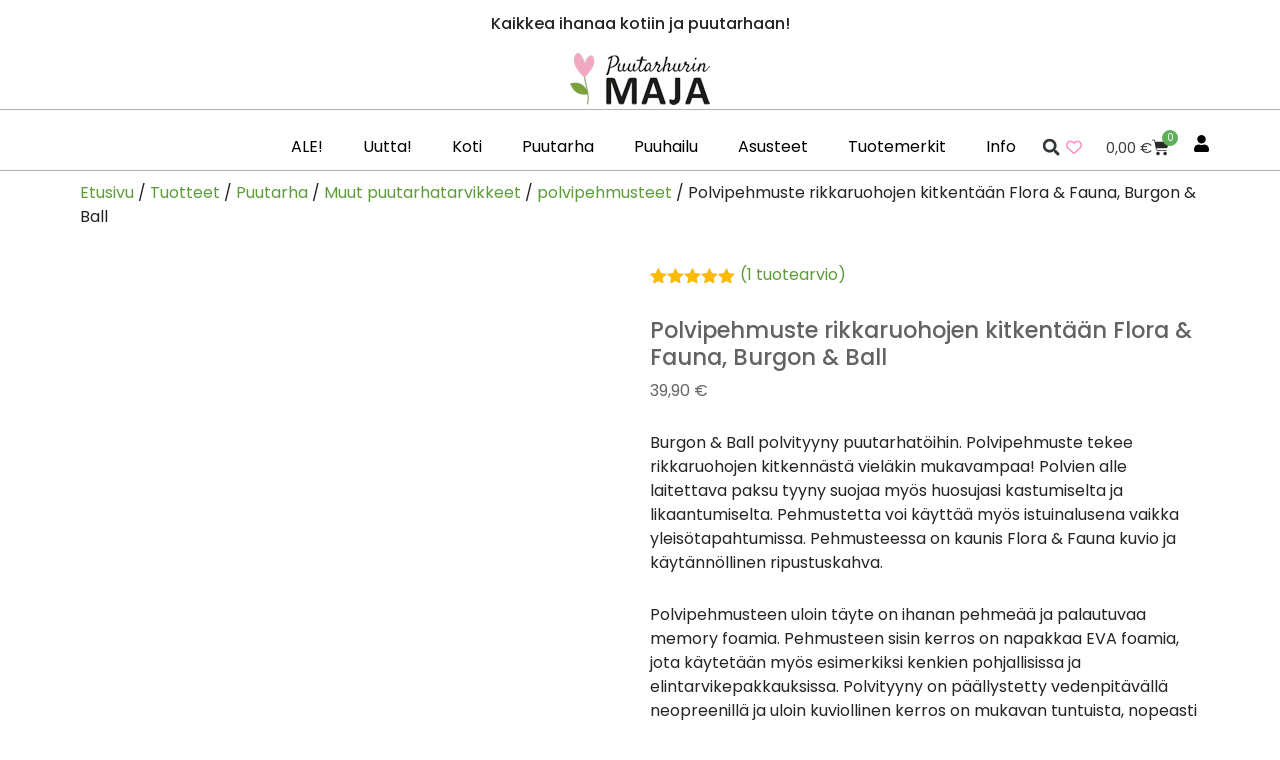

--- FILE ---
content_type: text/html; charset=UTF-8
request_url: https://puutarhurinmaja.fi/kauppa/flora-fauna-polvityyny-burgon-ball/
body_size: 63984
content:
<!DOCTYPE html>
<html lang="fi">
<head>
	<meta charset="UTF-8">
	<meta name="viewport" content="width=device-width, initial-scale=1.0, viewport-fit=cover" />		<script>
(function(html){html.className = html.className.replace(/\bno-js\b/,'js')})(document.documentElement);
//# sourceURL=twentysixteen_javascript_detection
</script>
<meta name='robots' content='index, follow, max-image-preview:large, max-snippet:-1, max-video-preview:-1' />
<!-- Google tag (gtag.js) consent mode dataLayer added by Site Kit -->
<script id="google_gtagjs-js-consent-mode-data-layer">
window.dataLayer = window.dataLayer || [];function gtag(){dataLayer.push(arguments);}
gtag('consent', 'default', {"ad_personalization":"denied","ad_storage":"denied","ad_user_data":"denied","analytics_storage":"denied","functionality_storage":"denied","security_storage":"denied","personalization_storage":"denied","region":["AT","BE","BG","CH","CY","CZ","DE","DK","EE","ES","FI","FR","GB","GR","HR","HU","IE","IS","IT","LI","LT","LU","LV","MT","NL","NO","PL","PT","RO","SE","SI","SK"],"wait_for_update":500});
window._googlesitekitConsentCategoryMap = {"statistics":["analytics_storage"],"marketing":["ad_storage","ad_user_data","ad_personalization"],"functional":["functionality_storage","security_storage"],"preferences":["personalization_storage"]};
window._googlesitekitConsents = {"ad_personalization":"denied","ad_storage":"denied","ad_user_data":"denied","analytics_storage":"denied","functionality_storage":"denied","security_storage":"denied","personalization_storage":"denied","region":["AT","BE","BG","CH","CY","CZ","DE","DK","EE","ES","FI","FR","GB","GR","HR","HU","IE","IS","IT","LI","LT","LU","LV","MT","NL","NO","PL","PT","RO","SE","SI","SK"],"wait_for_update":500};
</script>
<!-- End Google tag (gtag.js) consent mode dataLayer added by Site Kit -->

	<!-- This site is optimized with the Yoast SEO plugin v26.8 - https://yoast.com/product/yoast-seo-wordpress/ -->
	<title>Polvipehmuste rikkaruohojen kitkentään Flora &amp; Fauna, Burgon &amp; Ball - Puutarhurin Maja verkkokauppa</title>
	<link rel="canonical" href="https://puutarhurinmaja.fi/kauppa/flora-fauna-polvityyny-burgon-ball/" />
	<meta property="og:locale" content="fi_FI" />
	<meta property="og:type" content="article" />
	<meta property="og:title" content="Polvipehmuste rikkaruohojen kitkentään Flora &amp; Fauna, Burgon &amp; Ball - Puutarhurin Maja verkkokauppa" />
	<meta property="og:description" content="Burgon &amp; Ball polvityyny puutarhatöihin. Polvipehmuste tekee rikkaruohojen kitkennästä vieläkin mukavampaa! Polvien alle laitettava paksu tyyny suojaa myös huosujasi kastumiselta ja likaantumiselta. Pehmustetta voi käyttää myös istuinalusena vaikka yleisötapahtumissa. Pehmusteessa on kaunis Flora &amp; Fauna kuvio ja käytännöllinen ripustuskahva. Polvipehmusteen uloin täyte on ihanan pehmeää ja palautuvaa memory foamia. Pehmusteen sisin kerros on napakkaa EVA foamia, jota käytetään myös esimerkiksi kenkien pohjallisissa ja elintarvikepakkauksissa. Polvityyny on päällystetty vedenpitävällä neopreenillä ja uloin kuviollinen kerros on mukavan tuntuista, nopeasti kuivuvaa ja joustavaa polyamidia. Polvityynyssä on kaunis Flora &amp; Fauna -kuvitus. Kuosi on saanut inspiraationsa Royal Horticultural Societyn Lindleyn kirjaston historiallisista kasvitieteellisistä aarteista. Samalla ihanalla Flora &amp; Fauna kuviolla on saatavana myös muita tuotteita. Puutarhurin Majan blogiarvonnassa kneelerille eli polvityynylle keksittiin hauskoja suomenkielisiä nimiä. Tässä muutama: konttari, polvipehmiö, polvistin, polveke, polvilappo, pehmis, pemmu, lumpiolätkä ja polvien ilo eli polvilo. &#x1f642;" />
	<meta property="og:url" content="https://puutarhurinmaja.fi/kauppa/flora-fauna-polvityyny-burgon-ball/" />
	<meta property="og:site_name" content="Puutarhurin Maja" />
	<meta property="article:publisher" content="https://facebook.com/puutarhurinmaja" />
	<meta property="article:modified_time" content="2025-11-16T08:43:53+00:00" />
	<meta property="og:image" content="https://c5c8c6j7.delivery.rocketcdn.me/wp-content/uploads/2018/06/flora-fauna-polvityyny-puutarha.jpg" />
	<meta property="og:image:width" content="1265" />
	<meta property="og:image:height" content="1265" />
	<meta property="og:image:type" content="image/jpeg" />
	<meta name="twitter:card" content="summary_large_image" />
	<script type="application/ld+json" class="yoast-schema-graph">{"@context":"https://schema.org","@graph":[{"@type":["WebPage","ItemPage"],"@id":"https://puutarhurinmaja.fi/kauppa/flora-fauna-polvityyny-burgon-ball/","url":"https://puutarhurinmaja.fi/kauppa/flora-fauna-polvityyny-burgon-ball/","name":"Polvipehmuste rikkaruohojen kitkentään Flora &amp; Fauna, Burgon &amp; Ball - Puutarhurin Maja verkkokauppa","isPartOf":{"@id":"https://puutarhurinmaja.fi/#website"},"primaryImageOfPage":{"@id":"https://puutarhurinmaja.fi/kauppa/flora-fauna-polvityyny-burgon-ball/#primaryimage"},"image":{"@id":"https://puutarhurinmaja.fi/kauppa/flora-fauna-polvityyny-burgon-ball/#primaryimage"},"thumbnailUrl":"https://c5c8c6j7.delivery.rocketcdn.me/wp-content/uploads/2018/06/flora-fauna-polvityyny-puutarha.jpg","datePublished":"2018-06-02T18:27:04+00:00","dateModified":"2025-11-16T08:43:53+00:00","breadcrumb":{"@id":"https://puutarhurinmaja.fi/kauppa/flora-fauna-polvityyny-burgon-ball/#breadcrumb"},"inLanguage":"fi","potentialAction":[{"@type":"ReadAction","target":["https://puutarhurinmaja.fi/kauppa/flora-fauna-polvityyny-burgon-ball/"]}]},{"@type":"ImageObject","inLanguage":"fi","@id":"https://puutarhurinmaja.fi/kauppa/flora-fauna-polvityyny-burgon-ball/#primaryimage","url":"https://c5c8c6j7.delivery.rocketcdn.me/wp-content/uploads/2018/06/flora-fauna-polvityyny-puutarha.jpg","contentUrl":"https://c5c8c6j7.delivery.rocketcdn.me/wp-content/uploads/2018/06/flora-fauna-polvityyny-puutarha.jpg","width":1265,"height":1265,"caption":"Kaunis turkoosi polvityyny"},{"@type":"BreadcrumbList","@id":"https://puutarhurinmaja.fi/kauppa/flora-fauna-polvityyny-burgon-ball/#breadcrumb","itemListElement":[{"@type":"ListItem","position":1,"name":"Etusivu","item":"https://puutarhurinmaja.fi/kauppa/"},{"@type":"ListItem","position":2,"name":"Tuotteet","item":"https://puutarhurinmaja.fi/kauppa-old/"},{"@type":"ListItem","position":3,"name":"Puutarha","item":"https://puutarhurinmaja.fi/tuote-osasto/puutarha/"},{"@type":"ListItem","position":4,"name":"Muut puutarhatarvikkeet","item":"https://puutarhurinmaja.fi/tuote-osasto/puutarha/puutarhatarvikkeet/"},{"@type":"ListItem","position":5,"name":"polvipehmusteet","item":"https://puutarhurinmaja.fi/tuote-osasto/puutarha/puutarhatarvikkeet/polvipehmusteet/"},{"@type":"ListItem","position":6,"name":"Polvipehmuste rikkaruohojen kitkentään Flora &amp; Fauna, Burgon &amp; Ball"}]},{"@type":"WebSite","@id":"https://puutarhurinmaja.fi/#website","url":"https://puutarhurinmaja.fi/","name":"Puutarhurin Maja","description":"Kaikkea ihanaa kotiin ja puutarhaan","publisher":{"@id":"https://puutarhurinmaja.fi/#organization"},"potentialAction":[{"@type":"SearchAction","target":{"@type":"EntryPoint","urlTemplate":"https://puutarhurinmaja.fi/?s={search_term_string}"},"query-input":{"@type":"PropertyValueSpecification","valueRequired":true,"valueName":"search_term_string"}}],"inLanguage":"fi"},{"@type":"Organization","@id":"https://puutarhurinmaja.fi/#organization","name":"Puutarhurin Maja Oy","url":"https://puutarhurinmaja.fi/","logo":{"@type":"ImageObject","inLanguage":"fi","@id":"https://puutarhurinmaja.fi/#/schema/logo/image/","url":"","contentUrl":"","caption":"Puutarhurin Maja Oy"},"image":{"@id":"https://puutarhurinmaja.fi/#/schema/logo/image/"},"sameAs":["https://facebook.com/puutarhurinmaja","https://instagram.com/puutarhurinmaja","https://pinterest.com/puutarhurinmaja"]}]}</script>
	<!-- / Yoast SEO plugin. -->


<link rel='dns-prefetch' href='//capi-automation.s3.us-east-2.amazonaws.com' />
<link rel='dns-prefetch' href='//www.googletagmanager.com' />
<link rel='dns-prefetch' href='//c5c8c6j7.delivery.rocketcdn.me' />
<link href='https://c5c8c6j7.delivery.rocketcdn.me' rel='preconnect' />
<link rel="alternate" type="application/rss+xml" title="Puutarhurin Maja &raquo; syöte" href="https://puutarhurinmaja.fi/feed/" />
<link rel="alternate" type="application/rss+xml" title="Puutarhurin Maja &raquo; kommenttien syöte" href="https://puutarhurinmaja.fi/comments/feed/" />
<link rel="alternate" type="application/rss+xml" title="Puutarhurin Maja &raquo; Polvipehmuste rikkaruohojen kitkentään Flora &amp; Fauna, Burgon &amp; Ball kommenttien syöte" href="https://puutarhurinmaja.fi/kauppa/flora-fauna-polvityyny-burgon-ball/feed/" />
<link rel="alternate" title="oEmbed (JSON)" type="application/json+oembed" href="https://puutarhurinmaja.fi/wp-json/oembed/1.0/embed?url=https%3A%2F%2Fpuutarhurinmaja.fi%2Fkauppa%2Fflora-fauna-polvityyny-burgon-ball%2F" />
<link rel="alternate" title="oEmbed (XML)" type="text/xml+oembed" href="https://puutarhurinmaja.fi/wp-json/oembed/1.0/embed?url=https%3A%2F%2Fpuutarhurinmaja.fi%2Fkauppa%2Fflora-fauna-polvityyny-burgon-ball%2F&#038;format=xml" />
<style id='wp-img-auto-sizes-contain-inline-css'>
img:is([sizes=auto i],[sizes^="auto," i]){contain-intrinsic-size:3000px 1500px}
/*# sourceURL=wp-img-auto-sizes-contain-inline-css */
</style>
<link rel='stylesheet' id='woo-carrier-agents-blocks-style-css' href='https://puutarhurinmaja.fi/wp-content/plugins/woo-carrier-agents/assets/css/woo-carrier-agents.css?ver=2.1.1' media='all' />
<link rel='stylesheet' id='premium-addons-css' href='https://puutarhurinmaja.fi/wp-content/plugins/premium-addons-for-elementor/assets/frontend/min-css/premium-addons.min.css?ver=4.11.64' media='all' />
<style id='wp-emoji-styles-inline-css'>

	img.wp-smiley, img.emoji {
		display: inline !important;
		border: none !important;
		box-shadow: none !important;
		height: 1em !important;
		width: 1em !important;
		margin: 0 0.07em !important;
		vertical-align: -0.1em !important;
		background: none !important;
		padding: 0 !important;
	}
/*# sourceURL=wp-emoji-styles-inline-css */
</style>
<link rel='stylesheet' id='wp-block-library-css' href='https://puutarhurinmaja.fi/wp-includes/css/dist/block-library/style.min.css?ver=6.9' media='all' />
<style id='wp-block-library-theme-inline-css'>
.wp-block-audio :where(figcaption){color:#555;font-size:13px;text-align:center}.is-dark-theme .wp-block-audio :where(figcaption){color:#ffffffa6}.wp-block-audio{margin:0 0 1em}.wp-block-code{border:1px solid #ccc;border-radius:4px;font-family:Menlo,Consolas,monaco,monospace;padding:.8em 1em}.wp-block-embed :where(figcaption){color:#555;font-size:13px;text-align:center}.is-dark-theme .wp-block-embed :where(figcaption){color:#ffffffa6}.wp-block-embed{margin:0 0 1em}.blocks-gallery-caption{color:#555;font-size:13px;text-align:center}.is-dark-theme .blocks-gallery-caption{color:#ffffffa6}:root :where(.wp-block-image figcaption){color:#555;font-size:13px;text-align:center}.is-dark-theme :root :where(.wp-block-image figcaption){color:#ffffffa6}.wp-block-image{margin:0 0 1em}.wp-block-pullquote{border-bottom:4px solid;border-top:4px solid;color:currentColor;margin-bottom:1.75em}.wp-block-pullquote :where(cite),.wp-block-pullquote :where(footer),.wp-block-pullquote__citation{color:currentColor;font-size:.8125em;font-style:normal;text-transform:uppercase}.wp-block-quote{border-left:.25em solid;margin:0 0 1.75em;padding-left:1em}.wp-block-quote cite,.wp-block-quote footer{color:currentColor;font-size:.8125em;font-style:normal;position:relative}.wp-block-quote:where(.has-text-align-right){border-left:none;border-right:.25em solid;padding-left:0;padding-right:1em}.wp-block-quote:where(.has-text-align-center){border:none;padding-left:0}.wp-block-quote.is-large,.wp-block-quote.is-style-large,.wp-block-quote:where(.is-style-plain){border:none}.wp-block-search .wp-block-search__label{font-weight:700}.wp-block-search__button{border:1px solid #ccc;padding:.375em .625em}:where(.wp-block-group.has-background){padding:1.25em 2.375em}.wp-block-separator.has-css-opacity{opacity:.4}.wp-block-separator{border:none;border-bottom:2px solid;margin-left:auto;margin-right:auto}.wp-block-separator.has-alpha-channel-opacity{opacity:1}.wp-block-separator:not(.is-style-wide):not(.is-style-dots){width:100px}.wp-block-separator.has-background:not(.is-style-dots){border-bottom:none;height:1px}.wp-block-separator.has-background:not(.is-style-wide):not(.is-style-dots){height:2px}.wp-block-table{margin:0 0 1em}.wp-block-table td,.wp-block-table th{word-break:normal}.wp-block-table :where(figcaption){color:#555;font-size:13px;text-align:center}.is-dark-theme .wp-block-table :where(figcaption){color:#ffffffa6}.wp-block-video :where(figcaption){color:#555;font-size:13px;text-align:center}.is-dark-theme .wp-block-video :where(figcaption){color:#ffffffa6}.wp-block-video{margin:0 0 1em}:root :where(.wp-block-template-part.has-background){margin-bottom:0;margin-top:0;padding:1.25em 2.375em}
/*# sourceURL=/wp-includes/css/dist/block-library/theme.min.css */
</style>
<style id='classic-theme-styles-inline-css'>
/*! This file is auto-generated */
.wp-block-button__link{color:#fff;background-color:#32373c;border-radius:9999px;box-shadow:none;text-decoration:none;padding:calc(.667em + 2px) calc(1.333em + 2px);font-size:1.125em}.wp-block-file__button{background:#32373c;color:#fff;text-decoration:none}
/*# sourceURL=/wp-includes/css/classic-themes.min.css */
</style>
<style id='js-archive-list-archive-widget-style-inline-css'>
/*!***************************************************************************************************************************************************************************************************************************************!*\
  !*** css ./node_modules/css-loader/dist/cjs.js??ruleSet[1].rules[4].use[1]!./node_modules/postcss-loader/dist/cjs.js??ruleSet[1].rules[4].use[2]!./node_modules/sass-loader/dist/cjs.js??ruleSet[1].rules[4].use[3]!./src/style.scss ***!
  \***************************************************************************************************************************************************************************************************************************************/
@charset "UTF-8";
/**
 * The following styles get applied both on the front of your site
 * and in the editor.
 *
 * Replace them with your own styles or remove the file completely.
 */
.js-archive-list a,
.js-archive-list a:focus,
.js-archive-list a:hover {
  text-decoration: none;
}
.js-archive-list .loading {
  display: inline-block;
  padding-left: 5px;
  vertical-align: middle;
  width: 25px;
}
.jal-hide {
  display: none;
}
.widget_jaw_widget ul.jaw_widget,
ul.jaw_widget ul,
body .wp-block-js-archive-list-archive-widget ul.jaw_widget,
body .wp-block-js-archive-list-archive-widget ul.jaw_widget ul,
body ul.jaw_widget {
  list-style: none;
  margin-left: 0;
  padding-left: 0;
}
.widget_jaw_widget ul.jaw_widget li,
.wp-block-js-archive-list-archive-widget ul.jaw_widget li,
.jaw_widget ul li {
  padding-left: 1rem;
  list-style: none;
}
.widget_jaw_widget ul.jaw_widget li::before,
.wp-block-js-archive-list-archive-widget ul.jaw_widget li::before,
.jaw_widget ul li::before {
  content: "";
}
.widget_jaw_widget ul.jaw_widget li .post-date::before,
.wp-block-js-archive-list-archive-widget ul.jaw_widget li .post-date::before,
.jaw_widget ul li .post-date::before {
  content: "—";
  padding-right: 5px;
}
.widget_jaw_widget ul.jaw_widget li .post-date,
.wp-block-js-archive-list-archive-widget ul.jaw_widget li .post-date,
.jaw_widget ul li .post-date {
  padding-left: 5px;
}
/** Bullet's padding **/
.jaw_symbol {
  margin-right: 0.5rem;
}

/*# sourceMappingURL=style-index.css.map*/
/*# sourceURL=https://puutarhurinmaja.fi/wp-content/plugins/jquery-archive-list-widget/build/style-index.css */
</style>
<link rel='stylesheet' id='pwgc-wc-blocks-style-css' href='https://puutarhurinmaja.fi/wp-content/plugins/pw-gift-cards/assets/css/blocks.css?ver=3.49' media='all' />
<style id='global-styles-inline-css'>
:root{--wp--preset--aspect-ratio--square: 1;--wp--preset--aspect-ratio--4-3: 4/3;--wp--preset--aspect-ratio--3-4: 3/4;--wp--preset--aspect-ratio--3-2: 3/2;--wp--preset--aspect-ratio--2-3: 2/3;--wp--preset--aspect-ratio--16-9: 16/9;--wp--preset--aspect-ratio--9-16: 9/16;--wp--preset--color--black: #000000;--wp--preset--color--cyan-bluish-gray: #abb8c3;--wp--preset--color--white: #fff;--wp--preset--color--pale-pink: #f78da7;--wp--preset--color--vivid-red: #cf2e2e;--wp--preset--color--luminous-vivid-orange: #ff6900;--wp--preset--color--luminous-vivid-amber: #fcb900;--wp--preset--color--light-green-cyan: #7bdcb5;--wp--preset--color--vivid-green-cyan: #00d084;--wp--preset--color--pale-cyan-blue: #8ed1fc;--wp--preset--color--vivid-cyan-blue: #0693e3;--wp--preset--color--vivid-purple: #9b51e0;--wp--preset--color--dark-gray: #1a1a1a;--wp--preset--color--medium-gray: #686868;--wp--preset--color--light-gray: #e5e5e5;--wp--preset--color--blue-gray: #4d545c;--wp--preset--color--bright-blue: #007acc;--wp--preset--color--light-blue: #9adffd;--wp--preset--color--dark-brown: #402b30;--wp--preset--color--medium-brown: #774e24;--wp--preset--color--dark-red: #640c1f;--wp--preset--color--bright-red: #ff675f;--wp--preset--color--yellow: #ffef8e;--wp--preset--gradient--vivid-cyan-blue-to-vivid-purple: linear-gradient(135deg,rgb(6,147,227) 0%,rgb(155,81,224) 100%);--wp--preset--gradient--light-green-cyan-to-vivid-green-cyan: linear-gradient(135deg,rgb(122,220,180) 0%,rgb(0,208,130) 100%);--wp--preset--gradient--luminous-vivid-amber-to-luminous-vivid-orange: linear-gradient(135deg,rgb(252,185,0) 0%,rgb(255,105,0) 100%);--wp--preset--gradient--luminous-vivid-orange-to-vivid-red: linear-gradient(135deg,rgb(255,105,0) 0%,rgb(207,46,46) 100%);--wp--preset--gradient--very-light-gray-to-cyan-bluish-gray: linear-gradient(135deg,rgb(238,238,238) 0%,rgb(169,184,195) 100%);--wp--preset--gradient--cool-to-warm-spectrum: linear-gradient(135deg,rgb(74,234,220) 0%,rgb(151,120,209) 20%,rgb(207,42,186) 40%,rgb(238,44,130) 60%,rgb(251,105,98) 80%,rgb(254,248,76) 100%);--wp--preset--gradient--blush-light-purple: linear-gradient(135deg,rgb(255,206,236) 0%,rgb(152,150,240) 100%);--wp--preset--gradient--blush-bordeaux: linear-gradient(135deg,rgb(254,205,165) 0%,rgb(254,45,45) 50%,rgb(107,0,62) 100%);--wp--preset--gradient--luminous-dusk: linear-gradient(135deg,rgb(255,203,112) 0%,rgb(199,81,192) 50%,rgb(65,88,208) 100%);--wp--preset--gradient--pale-ocean: linear-gradient(135deg,rgb(255,245,203) 0%,rgb(182,227,212) 50%,rgb(51,167,181) 100%);--wp--preset--gradient--electric-grass: linear-gradient(135deg,rgb(202,248,128) 0%,rgb(113,206,126) 100%);--wp--preset--gradient--midnight: linear-gradient(135deg,rgb(2,3,129) 0%,rgb(40,116,252) 100%);--wp--preset--font-size--small: 13px;--wp--preset--font-size--medium: 20px;--wp--preset--font-size--large: 36px;--wp--preset--font-size--x-large: 42px;--wp--preset--spacing--20: 0.44rem;--wp--preset--spacing--30: 0.67rem;--wp--preset--spacing--40: 1rem;--wp--preset--spacing--50: 1.5rem;--wp--preset--spacing--60: 2.25rem;--wp--preset--spacing--70: 3.38rem;--wp--preset--spacing--80: 5.06rem;--wp--preset--shadow--natural: 6px 6px 9px rgba(0, 0, 0, 0.2);--wp--preset--shadow--deep: 12px 12px 50px rgba(0, 0, 0, 0.4);--wp--preset--shadow--sharp: 6px 6px 0px rgba(0, 0, 0, 0.2);--wp--preset--shadow--outlined: 6px 6px 0px -3px rgb(255, 255, 255), 6px 6px rgb(0, 0, 0);--wp--preset--shadow--crisp: 6px 6px 0px rgb(0, 0, 0);}:where(.is-layout-flex){gap: 0.5em;}:where(.is-layout-grid){gap: 0.5em;}body .is-layout-flex{display: flex;}.is-layout-flex{flex-wrap: wrap;align-items: center;}.is-layout-flex > :is(*, div){margin: 0;}body .is-layout-grid{display: grid;}.is-layout-grid > :is(*, div){margin: 0;}:where(.wp-block-columns.is-layout-flex){gap: 2em;}:where(.wp-block-columns.is-layout-grid){gap: 2em;}:where(.wp-block-post-template.is-layout-flex){gap: 1.25em;}:where(.wp-block-post-template.is-layout-grid){gap: 1.25em;}.has-black-color{color: var(--wp--preset--color--black) !important;}.has-cyan-bluish-gray-color{color: var(--wp--preset--color--cyan-bluish-gray) !important;}.has-white-color{color: var(--wp--preset--color--white) !important;}.has-pale-pink-color{color: var(--wp--preset--color--pale-pink) !important;}.has-vivid-red-color{color: var(--wp--preset--color--vivid-red) !important;}.has-luminous-vivid-orange-color{color: var(--wp--preset--color--luminous-vivid-orange) !important;}.has-luminous-vivid-amber-color{color: var(--wp--preset--color--luminous-vivid-amber) !important;}.has-light-green-cyan-color{color: var(--wp--preset--color--light-green-cyan) !important;}.has-vivid-green-cyan-color{color: var(--wp--preset--color--vivid-green-cyan) !important;}.has-pale-cyan-blue-color{color: var(--wp--preset--color--pale-cyan-blue) !important;}.has-vivid-cyan-blue-color{color: var(--wp--preset--color--vivid-cyan-blue) !important;}.has-vivid-purple-color{color: var(--wp--preset--color--vivid-purple) !important;}.has-black-background-color{background-color: var(--wp--preset--color--black) !important;}.has-cyan-bluish-gray-background-color{background-color: var(--wp--preset--color--cyan-bluish-gray) !important;}.has-white-background-color{background-color: var(--wp--preset--color--white) !important;}.has-pale-pink-background-color{background-color: var(--wp--preset--color--pale-pink) !important;}.has-vivid-red-background-color{background-color: var(--wp--preset--color--vivid-red) !important;}.has-luminous-vivid-orange-background-color{background-color: var(--wp--preset--color--luminous-vivid-orange) !important;}.has-luminous-vivid-amber-background-color{background-color: var(--wp--preset--color--luminous-vivid-amber) !important;}.has-light-green-cyan-background-color{background-color: var(--wp--preset--color--light-green-cyan) !important;}.has-vivid-green-cyan-background-color{background-color: var(--wp--preset--color--vivid-green-cyan) !important;}.has-pale-cyan-blue-background-color{background-color: var(--wp--preset--color--pale-cyan-blue) !important;}.has-vivid-cyan-blue-background-color{background-color: var(--wp--preset--color--vivid-cyan-blue) !important;}.has-vivid-purple-background-color{background-color: var(--wp--preset--color--vivid-purple) !important;}.has-black-border-color{border-color: var(--wp--preset--color--black) !important;}.has-cyan-bluish-gray-border-color{border-color: var(--wp--preset--color--cyan-bluish-gray) !important;}.has-white-border-color{border-color: var(--wp--preset--color--white) !important;}.has-pale-pink-border-color{border-color: var(--wp--preset--color--pale-pink) !important;}.has-vivid-red-border-color{border-color: var(--wp--preset--color--vivid-red) !important;}.has-luminous-vivid-orange-border-color{border-color: var(--wp--preset--color--luminous-vivid-orange) !important;}.has-luminous-vivid-amber-border-color{border-color: var(--wp--preset--color--luminous-vivid-amber) !important;}.has-light-green-cyan-border-color{border-color: var(--wp--preset--color--light-green-cyan) !important;}.has-vivid-green-cyan-border-color{border-color: var(--wp--preset--color--vivid-green-cyan) !important;}.has-pale-cyan-blue-border-color{border-color: var(--wp--preset--color--pale-cyan-blue) !important;}.has-vivid-cyan-blue-border-color{border-color: var(--wp--preset--color--vivid-cyan-blue) !important;}.has-vivid-purple-border-color{border-color: var(--wp--preset--color--vivid-purple) !important;}.has-vivid-cyan-blue-to-vivid-purple-gradient-background{background: var(--wp--preset--gradient--vivid-cyan-blue-to-vivid-purple) !important;}.has-light-green-cyan-to-vivid-green-cyan-gradient-background{background: var(--wp--preset--gradient--light-green-cyan-to-vivid-green-cyan) !important;}.has-luminous-vivid-amber-to-luminous-vivid-orange-gradient-background{background: var(--wp--preset--gradient--luminous-vivid-amber-to-luminous-vivid-orange) !important;}.has-luminous-vivid-orange-to-vivid-red-gradient-background{background: var(--wp--preset--gradient--luminous-vivid-orange-to-vivid-red) !important;}.has-very-light-gray-to-cyan-bluish-gray-gradient-background{background: var(--wp--preset--gradient--very-light-gray-to-cyan-bluish-gray) !important;}.has-cool-to-warm-spectrum-gradient-background{background: var(--wp--preset--gradient--cool-to-warm-spectrum) !important;}.has-blush-light-purple-gradient-background{background: var(--wp--preset--gradient--blush-light-purple) !important;}.has-blush-bordeaux-gradient-background{background: var(--wp--preset--gradient--blush-bordeaux) !important;}.has-luminous-dusk-gradient-background{background: var(--wp--preset--gradient--luminous-dusk) !important;}.has-pale-ocean-gradient-background{background: var(--wp--preset--gradient--pale-ocean) !important;}.has-electric-grass-gradient-background{background: var(--wp--preset--gradient--electric-grass) !important;}.has-midnight-gradient-background{background: var(--wp--preset--gradient--midnight) !important;}.has-small-font-size{font-size: var(--wp--preset--font-size--small) !important;}.has-medium-font-size{font-size: var(--wp--preset--font-size--medium) !important;}.has-large-font-size{font-size: var(--wp--preset--font-size--large) !important;}.has-x-large-font-size{font-size: var(--wp--preset--font-size--x-large) !important;}
:where(.wp-block-post-template.is-layout-flex){gap: 1.25em;}:where(.wp-block-post-template.is-layout-grid){gap: 1.25em;}
:where(.wp-block-term-template.is-layout-flex){gap: 1.25em;}:where(.wp-block-term-template.is-layout-grid){gap: 1.25em;}
:where(.wp-block-columns.is-layout-flex){gap: 2em;}:where(.wp-block-columns.is-layout-grid){gap: 2em;}
:root :where(.wp-block-pullquote){font-size: 1.5em;line-height: 1.6;}
/*# sourceURL=global-styles-inline-css */
</style>
<link rel='stylesheet' id='wc-paytrail-css-css' href='https://puutarhurinmaja.fi/wp-content/plugins/wc-paytrail/assets/css/wc-paytrail.css?ver=2.7.1' media='all' />
<link rel='stylesheet' id='photoswipe-css' href='https://puutarhurinmaja.fi/wp-content/plugins/woocommerce/assets/css/photoswipe/photoswipe.min.css?ver=10.4.3' media='all' />
<link rel='stylesheet' id='photoswipe-default-skin-css' href='https://puutarhurinmaja.fi/wp-content/plugins/woocommerce/assets/css/photoswipe/default-skin/default-skin.min.css?ver=10.4.3' media='all' />
<link rel='stylesheet' id='woocommerce-layout-css' href='https://puutarhurinmaja.fi/wp-content/plugins/woocommerce/assets/css/woocommerce-layout.css?ver=10.4.3' media='all' />
<link rel='stylesheet' id='woocommerce-smallscreen-css' href='https://puutarhurinmaja.fi/wp-content/plugins/woocommerce/assets/css/woocommerce-smallscreen.css?ver=10.4.3' media='only screen and (max-width: 768px)' />
<link rel='stylesheet' id='woocommerce-general-css' href='https://puutarhurinmaja.fi/wp-content/plugins/woocommerce/assets/css/woocommerce.css?ver=10.4.3' media='all' />
<style id='woocommerce-inline-inline-css'>
.woocommerce form .form-row .required { visibility: visible; }
/*# sourceURL=woocommerce-inline-inline-css */
</style>
<link rel='stylesheet' id='cmplz-general-css' href='https://puutarhurinmaja.fi/wp-content/plugins/complianz-gdpr-premium/assets/css/cookieblocker.min.css?ver=1762080389' media='all' />
<link rel='stylesheet' id='torro-frontend-css' href='https://puutarhurinmaja.fi/wp-content/plugins/torro-forms/assets/dist/css/frontend.min.css?ver=1.0.4' media='all' />
<link rel='stylesheet' id='wlfmc-main-css' href='https://puutarhurinmaja.fi/wp-content/plugins/smart-wishlist-for-more-convert/assets/frontend/css/style.min.css?ver=1.9.12' media='all' />
<style id='wlfmc-main-inline-css'>
.wlfmc-wishlist-popup .wlfmc-popup-footer .wlfmc_btn_0{background-color: rgb(183,209,159);color: rgb(0,0,0);border-radius: 2px !important;}.wlfmc-wishlist-popup .wlfmc-popup-footer .wlfmc_btn_0:hover{background-color: rgb(127,163,94); ;color: rgb(255,255,255);}.wlfmc-wishlist-popup .wlfmc-popup-footer .wlfmc_btn_1{background-color: rgba(0,0,0,0);color: #7e7e7e;border-radius: 2px !important;}.wlfmc-wishlist-popup .wlfmc-popup-footer .wlfmc_btn_1:hover{background-color: rgba(0,0,0,0); ;color: #7e7e7e;}.wlfmc-popup{background-color: #fff;}.wlfmc-popup .wlfmc-popup-content , .wlfmc-popup .wlfmc-popup-content label{color: #333;}.wlfmc-popup .wlfmc-popup-title{color: #333;}.wlfmc-popup{border-color: #c2c2c2;}.wlfmc-popup .wlfmc-popup-header-bordered i:not(.wlfmc-icon-close){color: #333;}.wlfmc-popup .wlfmc-popup-header-bordered i:not(.wlfmc-icon-close){background-color: #f2f2f2;}.wlfmc-popup{border-radius: 8px;}.wlfmc-single-btn:not(.is-elementor)  .wlfmc-add-button > a i{font-size: 25px;}.wlfmc-single-btn:not(.is-elementor)  .wlfmc-add-button > a i{color: rgb(254,142,195);}.wlfmc-single-btn:not(.is-elementor)  .wlfmc-add-button > a:hover i{color: rgb(81,81,81);}.wlfmc-single-btn:not(.is-elementor)  .wlfmc-add-button > a{font-size: inherit;}.wlfmc-single-btn:not(.is-elementor)  .wlfmc-add-button > a{color: rgb(0,0,0);}.wlfmc-single-btn:not(.is-elementor)  .wlfmc-add-button > a:hover{color: rgb(81,81,81);}.wlfmc-single-btn:not(.is-elementor) .wlfmc-add-button > a{background-color: transparent;}.wlfmc-single-btn:not(.is-elementor) .wlfmc-add-button > a:hover{background-color: transparent;}.wlfmc-single-btn:not(.is-elementor) .wlfmc-add-button > a{border-radius: 5px;}.wlfmc-single-btn:not(.is-elementor) .wlfmc-add-button > a{border-width: 1px;}.wlfmc-single-btn:not(.is-elementor) .wlfmc-add-button > a{border-color: transparent;}.wlfmc-single-btn:not(.is-elementor) .wlfmc-add-button > a:hover{border-color: transparent;}.wlfmc-single-btn:not(.is-elementor){margin: 0px !important;}.wlfmc-single-btn:not(.is-elementor)  .wlfmc-add-button > a{height: 45px;}.wlfmc-loop-btn:not(.is-elementor)  .wlfmc-add-button > a.have-sep span:before{border-left-color: transparent;}.wlfmc-loop-btn:not(.is-elementor)  .wlfmc-add-button > a i{font-size: 25px;}.wlfmc-loop-btn:not(.is-elementor)  .wlfmc-add-button > a i{color: rgb(254,142,195);}.wlfmc-loop-btn:not(.is-elementor)  .wlfmc-add-button > a:hover i{color: rgb(81,81,81);}.wlfmc-loop-btn:not(.is-elementor) .wlfmc-add-button > a{height: 45px;}.wlfmc-loop-btn:not(.is-elementor)  .wlfmc-add-button > a{border-radius: 5px;}.wlfmc-loop-btn:not(.is-elementor) .wlfmc-add-button > a{border-width: 1px;}.wlfmc-loop-btn:not(.is-elementor) .wlfmc-add-button > a{background-color: transparent;}.wlfmc-loop-btn:not(.is-elementor) .wlfmc-add-button > a:hover{background-color: transparent;}.wlfmc-loop-btn:not(.is-elementor) .wlfmc-add-button > a{border-color: transparent;}.wlfmc-loop-btn:not(.is-elementor) .wlfmc-add-button > a:hover{border-color: transparent;}.wlfmc-loop-btn:not(.is-elementor) .wlfmc-add-button > a{width: 45px;}.wlfmc-loop-btn:not(.is-elementor){margin: 0px !important;}.wlfmc-default-table-header:not(.is-elementor) .wlfmc-select-list-wrapper input.wlfmc-dropdown-input, .wlfmc-default-table-header:not(.is-elementor) .button,.wlfmc-default-table:not(.is-elementor) .wlfmc-wishlist-footer .apply-btn,.wlfmc-default-table:not(.is-elementor).add-to-card-same-button tr td.last-column .button:not(.minus):not(.plus),.wlfmc-default-table:not(.is-elementor)  .wlfmc-wishlist-footer .button,.wlfmc-default-table:not(.is-elementor) .wlfmc-wishlist-footer button[type="submit"],.wlfmc-default-table:not(.is-elementor) .wlfmc-wishlist-footer input[type="submit"],.wlfmc-default-table:not(.is-elementor) .wlfmc-wishlist-footer select, .wlfmc-default-table:not(.is-elementor).qty-same-button input.qty,.wlfmc-default-table:not(.is-elementor).qty-same-button .quantity .button{border-radius: 5px !important;}.wlfmc-default-table-header:not(.is-elementor) .wlfmc-select-list-wrapper input.wlfmc-dropdown-input,.wlfmc-default-table-header:not(.is-elementor) .button,.wlfmc-default-table:not(.is-elementor) .wlfmc-wishlist-footer .apply-btn,.wlfmc-default-table:not(.is-elementor).add-to-card-same-button tr td.last-column .button:not(.minus):not(.plus),.wlfmc-default-table:not(.is-elementor)  .wlfmc-wishlist-footer .button,.wlfmc-default-table:not(.is-elementor) .wlfmc-wishlist-footer button[type="submit"],.wlfmc-default-table:not(.is-elementor) .wlfmc-wishlist-footer input[type="submit"],.wlfmc-default-table:not(.is-elementor) .wlfmc-wishlist-footer select, .wlfmc-default-table:not(.is-elementor).qty-same-button input.qty,.wlfmc-default-table:not(.is-elementor).qty-same-button .quantity .button{border-width: 1px !important;border-style:solid;}.wlfmc-default-table-header:not(.is-elementor) .button,.wlfmc-default-table:not(.is-elementor) .wlfmc-wishlist-footer .apply-btn,.wlfmc-default-table:not(.is-elementor).add-to-card-same-button tr td.last-column .button:not(.minus):not(.plus),.wlfmc-default-table:not(.is-elementor) .wlfmc-wishlist-footer .button,.wlfmc-default-table:not(.is-elementor) .wlfmc-wishlist-footer button[type="submit"],.wlfmc-default-table:not(.is-elementor) .wlfmc-wishlist-footer input[type="submit"],.wlfmc-default-table:not(.is-elementor) .wlfmc-wishlist-footer select, .wlfmc-default-table:not(.is-elementor).qty-same-button input.qty,.wlfmc-default-table:not(.is-elementor).qty-same-button .quantity .button{background-color: rgb(183,209,159) !important;}.wlfmc-default-table-header:not(.is-elementor) .button:hover,.wlfmc-default-table:not(.is-elementor) .wlfmc-wishlist-footer .apply-btn:hover,.wlfmc-default-table:not(.is-elementor).add-to-card-same-button tr td.last-column .button:not(.minus):not(.plus):hover,.wlfmc-default-table:not(.is-elementor) .wlfmc-wishlist-footer .button:hover,.wlfmc-default-table:not(.is-elementor) .wlfmc-wishlist-footer button[type="submit"]:hover,.wlfmc-default-table:not(.is-elementor) .wlfmc-wishlist-footer input[type="submit"]:hover{background-color: rgb(127,163,94) !important;}.wlfmc-default-table-header:not(.is-elementor) .wlfmc-select-list-wrapper input.wlfmc-dropdown-input,.wlfmc-default-table-header:not(.is-elementor) .button,.wlfmc-default-table:not(.is-elementor) .wlfmc-wishlist-footer .apply-btn,.wlfmc-default-table:not(.is-elementor).add-to-card-same-button tr td.last-column .button:not(.minus):not(.plus),.wlfmc-default-table:not(.is-elementor) .wlfmc-wishlist-footer .button,.wlfmc-default-table:not(.is-elementor) .wlfmc-wishlist-footer button[type="submit"],.wlfmc-default-table:not(.is-elementor) .wlfmc-wishlist-footer input[type="submit"],.wlfmc-default-table:not(.is-elementor) .wlfmc-wishlist-footer select, .wlfmc-default-table:not(.is-elementor).qty-same-button input.qty ,.wlfmc-default-table:not(.is-elementor).qty-same-button .quantity .button{border-color: rgb(183,209,159) !important;}.wlfmc-default-table-header:not(.is-elementor) .button:hover,.wlfmc-default-table:not(.is-elementor) .wlfmc-wishlist-footer .apply-btn:hover,.wlfmc-default-table:not(.is-elementor).add-to-card-same-button tr td.last-column .button:not(.minus):not(.plus):hover,.wlfmc-default-table:not(.is-elementor) .wlfmc-wishlist-footer .button:hover,.wlfmc-default-table:not(.is-elementor) .wlfmc-wishlist-footer button[type="submit"]:hover,.wlfmc-default-table:not(.is-elementor) .wlfmc-wishlist-footer input[type="submit"]:hover{border-color: rgb(127,163,94) !important;}.wlfmc-default-table-header:not(.is-elementor) .button,.wlfmc-default-table:not(.is-elementor) .wlfmc-wishlist-footer .apply-btn,.wlfmc-default-table:not(.is-elementor).add-to-card-same-button tr td.last-column .button:not(.minus):not(.plus),.wlfmc-default-table:not(.is-elementor) .wlfmc-wishlist-footer .button,.wlfmc-default-table:not(.is-elementor) .wlfmc-wishlist-footer button[type="submit"],.wlfmc-default-table:not(.is-elementor) .wlfmc-wishlist-footer input[type="submit"],.wlfmc-default-table:not(.is-elementor) .wlfmc-wishlist-footer select, .wlfmc-default-table:not(.is-elementor).qty-same-button input.qty,.wlfmc-default-table:not(.is-elementor).qty-same-button .quantity .button{color: rgb(0,0,0) !important;}.wlfmc-default-table-header:not(.is-elementor) .button:hover,.wlfmc-default-table:not(.is-elementor) .wlfmc-wishlist-footer .apply-btn:hover,.wlfmc-default-table:not(.is-elementor).add-to-card-same-button tr td.last-column .button:not(.minus):not(.plus):hover,.wlfmc-default-table:not(.is-elementor) .wlfmc-wishlist-footer .button:hover,.wlfmc-default-table:not(.is-elementor) .wlfmc-wishlist-footer button[type="submit"]:hover,.wlfmc-default-table:not(.is-elementor) .wlfmc-wishlist-footer input[type="submit"]:hover{color: #fff !important;}.wlfmc-default-table-header:not(.is-elementor) .wlfmc-select-list-wrapper input.wlfmc-dropdown-input,.wlfmc-default-table-header:not(.is-elementor) .button,.wlfmc-default-table:not(.is-elementor) .wlfmc-wishlist-footer .apply-btn,.wlfmc-default-table:not(.is-elementor).add-to-card-same-button tr td.last-column .button:not(.minus):not(.plus),.wlfmc-default-table:not(.is-elementor) .wlfmc-wishlist-footer .button,.wlfmc-default-table:not(.is-elementor) .wlfmc-wishlist-footer button[type="submit"],.wlfmc-default-table:not(.is-elementor) .wlfmc-wishlist-footer input[type="submit"],.wlfmc-default-table:not(.is-elementor) .wlfmc-wishlist-footer select, .wlfmc-default-table:not(.is-elementor).qty-same-button input.qty,.wlfmc-default-table:not(.is-elementor).qty-same-button .quantity .button{font-size: 15px !important;}.wlfmc-default-table-header:not(.is-elementor) .wlfmc-select-list-wrapper input.wlfmc-dropdown-input,.wlfmc-default-table-header:not(.is-elementor) .button,.wlfmc-default-table:not(.is-elementor) .wlfmc-wishlist-footer .apply-btn,.wlfmc-default-table:not(.is-elementor).add-to-card-same-button tr td.last-column .button:not(.minus):not(.plus),.wlfmc-default-table:not(.is-elementor) .wlfmc-wishlist-footer .button,.wlfmc-default-table:not(.is-elementor) .wlfmc-wishlist-footer button[type="submit"],.wlfmc-default-table:not(.is-elementor) .wlfmc-wishlist-footer input[type="submit"],.wlfmc-default-table:not(.is-elementor) .wlfmc-wishlist-footer select, .wlfmc-default-table:not(.is-elementor).qty-same-button input.qty,.wlfmc-default-table:not(.is-elementor).qty-same-button .quantity .button{height: 40px !important;max-height: 40px  !important;min-height: 40px !important;padding-top:0;padding-bottom:0; display: flex;justify-content: center;align-items: center;margin:0;}.wlfmc-default-table:not(.is-elementor) .product-thumbnail img{background-color: #f5f5f5;}.wlfmc-default-table:not(.is-elementor) .total-prices,.wlfmc-default-table:not(.is-elementor) .total-prices > div ,.wlfmc-default-table:not(.is-elementor) .wlfmc-wishlist-footer .wlfmc-total-td,.wlfmc-default-table:not(.is-elementor) .wlfmc-wishlist-footer tr.actions,.wlfmc-default-table-header:not(.is-elementor),.wlfmc-default-table:not(.is-elementor) .wishlist-items-wrapper:not(.wishlist-empty) tr{border-color: #ebebeb !important;}.wlfmc-default-table:not(.is-elementor) .wlfmc-wishlist-footer .wlfmc-total-td,.wlfmc-default-table:not(.is-elementor) .wlfmc-wishlist-footer tr.actions,.wlfmc-default-table-header:not(.is-elementor),.wlfmc-default-table:not(.is-elementor) .wishlist-items-wrapper:not(.wishlist-empty) tr, .wlfmc-default-table:not(.is-elementor) .wishlist-items-wrapper:not(.wishlist-empty) .wlfmc-absolute-meta-data{border-radius: 0px !important ;}.wlfmc-default-table:not(.is-elementor) .wlfmc-wishlist-footer .wlfmc-total-td,.wlfmc-default-table:not(.is-elementor) .wlfmc-wishlist-footer tr.actions,.wlfmc-default-table-header:not(.is-elementor),.wlfmc-default-table:not(.is-elementor) .wishlist-items-wrapper:not(.wishlist-empty) tr{background-color: #fff !important;}.wlfmc-default-table:not(.is-elementor) .wishlist-items-wrapper:not(.wishlist-empty) tr:hover{background-color: #fff !important;}.wlfmc-default-table:not(.is-elementor) td.with-border-top{border-top-color: transparent !important;}.wlfmc-share ul.share-items .share-item a.facebook i{color: #C71610;}.wlfmc-share ul.share-items .share-item a.twitter i{color: #000;}.wlfmc-share ul.share-items .share-item a.messenger i{color: #0077FF;}.wlfmc-share ul.share-items .share-item a.whatsapp i{color: #4FCE5D;}.wlfmc-share ul.share-items .share-item a.telegram i{color: #2AABEE;}.wlfmc-share ul.share-items .share-item a.email i{color: #C71610;}.wlfmc-share ul.share-items .share-item a.download-pdf i{color: #FF2366;}.wlfmc-share ul.share-items .share-item a.copy-link-trigger i{color: #9162ff;}.wlfmc-share ul.share-items i{border-radius: 50% !important;}.wlfmc-share ul.share-items a:hover i{border-color: rgba(59,89,152,.1) !important;}.wlfmc-share ul.share-items i{border-color: rgba(59,89,152,.1) !important;}.wlfmc-share .wlfmc-copy-container .copy-link-trigger{color: #333 !important;}.wlfmc-share .wlfmc-copy-container .copy-link-trigger:hover{color: #333 !important;}.wlfmc-share .wlfmc-copy-container .copy-link-trigger{background-color: #ebebeb !important;}.wlfmc-share .wlfmc-copy-container .copy-link-trigger:hover{background-color: #ebebeb !important;}.wlfmc-share .wlfmc-copy-container .copy-link-trigger{border-color: #ebebeb !important;}.wlfmc-share .wlfmc-copy-container .copy-link-trigger:hover{border-color: transparent !important;}.wlfmc-share .wlfmc-copy-container{color: #333 !important;}.wlfmc-share .wlfmc-copy-container{border-color: rgba(59,89,152,.1) !important;}.wlfmc-share .wlfmc-copy-container{background-color: #fff !important;}.wlfmc-products-counter-wrapper:not(.is-elementor) .wlfmc-view-wishlist-link{background-color: rgb(183,209,159) !important; ;color: #515151 !important;border-color: rgb(0,0,0,0) !important;}.wlfmc-products-counter-wrapper:not(.is-elementor) .wlfmc-view-wishlist-link:hover{background-color: rgb(127,163,94) !important; ;color: #fff !important;border-color: rgb(0,0,0,0) !important;}.wlfmc-elementor.wlfmc-wishlist-counter{z-index: 997 !important;}.wlfmc-products-counter-wrapper:not(.is-elementor) .wlfmc-counter-icon i{color: rgb(254,142,195);}.wlfmc-products-counter-wrapper:not(.is-elementor) .wlfmc-counter-icon i{font-size: 14;}.wlfmc-products-counter-wrapper:not(.is-elementor) .wlfmc-counter-icon i.wlfmc-svg{width: 24px;}.wlfmc-products-counter-wrapper:not(.is-elementor) .wlfmc-counter-items{background-color: #fff;}.wlfmc-products-counter-wrapper:not(.is-elementor) .wlfmc-counter-items{border-color: #f5f5f5;}.wlfmc-products-counter-wrapper:not(.is-elementor) .wlfmc-counter-items{border-radius: 5px !important;}.wlfmc-products-counter-wrapper:not(.is-elementor) .wlfmc-view-wishlist-link{height: 38px !important;}.wlfmc-products-counter-wrapper:not(.is-elementor) .wlfmc-view-wishlist-link{font-size: 15px !important;}.wlfmc-products-counter-wrapper:not(.is-elementor) .wlfmc-view-wishlist-link{border-width: 1px !important;}.wlfmc-products-counter-wrapper:not(.is-elementor) .wlfmc-view-wishlist-link{border-radius: 5px !important;}.wlfmc-default-table:not(.is-elementor) input.qty{padding-left:0 !important;padding-right: 0 !important;}.wlfmc-default-table-header:not(.is-elementor) .button:not(.wlfmc-new-list) { width: 40px}.single-product div.product form.cart .wlfmc-add-to-wishlist.wlfmc_position_before_add_to_cart_button {float: left;}.rtl.single-product div.product form.cart .wlfmc-add-to-wishlist.wlfmc_position_before_add_to_cart_button {float: right;}.premium-woo-product-wrapper{ position:relative;}
/*# sourceURL=wlfmc-main-inline-css */
</style>
<link rel='stylesheet' id='twentysixteen-fonts-css' href='https://puutarhurinmaja.fi/wp-content/themes/twentysixteen/fonts/merriweather-plus-montserrat-plus-inconsolata.css?ver=20230328' media='all' />
<link rel='stylesheet' id='genericons-css' href='https://puutarhurinmaja.fi/wp-content/themes/twentysixteen/genericons/genericons.css?ver=20251101' media='all' />
<link rel='stylesheet' id='elementor-frontend-css' href='https://puutarhurinmaja.fi/wp-content/plugins/elementor/assets/css/frontend.min.css?ver=3.33.4' media='all' />
<link rel='stylesheet' id='widget-image-css' href='https://puutarhurinmaja.fi/wp-content/plugins/elementor/assets/css/widget-image.min.css?ver=3.33.4' media='all' />
<link rel='stylesheet' id='widget-nav-menu-css' href='https://puutarhurinmaja.fi/wp-content/plugins/elementor-pro/assets/css/widget-nav-menu.min.css?ver=3.33.2' media='all' />
<link rel='stylesheet' id='widget-search-form-css' href='https://puutarhurinmaja.fi/wp-content/plugins/elementor-pro/assets/css/widget-search-form.min.css?ver=3.33.2' media='all' />
<link rel='stylesheet' id='widget-woocommerce-menu-cart-css' href='https://puutarhurinmaja.fi/wp-content/plugins/elementor-pro/assets/css/widget-woocommerce-menu-cart.min.css?ver=3.33.2' media='all' />
<link rel='stylesheet' id='e-sticky-css' href='https://puutarhurinmaja.fi/wp-content/plugins/elementor-pro/assets/css/modules/sticky.min.css?ver=3.33.2' media='all' />
<link rel='stylesheet' id='e-animation-grow-css' href='https://puutarhurinmaja.fi/wp-content/plugins/elementor/assets/lib/animations/styles/e-animation-grow.min.css?ver=3.33.4' media='all' />
<link rel='stylesheet' id='widget-social-icons-css' href='https://puutarhurinmaja.fi/wp-content/plugins/elementor/assets/css/widget-social-icons.min.css?ver=3.33.4' media='all' />
<link rel='stylesheet' id='e-apple-webkit-css' href='https://puutarhurinmaja.fi/wp-content/plugins/elementor/assets/css/conditionals/apple-webkit.min.css?ver=3.33.4' media='all' />
<link rel='stylesheet' id='widget-breadcrumbs-css' href='https://puutarhurinmaja.fi/wp-content/plugins/elementor-pro/assets/css/widget-breadcrumbs.min.css?ver=3.33.2' media='all' />
<link rel='stylesheet' id='widget-woocommerce-product-images-css' href='https://puutarhurinmaja.fi/wp-content/plugins/elementor-pro/assets/css/widget-woocommerce-product-images.min.css?ver=3.33.2' media='all' />
<link rel='stylesheet' id='widget-woocommerce-product-rating-css' href='https://puutarhurinmaja.fi/wp-content/plugins/elementor-pro/assets/css/widget-woocommerce-product-rating.min.css?ver=3.33.2' media='all' />
<link rel='stylesheet' id='widget-heading-css' href='https://puutarhurinmaja.fi/wp-content/plugins/elementor/assets/css/widget-heading.min.css?ver=3.33.4' media='all' />
<link rel='stylesheet' id='widget-woocommerce-product-price-css' href='https://puutarhurinmaja.fi/wp-content/plugins/elementor-pro/assets/css/widget-woocommerce-product-price.min.css?ver=3.33.2' media='all' />
<link rel='stylesheet' id='widget-woocommerce-product-add-to-cart-css' href='https://puutarhurinmaja.fi/wp-content/plugins/elementor-pro/assets/css/widget-woocommerce-product-add-to-cart.min.css?ver=3.33.2' media='all' />
<link rel='stylesheet' id='widget-icon-list-css' href='https://puutarhurinmaja.fi/wp-content/plugins/elementor/assets/css/widget-icon-list.min.css?ver=3.33.4' media='all' />
<link rel='stylesheet' id='widget-woocommerce-product-meta-css' href='https://puutarhurinmaja.fi/wp-content/plugins/elementor-pro/assets/css/widget-woocommerce-product-meta.min.css?ver=3.33.2' media='all' />
<link rel='stylesheet' id='widget-woocommerce-product-data-tabs-css' href='https://puutarhurinmaja.fi/wp-content/plugins/elementor-pro/assets/css/widget-woocommerce-product-data-tabs.min.css?ver=3.33.2' media='all' />
<link rel='stylesheet' id='widget-woocommerce-products-css' href='https://puutarhurinmaja.fi/wp-content/plugins/elementor-pro/assets/css/widget-woocommerce-products.min.css?ver=3.33.2' media='all' />
<link rel='stylesheet' id='elementor-post-57589-css' href='https://puutarhurinmaja.fi/wp-content/uploads/elementor/css/post-57589.css?ver=1768969541' media='all' />
<link rel='stylesheet' id='font-awesome-5-all-css' href='https://puutarhurinmaja.fi/wp-content/plugins/elementor/assets/lib/font-awesome/css/all.min.css?ver=4.11.64' media='all' />
<link rel='stylesheet' id='font-awesome-4-shim-css' href='https://puutarhurinmaja.fi/wp-content/plugins/elementor/assets/lib/font-awesome/css/v4-shims.min.css?ver=3.33.4' media='all' />
<link rel='stylesheet' id='elementor-post-33985-css' href='https://puutarhurinmaja.fi/wp-content/uploads/elementor/css/post-33985.css?ver=1768969541' media='all' />
<link rel='stylesheet' id='elementor-post-33992-css' href='https://puutarhurinmaja.fi/wp-content/uploads/elementor/css/post-33992.css?ver=1768969542' media='all' />
<link rel='stylesheet' id='elementor-post-65972-css' href='https://puutarhurinmaja.fi/wp-content/uploads/elementor/css/post-65972.css?ver=1768969542' media='all' />
<link rel='stylesheet' id='dco-comment-attachment-css' href='https://puutarhurinmaja.fi/wp-content/plugins/dco-comment-attachment/assets/dco-comment-attachment.css?ver=2.4.0' media='all' />
<link rel='stylesheet' id='algolia-autocomplete-css' href='https://puutarhurinmaja.fi/wp-content/plugins/wp-search-with-algolia/css/algolia-autocomplete.css?ver=2.11.1' media='all' />
<link rel='stylesheet' id='puutarhurinmaja-style-css' href='https://puutarhurinmaja.fi/wp-content/themes/puutarhurinmaja/css/newstyle.css?ver=v1.1.177' media='all' />
<link rel='stylesheet' id='pm-algolia-style-css' href='https://puutarhurinmaja.fi/wp-content/themes/puutarhurinmaja/css/pm-algolia.css?ver=v1.1.177' media='all' />
<link rel='stylesheet' id='acadp-bootstrap-css' href='https://puutarhurinmaja.fi/wp-content/themes/puutarhurinmaja/acadp/css/acadp-bootstrap.css?ver=6.9' media='all' />
<link rel='stylesheet' id='elementor-gf-local-poppins-css' href='https://puutarhurinmaja.fi/wp-content/uploads/elementor/google-fonts/css/poppins.css?ver=1750398415' media='all' />
<link rel='stylesheet' id='elementor-gf-local-raleway-css' href='https://puutarhurinmaja.fi/wp-content/uploads/elementor/google-fonts/css/raleway.css?ver=1750398419' media='all' />
<link rel='stylesheet' id='elementor-gf-local-roboto-css' href='https://puutarhurinmaja.fi/wp-content/uploads/elementor/google-fonts/css/roboto.css?ver=1750398430' media='all' />
<script src="https://c5c8c6j7.delivery.rocketcdn.me/wp-includes/js/jquery/jquery.min.js?ver=3.7.1" id="jquery-core-js"></script>
<script src="https://c5c8c6j7.delivery.rocketcdn.me/wp-includes/js/jquery/jquery-migrate.min.js?ver=3.4.1" id="jquery-migrate-js"></script>
<script id="jquery-js-after">
if (typeof (window.wpfReadyList) == "undefined") {
			var v = jQuery.fn.jquery;
			if (v && parseInt(v) >= 3 && window.self === window.top) {
				var readyList=[];
				window.originalReadyMethod = jQuery.fn.ready;
				jQuery.fn.ready = function(){
					if(arguments.length && arguments.length > 0 && typeof arguments[0] === "function") {
						readyList.push({"c": this, "a": arguments});
					}
					return window.originalReadyMethod.apply( this, arguments );
				};
				window.wpfReadyList = readyList;
			}}
//# sourceURL=jquery-js-after
</script>
<script id="gtmkit-js-before" data-cfasync="false" data-nowprocket="" data-cookieconsent="ignore">
		window.gtmkit_settings = {"datalayer_name":"dataLayer","console_log":false,"wc":{"use_sku":false,"pid_prefix":"","add_shipping_info":{"config":1},"add_payment_info":{"config":1},"view_item":{"config":0},"view_item_list":{"config":0},"wishlist":false,"css_selectors":{"product_list_select_item":".products .product:not(.product-category) a:not(.add_to_cart_button.ajax_add_to_cart,.add_to_wishlist),.wc-block-grid__products li:not(.product-category) a:not(.add_to_cart_button.ajax_add_to_cart,.add_to_wishlist),.woocommerce-grouped-product-list-item__label a:not(.add_to_wishlist)","product_list_element":".product,.wc-block-grid__product","product_list_exclude":"","product_list_add_to_cart":".add_to_cart_button.ajax_add_to_cart:not(.single_add_to_cart_button)"},"text":{"wp-block-handpicked-products":"Handpicked Products","wp-block-product-best-sellers":"Best Sellers","wp-block-product-category":"Product Category","wp-block-product-new":"New Products","wp-block-product-on-sale":"Products On Sale","wp-block-products-by-attribute":"Products By Attribute","wp-block-product-tag":"Product Tag","wp-block-product-top-rated":"Top Rated Products","shipping-tier-not-found":"Shipping tier not found","payment-method-not-found":"Payment method not found"}}};
		window.gtmkit_data = {"wc":{"currency":"EUR","is_cart":false,"is_checkout":false,"blocks":{}}};
		window.dataLayer = window.dataLayer || [];
				
//# sourceURL=gtmkit-js-before
</script>
<script src="https://c5c8c6j7.delivery.rocketcdn.me/wp-content/plugins/woocommerce/assets/js/jquery-blockui/jquery.blockUI.min.js?ver=2.7.0-wc.10.4.3" id="wc-jquery-blockui-js" data-wp-strategy="defer"></script>
<script id="bis-out-of-stock-notify-js-extra">
var bis_out_of_stock_notify = {"wp_ajax_url":"https://puutarhurinmaja.fi/wp-admin/admin-ajax.php","out_of_stock_notify_nonce":"25672b9f8a","current_user_language":"not_active","success_message_position":"below","success_message_effect":"fadein","error_message_effect":"fadein","instock_subscribe_email_success":"Kiva juttu! Ilmoituspyynt\u00f6si on nyt tallennettu.","instock_already_subscribed":"Olet jo tilannut ilmoituksen.","instock_error_empty_email":"Kirjoita s\u00e4hk\u00f6postiosoitteesi kentt\u00e4\u00e4n.","instock_error_empty_first_name_field":"First Name Field can\\'t be empty","instock_error_empty_last_name_field":"Last Name Field can\\'t be empty","instock_error_empty_mobile_number_field":"Mobile Number Field can\\'t be empty","iagree_error_msg":"Please give consent by selecting this checkbox","instock_error_email_format":"Tarkista s\u00e4hk\u00f6postiosoitteesi oikeinkirjoitus.","instock_sucess_fadein_time":"5","instock_error_fadein_time":"5","required_fields_user_name":"no","required_fields_mobile_number":"no","bis_enable_show_hide_fields":"hide","instock_error_display_time":"60","instock_success_display_time":"60","bis_form_hide_after_submit":"1"};
//# sourceURL=bis-out-of-stock-notify-js-extra
</script>
<script src="https://c5c8c6j7.delivery.rocketcdn.me/wp-content/plugins/backinstocknotifier/assets/js/bis-out-of-stock-notify.js?ver=11.9" id="bis-out-of-stock-notify-js"></script>
<script src="https://c5c8c6j7.delivery.rocketcdn.me/wp-content/plugins/wc-paytrail/assets/js/wc-paytrail.js?ver=2.7.1" id="wc-paytrail-js-js"></script>
<script id="wc-add-to-cart-js-extra">
var wc_add_to_cart_params = {"ajax_url":"/wp-admin/admin-ajax.php","wc_ajax_url":"/?wc-ajax=%%endpoint%%","i18n_view_cart":"N\u00e4yt\u00e4 ostoskori","cart_url":"https://puutarhurinmaja.fi/ostoskori/","is_cart":"","cart_redirect_after_add":"no"};
//# sourceURL=wc-add-to-cart-js-extra
</script>
<script src="https://c5c8c6j7.delivery.rocketcdn.me/wp-content/plugins/woocommerce/assets/js/frontend/add-to-cart.min.js?ver=10.4.3" id="wc-add-to-cart-js" defer data-wp-strategy="defer"></script>
<script src="https://c5c8c6j7.delivery.rocketcdn.me/wp-content/plugins/woocommerce/assets/js/zoom/jquery.zoom.min.js?ver=1.7.21-wc.10.4.3" id="wc-zoom-js" defer data-wp-strategy="defer"></script>
<script src="https://c5c8c6j7.delivery.rocketcdn.me/wp-content/plugins/woocommerce/assets/js/flexslider/jquery.flexslider.min.js?ver=2.7.2-wc.10.4.3" id="wc-flexslider-js" defer data-wp-strategy="defer"></script>
<script src="https://c5c8c6j7.delivery.rocketcdn.me/wp-content/plugins/woocommerce/assets/js/photoswipe/photoswipe.min.js?ver=4.1.1-wc.10.4.3" id="wc-photoswipe-js" defer data-wp-strategy="defer"></script>
<script src="https://c5c8c6j7.delivery.rocketcdn.me/wp-content/plugins/woocommerce/assets/js/photoswipe/photoswipe-ui-default.min.js?ver=4.1.1-wc.10.4.3" id="wc-photoswipe-ui-default-js" defer data-wp-strategy="defer"></script>
<script id="wc-single-product-js-extra">
var wc_single_product_params = {"i18n_required_rating_text":"Valitse arvostelu, ole hyv\u00e4.","i18n_rating_options":["1/5 t\u00e4hte\u00e4","2/5 t\u00e4hte\u00e4","3/5 t\u00e4hte\u00e4","4/5 t\u00e4hte\u00e4","5/5 t\u00e4hte\u00e4"],"i18n_product_gallery_trigger_text":"View full-screen image gallery","review_rating_required":"yes","flexslider":{"rtl":false,"animation":"slide","smoothHeight":true,"directionNav":false,"controlNav":"thumbnails","slideshow":false,"animationSpeed":500,"animationLoop":false,"allowOneSlide":false},"zoom_enabled":"1","zoom_options":[],"photoswipe_enabled":"1","photoswipe_options":{"shareEl":false,"closeOnScroll":false,"history":false,"hideAnimationDuration":0,"showAnimationDuration":0},"flexslider_enabled":"1"};
//# sourceURL=wc-single-product-js-extra
</script>
<script src="https://c5c8c6j7.delivery.rocketcdn.me/wp-content/plugins/woocommerce/assets/js/frontend/single-product.min.js?ver=10.4.3" id="wc-single-product-js" defer data-wp-strategy="defer"></script>
<script src="https://c5c8c6j7.delivery.rocketcdn.me/wp-content/plugins/woocommerce/assets/js/js-cookie/js.cookie.min.js?ver=2.1.4-wc.10.4.3" id="wc-js-cookie-js" data-wp-strategy="defer"></script>
<script src="https://c5c8c6j7.delivery.rocketcdn.me/wp-content/plugins/gtm-kit/assets/integration/woocommerce.js?ver=2.7.0" id="gtmkit-woocommerce-js" defer data-wp-strategy="defer"></script>
<script id="gtmkit-datalayer-js-before" data-cfasync="false" data-nowprocket="" data-cookieconsent="ignore">
const gtmkit_dataLayer_content = {"pageType":"product-page","productType":"simple","event":"view_item","ecommerce":{"items":[{"id":"10014","item_id":"10014","item_name":"Polvipehmuste rikkaruohojen kitkent\u00e4\u00e4n Flora &amp; Fauna, Burgon &amp; Ball","currency":"EUR","price":39.9,"google_business_vertical":"retail","item_category":"joululahjat","item_category2":"Puutarhurille"}],"value":39.9,"currency":"EUR"}};
dataLayer.push( gtmkit_dataLayer_content );

//# sourceURL=gtmkit-datalayer-js-before
</script>
<script id="twentysixteen-script-js-extra">
var screenReaderText = {"expand":"n\u00e4yt\u00e4 alavalikko","collapse":"piilota alavalikko"};
//# sourceURL=twentysixteen-script-js-extra
</script>
<script src="https://c5c8c6j7.delivery.rocketcdn.me/wp-content/themes/twentysixteen/js/functions.js?ver=20230629" id="twentysixteen-script-js" defer data-wp-strategy="defer"></script>
<script src="https://c5c8c6j7.delivery.rocketcdn.me/wp-content/plugins/elementor/assets/lib/font-awesome/js/v4-shims.min.js?ver=3.33.4" id="font-awesome-4-shim-js"></script>

<!-- Google tag (gtag.js) snippet added by Site Kit -->
<!-- Google Ads snippet added by Site Kit -->
<script src="https://www.googletagmanager.com/gtag/js?id=AW-10875595966" id="google_gtagjs-js" async></script>
<script id="google_gtagjs-js-after">
window.dataLayer = window.dataLayer || [];function gtag(){dataLayer.push(arguments);}
gtag("js", new Date());
gtag("set", "developer_id.dZTNiMT", true);
gtag("config", "AW-10875595966");
 window._googlesitekit = window._googlesitekit || {}; window._googlesitekit.throttledEvents = []; window._googlesitekit.gtagEvent = (name, data) => { var key = JSON.stringify( { name, data } ); if ( !! window._googlesitekit.throttledEvents[ key ] ) { return; } window._googlesitekit.throttledEvents[ key ] = true; setTimeout( () => { delete window._googlesitekit.throttledEvents[ key ]; }, 5 ); gtag( "event", name, { ...data, event_source: "site-kit" } ); }; 
//# sourceURL=google_gtagjs-js-after
</script>
<script id="pm-ajax-script-js-extra">
var afp_vars = {"afp_nonce":"dd00b444ed","afp_ajax_url":"https://puutarhurinmaja.fi/wp-admin/admin-ajax.php"};
//# sourceURL=pm-ajax-script-js-extra
</script>
<script src="https://c5c8c6j7.delivery.rocketcdn.me/wp-content/themes/puutarhurinmaja/dist/bundle.js?ver=v1.1.177" id="pm-ajax-script-js"></script>
<link rel="https://api.w.org/" href="https://puutarhurinmaja.fi/wp-json/" /><link rel="alternate" title="JSON" type="application/json" href="https://puutarhurinmaja.fi/wp-json/wp/v2/product/10014" /><link rel="EditURI" type="application/rsd+xml" title="RSD" href="https://puutarhurinmaja.fi/xmlrpc.php?rsd" />
<meta name="generator" content="WordPress 6.9" />
<meta name="generator" content="WooCommerce 10.4.3" />
<link rel='shortlink' href='https://puutarhurinmaja.fi/?p=10014' />
<meta name="generator" content="Site Kit by Google 1.170.0" />
<!-- This website runs the Product Feed PRO for WooCommerce by AdTribes.io plugin - version woocommercesea_option_installed_version -->
			<style>.cmplz-hidden {
					display: none !important;
				}</style>	<noscript><style>.woocommerce-product-gallery{ opacity: 1 !important; }</style></noscript>
	<meta name="generator" content="Elementor 3.33.4; features: e_font_icon_svg, additional_custom_breakpoints; settings: css_print_method-external, google_font-enabled, font_display-auto">
<!-- MailerLite Universal -->
<script>
    (function(w,d,e,u,f,l,n){w[f]=w[f]||function(){(w[f].q=w[f].q||[])
    .push(arguments);},l=d.createElement(e),l.async=1,l.src=u,
    n=d.getElementsByTagName(e)[0],n.parentNode.insertBefore(l,n);})
    (window,document,'script','https://assets.mailerlite.com/js/universal.js','ml');
    ml('account', '32340');
</script>
<!-- End MailerLite Universal -->
			<script data-service="facebook" data-category="marketing"  type="text/plain">
				!function(f,b,e,v,n,t,s){if(f.fbq)return;n=f.fbq=function(){n.callMethod?
					n.callMethod.apply(n,arguments):n.queue.push(arguments)};if(!f._fbq)f._fbq=n;
					n.push=n;n.loaded=!0;n.version='2.0';n.queue=[];t=b.createElement(e);t.async=!0;
					t.src=v;s=b.getElementsByTagName(e)[0];s.parentNode.insertBefore(t,s)}(window,
					document,'script','https://connect.facebook.net/en_US/fbevents.js');
			</script>
			<!-- WooCommerce Facebook Integration Begin -->
			<script data-service="facebook" data-category="marketing"  type="text/plain">

				fbq('init', '332199831224702', {}, {
    "agent": "woocommerce_0-10.4.3-3.5.15"
});

				document.addEventListener( 'DOMContentLoaded', function() {
					// Insert placeholder for events injected when a product is added to the cart through AJAX.
					document.body.insertAdjacentHTML( 'beforeend', '<div class=\"wc-facebook-pixel-event-placeholder\"></div>' );
				}, false );

			</script>
			<!-- WooCommerce Facebook Integration End -->
						<style>
				.e-con.e-parent:nth-of-type(n+4):not(.e-lazyloaded):not(.e-no-lazyload),
				.e-con.e-parent:nth-of-type(n+4):not(.e-lazyloaded):not(.e-no-lazyload) * {
					background-image: none !important;
				}
				@media screen and (max-height: 1024px) {
					.e-con.e-parent:nth-of-type(n+3):not(.e-lazyloaded):not(.e-no-lazyload),
					.e-con.e-parent:nth-of-type(n+3):not(.e-lazyloaded):not(.e-no-lazyload) * {
						background-image: none !important;
					}
				}
				@media screen and (max-height: 640px) {
					.e-con.e-parent:nth-of-type(n+2):not(.e-lazyloaded):not(.e-no-lazyload),
					.e-con.e-parent:nth-of-type(n+2):not(.e-lazyloaded):not(.e-no-lazyload) * {
						background-image: none !important;
					}
				}
			</style>
					<style>
			.algolia-search-highlight {
				background-color: #fffbcc;
				border-radius: 2px;
				font-style: normal;
			}
		</style>
				<style type="text/css" id="twentysixteen-header-css">
		.site-branding {
			margin: 0 auto 0 0;
		}

		.site-branding .site-title,
		.site-description {
			clip-path: inset(50%);
			position: absolute;
		}
		</style>
		<style id="custom-background-css">
body.custom-background { background-color: #ffffff; }
</style>
	
<!-- Google Tag Manager snippet added by Site Kit -->
<script>
			( function( w, d, s, l, i ) {
				w[l] = w[l] || [];
				w[l].push( {'gtm.start': new Date().getTime(), event: 'gtm.js'} );
				var f = d.getElementsByTagName( s )[0],
					j = d.createElement( s ), dl = l != 'dataLayer' ? '&l=' + l : '';
				j.async = true;
				j.src = 'https://www.googletagmanager.com/gtm.js?id=' + i + dl;
				f.parentNode.insertBefore( j, f );
			} )( window, document, 'script', 'dataLayer', 'GTM-PDKLDXDF' );
			
</script>

<!-- End Google Tag Manager snippet added by Site Kit -->
<link rel="icon" href="https://c5c8c6j7.delivery.rocketcdn.me/wp-content/uploads/2021/06/cropped-android-chrome-512x512-1-32x32.png" sizes="32x32" />
<link rel="icon" href="https://c5c8c6j7.delivery.rocketcdn.me/wp-content/uploads/2021/06/cropped-android-chrome-512x512-1-192x192.png" sizes="192x192" />
<link rel="apple-touch-icon" href="https://c5c8c6j7.delivery.rocketcdn.me/wp-content/uploads/2021/06/cropped-android-chrome-512x512-1-180x180.png" />
<meta name="msapplication-TileImage" content="https://c5c8c6j7.delivery.rocketcdn.me/wp-content/uploads/2021/06/cropped-android-chrome-512x512-1-270x270.png" />
<style>.header-mobile { background-image: url("https://c5c8c6j7.delivery.rocketcdn.me/wp-content/themes/puutarhurinmaja/kuvat/kevat_tapetti_440.jpg"); background-size: 50%; padding: 15px 0 42px 0;} .header-image { background-image: url("https://c5c8c6j7.delivery.rocketcdn.me/wp-content/themes/puutarhurinmaja/kuvat/kevat_tapetti_440.jpg"); }</style>    <meta name="google-site-verification" content="86cugNierzogzi_3JPsDCgeW1cEY85QHa0NDRlotnyo"/>
    <meta name="google-site-verification" content="ifh_WCMV0RjMr7u3LyibIiMv2EVDqGqbSIZOEglYFD8"/>
    <!--<link href="https://fonts.googleapis.com/css?family=Lora|Poppins|Raleway|Satisfy|Merriweather+Sans|IM+Fell+English+SC|Amatic+SC" rel="stylesheet">-->
			<style id="wp-custom-css">
			ul.wjecf-cols > li {
border-style: solid !important;
border-width: 1px !important;
}

ul.wjecf-cols {
place-items: stretch !important;
}

.elementor-33985 .elementor-element.elementor-element-9bce2d6.elementor-element {
	--order: initial !important;
}

.elementor-33985 .elementor-element.elementor-element-00c467e.elementor-element {
	--order: initial !important;
}
p.woocommerce-store-notice.demo_store {
    background-color: #e0ebe7 !important;
    color:white;
}
a.woocommerce-store-notice__dismiss-link {
    color:black!important;
}		</style>
		    <script type="text/html" id="tmpl-pm-product-search">
        <!DOCTYPE html>
<li class="product type-product">
    <a href="{{data.permalink}}" class="woocommerce-LoopProduct-link woocommerce-loop-product__link">
        <# if ( data.images.thumbnail ) { #>
            <img fetchpriority="high" width="300" height="400" src="{{ data.images.biggerthumb.url }}">
        <# } #>
        <h2 class="woocommerce-loop-product__title">{{ data.post_title }}</h2>
    <span class="price"><span class="woocommerce-Price-amount amount">{{data.price}}&nbsp;<span class="woocommerce-Price-currencySymbol">€</span></span></span>
</a><a href="/kauppa/?add-to-cart={{data.post_id}}" data-quantity="1" class="button product_type_simple add_to_cart_button ajax_add_to_cart" data-product_id="{{data.post_id}}" data-product_sku="{{data.sku}}" aria-label="Add “{{data.post_title}}” to your cart" rel="nofollow">Lisää koriin</a></li>
    </script>
    <script type="text/html" id="tmpl-pm-post-search">
        <article itemtype="http://schema.org/Article">
    <# if ( data.images.thumbnail ) { #>
        <div class="ais-hits--thumbnail">
            <a href="{{ data.permalink }}" title="{{ data.post_title }}">
                <img src="{{ data.images.thumbnail.url }}" alt="{{ data.post_title }}" title="{{ data.post_title }}" itemprop="image" />
            </a>
        </div>
    <# } #>

    <div class="ais-hits--content">
        <h2 itemprop="name headline"><a href="{{ data.permalink }}" title="{{ data.post_title }}" itemprop="url">{{{ data._highlightResult.post_title.value }}}</a></h2>
        <div class="excerpt">
            <p>
                <# if ( data._snippetResult['content'] || data.price ) { #>
                    <span class="suggestion-post-content">
                        <# if ( data.price ) { #>
                            {{{ data.price }}} €
                        <# } #>
                        <# if ( data._snippetResult['content'] ) { #>
                            {{{ data._snippetResult['content'].value }}}
                        <# } #>
                    </span>
                <# } #>
            </p>
        </div>
    </div>
    <div class="ais-clearfix"></div>
</article>
    </script>
    <meta name="generator" content="WP Rocket 3.20.3" data-wpr-features="wpr_image_dimensions wpr_cdn wpr_desktop" /></head>
<body data-cmplz=1 class="wp-singular product-template-default single single-product postid-10014 custom-background wp-custom-logo wp-embed-responsive wp-theme-twentysixteen wp-child-theme-puutarhurinmaja theme-twentysixteen woocommerce woocommerce-page woocommerce-no-js no-sidebar elementor-default elementor-template-full-width elementor-kit-57589 elementor-page-65972">
		<!-- Google Tag Manager (noscript) snippet added by Site Kit -->
		<noscript>
			<iframe src="https://www.googletagmanager.com/ns.html?id=GTM-PDKLDXDF" height="0" width="0" style="display:none;visibility:hidden"></iframe>
		</noscript>
		<!-- End Google Tag Manager (noscript) snippet added by Site Kit -->
		<!-- Segment Pixel - Advertiser Pixel - DO NOT MODIFY -->
<img src="https://secure.adnxs.com/seg?member_id=7458&add_code=594977A&t=2" width="1" height="1" style="display:none" />
<!-- End of Segment Pixel -->

		<header data-rocket-location-hash="5eb9c5a286c088a8c7ca34d092d6ebca" data-elementor-type="header" data-elementor-id="33985" class="elementor elementor-33985 elementor-location-header" data-elementor-post-type="elementor_library">
			<div data-rocket-location-hash="4e0f04cb8fe82d9e86f4e1a888086a59" class="elementor-element elementor-element-7efed98 e-flex e-con-boxed e-con e-parent" data-id="7efed98" data-element_type="container">
					<div data-rocket-location-hash="da3b654b339ed49f0234db69a353a170" class="e-con-inner">
				<div class="elementor-element elementor-element-52794d6 elementor-widget elementor-widget-text-editor" data-id="52794d6" data-element_type="widget" data-widget_type="text-editor.default">
				<div class="elementor-widget-container">
									<p style="text-align: center;">Kaikkea ihanaa kotiin ja puutarhaan!</p>								</div>
				</div>
					</div>
				</div>
		<div data-rocket-location-hash="84e785c3cdac69085938bfc05d334abe" class="elementor-element elementor-element-1965b94 e-con-full e-flex e-con e-parent" data-id="1965b94" data-element_type="container">
				<div data-rocket-location-hash="7ec00672a575e8c586bdb024f0c1ce72" class="elementor-element elementor-element-03ea784 elementor-widget elementor-widget-theme-site-logo elementor-widget-image" data-id="03ea784" data-element_type="widget" data-widget_type="theme-site-logo.default">
				<div class="elementor-widget-container">
											<a href="https://puutarhurinmaja.fi">
			<img width="155" height="60" src="https://c5c8c6j7.delivery.rocketcdn.me/wp-content/uploads/elementor/thumbs/puutarhurinmaja_verkkokauppa-logo-pieni-155-qpgdgrgxn44bfxi4jwh1e6sazjv04ehbzc8axtv2fs.png" title="puutarhurinmaja_verkkokauppa-logo-pieni-155" alt="puutarhurinmaja_verkkokauppa-logo-pieni-155" loading="lazy" />				</a>
											</div>
				</div>
				</div>
		<div class="elementor-element elementor-element-00848f5 e-flex e-con-boxed e-con e-parent" data-id="00848f5" data-element_type="container" data-settings="{&quot;background_background&quot;:&quot;classic&quot;,&quot;sticky&quot;:&quot;top&quot;,&quot;sticky_on&quot;:[&quot;desktop&quot;,&quot;tablet&quot;,&quot;mobile&quot;],&quot;sticky_offset&quot;:0,&quot;sticky_effects_offset&quot;:0,&quot;sticky_anchor_link_offset&quot;:0}">
					<div data-rocket-location-hash="7d0ce0601f4dee916c7ce6cc61b61694" class="e-con-inner">
				<div class="elementor-element elementor-element-2518705 elementor-nav-menu--stretch elementor-widget-mobile__width-initial elementor-nav-menu--dropdown-tablet elementor-nav-menu__text-align-aside elementor-nav-menu--toggle elementor-nav-menu--burger elementor-widget elementor-widget-nav-menu" data-id="2518705" data-element_type="widget" data-settings="{&quot;submenu_icon&quot;:{&quot;value&quot;:&quot;&lt;svg aria-hidden=\&quot;true\&quot; class=\&quot;fa-svg-chevron-down e-font-icon-svg e-fas-chevron-down\&quot; viewBox=\&quot;0 0 448 512\&quot; xmlns=\&quot;http:\/\/www.w3.org\/2000\/svg\&quot;&gt;&lt;path d=\&quot;M207.029 381.476L12.686 187.132c-9.373-9.373-9.373-24.569 0-33.941l22.667-22.667c9.357-9.357 24.522-9.375 33.901-.04L224 284.505l154.745-154.021c9.379-9.335 24.544-9.317 33.901.04l22.667 22.667c9.373 9.373 9.373 24.569 0 33.941L240.971 381.476c-9.373 9.372-24.569 9.372-33.942 0z\&quot;&gt;&lt;\/path&gt;&lt;\/svg&gt;&quot;,&quot;library&quot;:&quot;fa-solid&quot;},&quot;full_width&quot;:&quot;stretch&quot;,&quot;layout&quot;:&quot;horizontal&quot;,&quot;toggle&quot;:&quot;burger&quot;}" data-widget_type="nav-menu.default">
				<div class="elementor-widget-container">
								<nav aria-label="Menu" class="elementor-nav-menu--main elementor-nav-menu__container elementor-nav-menu--layout-horizontal e--pointer-underline e--animation-fade">
				<ul id="menu-1-2518705" class="elementor-nav-menu"><li class="menu-item menu-item-type-taxonomy menu-item-object-product_cat menu-item-127172"><a href="https://puutarhurinmaja.fi/tuote-osasto/loytolaatikko/" class="elementor-item">ALE!</a></li>
<li class="menu-item menu-item-type-taxonomy menu-item-object-product_cat menu-item-92761"><a href="https://puutarhurinmaja.fi/tuote-osasto/uutuudet/" class="elementor-item">Uutta!</a></li>
<li class="menu-item menu-item-type-taxonomy menu-item-object-product_cat menu-item-has-children menu-item-17847"><a href="https://puutarhurinmaja.fi/tuote-osasto/koti/" class="elementor-item">Koti</a>
<ul class="sub-menu elementor-nav-menu--dropdown">
	<li class="menu-item menu-item-type-taxonomy menu-item-object-product_cat menu-item-121156"><a href="https://puutarhurinmaja.fi/tuote-osasto/lahjakortit/" class="elementor-sub-item">Lahjakortit</a></li>
	<li class="menu-item menu-item-type-taxonomy menu-item-object-product_cat menu-item-has-children menu-item-91967"><a href="https://puutarhurinmaja.fi/tuote-osasto/koti/led-kynttilat/" class="elementor-sub-item">LED-Kynttilät</a>
	<ul class="sub-menu elementor-nav-menu--dropdown">
		<li class="menu-item menu-item-type-taxonomy menu-item-object-product_cat menu-item-118969"><a href="https://puutarhurinmaja.fi/tuote-osasto/koti/led-kynttilat/led-kynttilat-ulkokayttoon/" class="elementor-sub-item">Led-kynttilät ulkokäyttöön</a></li>
		<li class="menu-item menu-item-type-taxonomy menu-item-object-product_cat menu-item-118974"><a href="https://puutarhurinmaja.fi/tuote-osasto/koti/led-kynttilat/led-tuikut/" class="elementor-sub-item">Led-tuikut</a></li>
		<li class="menu-item menu-item-type-taxonomy menu-item-object-product_cat menu-item-118970"><a href="https://puutarhurinmaja.fi/tuote-osasto/koti/led-kynttilat/led-kruunukynttilat/" class="elementor-sub-item">Led-kruunukynttilät</a></li>
		<li class="menu-item menu-item-type-taxonomy menu-item-object-product_cat menu-item-118971"><a href="https://puutarhurinmaja.fi/tuote-osasto/koti/led-kynttilat/led-poytakynttilat/" class="elementor-sub-item">Led-pöytäkynttilät</a></li>
		<li class="menu-item menu-item-type-taxonomy menu-item-object-product_cat menu-item-118973"><a href="https://puutarhurinmaja.fi/tuote-osasto/koti/led-kynttilat/rustiikkiset-led-kynttilat/" class="elementor-sub-item">Rustiikkiset led-kynttilät</a></li>
		<li class="menu-item menu-item-type-taxonomy menu-item-object-product_cat menu-item-118972"><a href="https://puutarhurinmaja.fi/tuote-osasto/koti/led-kynttilat/muut-led-kynttilat/" class="elementor-sub-item">Muut led-kynttilät</a></li>
	</ul>
</li>
	<li class="menu-item menu-item-type-taxonomy menu-item-object-product_cat menu-item-64592"><a href="https://puutarhurinmaja.fi/tuote-osasto/koti/talolyhdyt/" class="elementor-sub-item">Talolyhdyt</a></li>
	<li class="menu-item menu-item-type-taxonomy menu-item-object-product_cat menu-item-29560"><a href="https://puutarhurinmaja.fi/tuote-osasto/koti/sisustustyynyt-ja-torkkupeitot/" class="elementor-sub-item">Koristetyynyt ja torkkupeitot</a></li>
	<li class="menu-item menu-item-type-taxonomy menu-item-object-product_cat menu-item-17854"><a href="https://puutarhurinmaja.fi/tuote-osasto/kasvitaulut/" class="elementor-sub-item">Kasvitaulut ja julisteet</a></li>
	<li class="menu-item menu-item-type-taxonomy menu-item-object-product_cat menu-item-70188"><a href="https://puutarhurinmaja.fi/tuote-osasto/asusteet/" class="elementor-sub-item">Asusteet</a></li>
	<li class="menu-item menu-item-type-taxonomy menu-item-object-product_cat menu-item-98892"><a href="https://puutarhurinmaja.fi/tuote-osasto/koti/astiat/" class="elementor-sub-item">Astiat</a></li>
	<li class="menu-item menu-item-type-taxonomy menu-item-object-product_cat menu-item-68550"><a href="https://puutarhurinmaja.fi/tuote-osasto/koti/kortit/" class="elementor-sub-item">Kortit</a></li>
	<li class="menu-item menu-item-type-taxonomy menu-item-object-product_cat menu-item-has-children menu-item-70855"><a href="https://puutarhurinmaja.fi/tuote-osasto/koti/keittiotekstiilit/" class="elementor-sub-item">Keittiötekstiilit</a>
	<ul class="sub-menu elementor-nav-menu--dropdown">
		<li class="menu-item menu-item-type-taxonomy menu-item-object-product_cat menu-item-87700"><a href="https://puutarhurinmaja.fi/tuote-osasto/koti/keittiotekstiilit/keittiopyyhe/" class="elementor-sub-item">Keittiöpyyhkeet</a></li>
		<li class="menu-item menu-item-type-taxonomy menu-item-object-product_cat menu-item-87702"><a href="https://puutarhurinmaja.fi/tuote-osasto/koti/keittiotekstiilit/pannumyssy/" class="elementor-sub-item">Pannumyssyt</a></li>
		<li class="menu-item menu-item-type-taxonomy menu-item-object-product_cat menu-item-87705"><a href="https://puutarhurinmaja.fi/tuote-osasto/koti/keittiotekstiilit/uunikinnas-patalappu/" class="elementor-sub-item">Uunikintaat ja patalaput</a></li>
		<li class="menu-item menu-item-type-taxonomy menu-item-object-product_cat menu-item-112829"><a href="https://puutarhurinmaja.fi/tuote-osasto/koti/keittiotekstiilit/poytaliinat/" class="elementor-sub-item">Pöytäliinat</a></li>
	</ul>
</li>
	<li class="menu-item menu-item-type-taxonomy menu-item-object-product_cat menu-item-83769"><a href="https://puutarhurinmaja.fi/tuote-osasto/askartelu/book-nook/" class="elementor-sub-item">Kirjaminimaailmat &#8211; Book Nooks</a></li>
	<li class="menu-item menu-item-type-taxonomy menu-item-object-product_cat menu-item-78018"><a href="https://puutarhurinmaja.fi/tuote-osasto/koti/koriste-esineet/" class="elementor-sub-item">koriste-esineet</a></li>
	<li class="menu-item menu-item-type-taxonomy menu-item-object-product_cat menu-item-30086"><a href="https://puutarhurinmaja.fi/tuote-osasto/koti/laatikot/" class="elementor-sub-item">Korit, laatikot ja hyllyt</a></li>
	<li class="menu-item menu-item-type-taxonomy menu-item-object-product_cat menu-item-49676"><a href="https://puutarhurinmaja.fi/tuote-osasto/koti/koristelinnut/" class="elementor-sub-item">Koristelinnut</a></li>
	<li class="menu-item menu-item-type-taxonomy menu-item-object-product_cat menu-item-105081"><a href="https://puutarhurinmaja.fi/tuote-osasto/koti/kynttilanjalat-ja-tuikkukipot/" class="elementor-sub-item">Kynttilänjalat ja tuikkukipot</a></li>
	<li class="menu-item menu-item-type-taxonomy menu-item-object-product_cat menu-item-119830"><a href="https://puutarhurinmaja.fi/tuote-osasto/koti/kynttilat/" class="elementor-sub-item">Kynttilät</a></li>
	<li class="menu-item menu-item-type-taxonomy menu-item-object-product_cat menu-item-74506"><a href="https://puutarhurinmaja.fi/tuote-osasto/koti/kynttilat-lyhdyt/" class="elementor-sub-item">Lyhdyt</a></li>
	<li class="menu-item menu-item-type-taxonomy menu-item-object-product_cat menu-item-17852"><a href="https://puutarhurinmaja.fi/tuote-osasto/koti/muistikirjat/" class="elementor-sub-item">Muistikirjat ja mut paperituotteet</a></li>
	<li class="menu-item menu-item-type-taxonomy menu-item-object-product_cat menu-item-70708"><a href="https://puutarhurinmaja.fi/tuote-osasto/koti/kodin-sisustus/" class="elementor-sub-item">Muu sisustus</a></li>
	<li class="menu-item menu-item-type-taxonomy menu-item-object-product_cat menu-item-39762"><a href="https://puutarhurinmaja.fi/tuote-osasto/koti/sisustus/" class="elementor-sub-item">Naulakot ja kolkuttimet</a></li>
	<li class="menu-item menu-item-type-taxonomy menu-item-object-product_cat menu-item-112942"><a href="https://puutarhurinmaja.fi/tuote-osasto/koti/peili/" class="elementor-sub-item">Peilit</a></li>
	<li class="menu-item menu-item-type-taxonomy menu-item-object-product_cat menu-item-52326"><a href="https://puutarhurinmaja.fi/tuote-osasto/koti/peltipurkki/" class="elementor-sub-item">Peltipurkit ja -rasiat</a></li>
	<li class="menu-item menu-item-type-taxonomy menu-item-object-product_cat menu-item-30085"><a href="https://puutarhurinmaja.fi/tuote-osasto/koti/istutusastiat-ja-maljakot/" class="elementor-sub-item">Ruukut ja maljakot</a></li>
	<li class="menu-item menu-item-type-taxonomy menu-item-object-product_cat menu-item-110447"><a href="https://puutarhurinmaja.fi/tuote-osasto/koti/servetit/" class="elementor-sub-item">Servetit</a></li>
	<li class="menu-item menu-item-type-taxonomy menu-item-object-product_cat menu-item-127330"><a href="https://puutarhurinmaja.fi/tuote-osasto/koti/kosmetiikka/" class="elementor-sub-item">Saippuat ja käsivoiteet</a></li>
	<li class="menu-item menu-item-type-taxonomy menu-item-object-product_cat menu-item-113101"><a href="https://puutarhurinmaja.fi/tuote-osasto/koti/tekokukat/" class="elementor-sub-item">Tekokukat</a></li>
	<li class="menu-item menu-item-type-taxonomy menu-item-object-product_cat menu-item-112946"><a href="https://puutarhurinmaja.fi/tuote-osasto/koti/valaisin/" class="elementor-sub-item">Valaisimet</a></li>
	<li class="menu-item menu-item-type-taxonomy menu-item-object-product_cat menu-item-80849"><a href="https://puutarhurinmaja.fi/tuote-osasto/koti/vihersisustus/" class="elementor-sub-item">Vihersisustus</a></li>
</ul>
</li>
<li class="menu-item menu-item-type-taxonomy menu-item-object-product_cat current-product-ancestor menu-item-has-children menu-item-17859"><a href="https://puutarhurinmaja.fi/tuote-osasto/puutarha/" class="elementor-item">Puutarha</a>
<ul class="sub-menu elementor-nav-menu--dropdown">
	<li class="menu-item menu-item-type-taxonomy menu-item-object-product_cat menu-item-17860"><a href="https://puutarhurinmaja.fi/tuote-osasto/puutarha/puutarhaesiliinat/" class="elementor-sub-item">Essut ja työkaluvyöt</a></li>
	<li class="menu-item menu-item-type-taxonomy menu-item-object-product_cat menu-item-29400"><a href="https://puutarhurinmaja.fi/tuote-osasto/puutarha/kastelukannu/" class="elementor-sub-item">Kastelukannut</a></li>
	<li class="menu-item menu-item-type-taxonomy menu-item-object-product_cat menu-item-39046"><a href="https://puutarhurinmaja.fi/tuote-osasto/koti/laatikot/" class="elementor-sub-item">Korit ja laatikot</a></li>
	<li class="menu-item menu-item-type-taxonomy menu-item-object-product_cat menu-item-87147"><a href="https://puutarhurinmaja.fi/tuote-osasto/puutarha/lintujen-juoma-altaat/" class="elementor-sub-item">Lintujen juoma-altaat</a></li>
	<li class="menu-item menu-item-type-taxonomy menu-item-object-product_cat current-product-ancestor current-menu-parent current-product-parent menu-item-17868"><a href="https://puutarhurinmaja.fi/tuote-osasto/puutarha/puutarhatarvikkeet/" class="elementor-sub-item">Muut puutarhatarvikkeet</a></li>
	<li class="menu-item menu-item-type-taxonomy menu-item-object-product_cat menu-item-39048"><a href="https://puutarhurinmaja.fi/tuote-osasto/puutarha/patsaat/" class="elementor-sub-item">Patsaat</a></li>
	<li class="menu-item menu-item-type-taxonomy menu-item-object-product_cat menu-item-17869"><a href="https://puutarhurinmaja.fi/tuote-osasto/puutarha/puutarhakasineet/" class="elementor-sub-item">Puutarhahanskat</a></li>
	<li class="menu-item menu-item-type-taxonomy menu-item-object-product_cat menu-item-17861"><a href="https://puutarhurinmaja.fi/tuote-osasto/puutarha/koristeet/" class="elementor-sub-item">Puutarhakoristeet</a></li>
	<li class="menu-item menu-item-type-taxonomy menu-item-object-product_cat menu-item-39044"><a href="https://puutarhurinmaja.fi/tuote-osasto/koti/istutusastiat-ja-maljakot/" class="elementor-sub-item">Ruukut ja maljakot</a></li>
	<li class="menu-item menu-item-type-taxonomy menu-item-object-product_cat menu-item-94631"><a href="https://puutarhurinmaja.fi/tuote-osasto/puutarha/sadevesiketju/" class="elementor-sub-item">sadevesiketjut</a></li>
	<li class="menu-item menu-item-type-taxonomy menu-item-object-product_cat menu-item-112830"><a href="https://puutarhurinmaja.fi/tuote-osasto/puutarha/siemenet/" class="elementor-sub-item">siemenet</a></li>
	<li class="menu-item menu-item-type-taxonomy menu-item-object-product_cat menu-item-17870"><a href="https://puutarhurinmaja.fi/tuote-osasto/puutarha/puutarhatyokalut/" class="elementor-sub-item">Työkalut</a></li>
	<li class="menu-item menu-item-type-taxonomy menu-item-object-product_cat menu-item-39047"><a href="https://puutarhurinmaja.fi/tuote-osasto/puutarha/tuulikellot/" class="elementor-sub-item">Tuulikellot</a></li>
</ul>
</li>
<li class="menu-item menu-item-type-taxonomy menu-item-object-product_cat menu-item-has-children menu-item-65579"><a href="https://puutarhurinmaja.fi/tuote-osasto/askartelu/" class="elementor-item">Puuhailu</a>
<ul class="sub-menu elementor-nav-menu--dropdown">
	<li class="menu-item menu-item-type-taxonomy menu-item-object-product_cat menu-item-93060"><a href="https://puutarhurinmaja.fi/tuote-osasto/askartelu/tee-itse-paketit/" class="elementor-sub-item">DIY miniatyyri askartelupaketit</a></li>
	<li class="menu-item menu-item-type-taxonomy menu-item-object-product_cat menu-item-87707"><a href="https://puutarhurinmaja.fi/tuote-osasto/askartelu/book-nook/" class="elementor-sub-item">Kirjaminimaailmat &#8211; Book Nookit</a></li>
	<li class="menu-item menu-item-type-taxonomy menu-item-object-product_cat menu-item-65582"><a href="https://puutarhurinmaja.fi/tuote-osasto/askartelu/kukkasidonta/" class="elementor-sub-item">Kukkasidonta ja kukkatarvikkeet</a></li>
	<li class="menu-item menu-item-type-taxonomy menu-item-object-product_cat menu-item-105083"><a href="https://puutarhurinmaja.fi/tuote-osasto/askartelu/miniatyyri/" class="elementor-sub-item">Miniatyyrit</a></li>
	<li class="menu-item menu-item-type-taxonomy menu-item-object-product_cat menu-item-60312"><a href="https://puutarhurinmaja.fi/tuote-osasto/koti/vetimet-ja-nupit/" class="elementor-sub-item">Vetimet ja nupit</a></li>
	<li class="menu-item menu-item-type-taxonomy menu-item-object-product_cat menu-item-65585"><a href="https://puutarhurinmaja.fi/tuote-osasto/askartelu/muut-askartelutarvikkeet/" class="elementor-sub-item">Muut askartelutarvikkeet</a></li>
</ul>
</li>
<li class="menu-item menu-item-type-taxonomy menu-item-object-product_cat menu-item-has-children menu-item-72056"><a href="https://puutarhurinmaja.fi/tuote-osasto/asusteet/" class="elementor-item">Asusteet</a>
<ul class="sub-menu elementor-nav-menu--dropdown">
	<li class="menu-item menu-item-type-taxonomy menu-item-object-product_cat menu-item-84954"><a href="https://puutarhurinmaja.fi/tuote-osasto/asusteet/hatut-ja-paahineet/" class="elementor-sub-item">Hatut</a></li>
	<li class="menu-item menu-item-type-taxonomy menu-item-object-product_cat menu-item-72060"><a href="https://puutarhurinmaja.fi/tuote-osasto/asusteet/huivit/" class="elementor-sub-item">Huivit</a></li>
	<li class="menu-item menu-item-type-taxonomy menu-item-object-product_cat menu-item-72059"><a href="https://puutarhurinmaja.fi/tuote-osasto/asusteet/laukut/" class="elementor-sub-item">Laukut ja pussukat</a></li>
	<li class="menu-item menu-item-type-taxonomy menu-item-object-product_cat menu-item-72058"><a href="https://puutarhurinmaja.fi/tuote-osasto/asusteet/korut/" class="elementor-sub-item">Korut</a></li>
</ul>
</li>
<li class="menu-item menu-item-type-taxonomy menu-item-object-product_cat current-product-ancestor menu-item-has-children menu-item-7816"><a href="https://puutarhurinmaja.fi/tuote-osasto/tuotemerkit/" class="elementor-item">Tuotemerkit</a>
<ul class="sub-menu elementor-nav-menu--dropdown">
	<li class="menu-item menu-item-type-taxonomy menu-item-object-product_cat menu-item-125723"><a href="https://puutarhurinmaja.fi/tuote-osasto/tuotemerkit/a2-living/" class="elementor-sub-item">A2 Living</a></li>
	<li class="menu-item menu-item-type-taxonomy menu-item-object-product_cat menu-item-72913"><a href="https://puutarhurinmaja.fi/tuote-osasto/tuotemerkit/a-lot-decoration/" class="elementor-sub-item">A lot Decoration</a></li>
	<li class="menu-item menu-item-type-taxonomy menu-item-object-product_cat current-product-ancestor current-menu-parent current-product-parent menu-item-10243"><a href="https://puutarhurinmaja.fi/tuote-osasto/tuotemerkit/burgon-ball/" class="elementor-sub-item">Burgon &amp; Ball</a></li>
	<li class="menu-item menu-item-type-taxonomy menu-item-object-product_cat menu-item-67699"><a href="https://puutarhurinmaja.fi/tuote-osasto/tuotemerkit/bradleys-the-tannery/" class="elementor-sub-item">Bradleys The Tannery</a></li>
	<li class="menu-item menu-item-type-taxonomy menu-item-object-product_cat menu-item-121562"><a href="https://puutarhurinmaja.fi/tuote-osasto/tuotemerkit/deluxe-homeart/" class="elementor-sub-item">Deluxe Homeart</a></li>
	<li class="menu-item menu-item-type-taxonomy menu-item-object-product_cat menu-item-118186"><a href="https://puutarhurinmaja.fi/tuote-osasto/tuotemerkit/dottir-nordic-design/" class="elementor-sub-item">Dottir Nordic Design</a></li>
	<li class="menu-item menu-item-type-taxonomy menu-item-object-product_cat menu-item-12440"><a href="https://puutarhurinmaja.fi/tuote-osasto/tuotemerkit/eldgarden/" class="elementor-sub-item">ELDgarden</a></li>
	<li class="menu-item menu-item-type-taxonomy menu-item-object-product_cat menu-item-74983"><a href="https://puutarhurinmaja.fi/tuote-osasto/tuotemerkit/emma-bridgewater/" class="elementor-sub-item">Emma Bridgewater</a></li>
	<li class="menu-item menu-item-type-taxonomy menu-item-object-product_cat menu-item-125555"><a href="https://puutarhurinmaja.fi/tuote-osasto/tuotemerkit/english-soap-company/" class="elementor-sub-item">English Soap Company</a></li>
	<li class="menu-item menu-item-type-taxonomy menu-item-object-product_cat menu-item-70189"><a href="https://puutarhurinmaja.fi/tuote-osasto/tuotemerkit/fable-england/" class="elementor-sub-item">Fable England</a></li>
	<li class="menu-item menu-item-type-taxonomy menu-item-object-product_cat menu-item-107304"><a href="https://puutarhurinmaja.fi/tuote-osasto/tuotemerkit/goodwill-mg/" class="elementor-sub-item">Goodwill M&amp;G</a></li>
	<li class="menu-item menu-item-type-taxonomy menu-item-object-product_cat menu-item-112831"><a href="https://puutarhurinmaja.fi/tuote-osasto/tuotemerkit/gry-sif/" class="elementor-sub-item">Gry &amp; Sif</a></li>
	<li class="menu-item menu-item-type-taxonomy menu-item-object-product_cat menu-item-127250"><a href="https://puutarhurinmaja.fi/tuote-osasto/tuotemerkit/hanataba/" class="elementor-sub-item">Hanataba</a></li>
	<li class="menu-item menu-item-type-taxonomy menu-item-object-product_cat menu-item-29399"><a href="https://puutarhurinmaja.fi/tuote-osasto/tuotemerkit/ib-laursen/" class="elementor-sub-item">Ib Laursen</a></li>
	<li class="menu-item menu-item-type-taxonomy menu-item-object-product_cat menu-item-34462"><a href="https://puutarhurinmaja.fi/tuote-osasto/tuotemerkit/invase/" class="elementor-sub-item">InVase kukkatuki</a></li>
	<li class="menu-item menu-item-type-taxonomy menu-item-object-product_cat menu-item-66631"><a href="https://puutarhurinmaja.fi/tuote-osasto/tuotemerkit/jardinopia/" class="elementor-sub-item">Jardinopia</a></li>
	<li class="menu-item menu-item-type-taxonomy menu-item-object-product_cat menu-item-110731"><a href="https://puutarhurinmaja.fi/tuote-osasto/tuotemerkit/koustrup-co/" class="elementor-sub-item">Koustrup &amp; Co</a></li>
	<li class="menu-item menu-item-type-taxonomy menu-item-object-product_cat menu-item-81807"><a href="https://puutarhurinmaja.fi/tuote-osasto/tuotemerkit/miljogarden/" class="elementor-sub-item">Miljögården</a></li>
	<li class="menu-item menu-item-type-taxonomy menu-item-object-product_cat menu-item-119634"><a href="https://puutarhurinmaja.fi/tuote-osasto/tuotemerkit/nutscene/" class="elementor-sub-item">Nutscene</a></li>
	<li class="menu-item menu-item-type-taxonomy menu-item-object-product_cat menu-item-115044"><a href="https://puutarhurinmaja.fi/tuote-osasto/petteri-kaniini-peter-rabbit/" class="elementor-sub-item">Petteri Kaniini &#8211; Peter Rabbit</a></li>
	<li class="menu-item menu-item-type-taxonomy menu-item-object-product_cat menu-item-81210"><a href="https://puutarhurinmaja.fi/tuote-osasto/tuotemerkit/plint/" class="elementor-sub-item">PLINT</a></li>
	<li class="menu-item menu-item-type-taxonomy menu-item-object-product_cat menu-item-110732"><a href="https://puutarhurinmaja.fi/tuote-osasto/tuotemerkit/robotime/" class="elementor-sub-item">Robotime</a></li>
	<li class="menu-item menu-item-type-taxonomy menu-item-object-product_cat menu-item-112369"><a href="https://puutarhurinmaja.fi/tuote-osasto/tuotemerkit/rose-in-april/" class="elementor-sub-item">Rose in April</a></li>
	<li class="menu-item menu-item-type-taxonomy menu-item-object-product_cat menu-item-102001"><a href="https://puutarhurinmaja.fi/tuote-osasto/tuotemerkit/sunday-afternoons/" class="elementor-sub-item">Sunday Afternoons</a></li>
	<li class="menu-item menu-item-type-taxonomy menu-item-object-product_cat menu-item-7824"><a href="https://puutarhurinmaja.fi/tuote-osasto/tuotemerkit/skona-ting/" class="elementor-sub-item">Sköna Ting</a></li>
	<li class="menu-item menu-item-type-taxonomy menu-item-object-product_cat menu-item-26504"><a href="https://puutarhurinmaja.fi/tuote-osasto/tuotemerkit/ulster-weavers/" class="elementor-sub-item">Ulster Weavers</a></li>
	<li class="menu-item menu-item-type-taxonomy menu-item-object-product_cat menu-item-42703"><a href="https://puutarhurinmaja.fi/tuote-osasto/tuotemerkit/wildlife-garden/" class="elementor-sub-item">Wildlife Garden</a></li>
	<li class="menu-item menu-item-type-taxonomy menu-item-object-product_cat menu-item-115481"><a href="https://puutarhurinmaja.fi/tuote-osasto/tuotemerkit/xala/" class="elementor-sub-item">Xala</a></li>
</ul>
</li>
<li class="menu-item menu-item-type-custom menu-item-object-custom menu-item-has-children menu-item-37435"><a href="https://puutarhurinmaja.fi/toimitus-ja-maksuehdot/" class="elementor-item">Info</a>
<ul class="sub-menu elementor-nav-menu--dropdown">
	<li class="menu-item menu-item-type-custom menu-item-object-custom menu-item-37441"><a href="https://puutarhurinmaja.fi/ota-yhteytta/" class="elementor-sub-item">Ota yhteyttä / Anna palautetta</a></li>
	<li class="menu-item menu-item-type-post_type menu-item-object-page menu-item-37439"><a href="https://puutarhurinmaja.fi/toimitus-ja-maksuehdot/" class="elementor-sub-item">Toimitusehdot</a></li>
	<li class="menu-item menu-item-type-post_type menu-item-object-page menu-item-99919"><a href="https://puutarhurinmaja.fi/puoti/" class="elementor-sub-item">Varastomyymälä Tampereella</a></li>
	<li class="menu-item menu-item-type-taxonomy menu-item-object-product_cat menu-item-121754"><a href="https://puutarhurinmaja.fi/tuote-osasto/lahjakortit/" class="elementor-sub-item">Lahjakortit</a></li>
	<li class="menu-item menu-item-type-post_type menu-item-object-page menu-item-102754"><a href="https://puutarhurinmaja.fi/wishlist-2/" class="elementor-sub-item">Toivelista</a></li>
	<li class="menu-item menu-item-type-post_type menu-item-object-page menu-item-75544"><a href="https://puutarhurinmaja.fi/ostoskori/" class="elementor-sub-item">Ostoskori</a></li>
	<li class="menu-item menu-item-type-post_type menu-item-object-page menu-item-76133"><a href="https://puutarhurinmaja.fi/kassa/" class="elementor-sub-item">Kassa</a></li>
	<li class="menu-item menu-item-type-post_type menu-item-object-page menu-item-64840"><a href="https://puutarhurinmaja.fi/puutarha-verkkokauppa/" class="elementor-sub-item">Puutarhurin Majan tarina</a></li>
	<li class="menu-item menu-item-type-post_type menu-item-object-page menu-item-37440"><a href="https://puutarhurinmaja.fi/blogi/" class="elementor-sub-item">Blogi</a></li>
	<li class="menu-item menu-item-type-post_type menu-item-object-page menu-item-privacy-policy menu-item-37437"><a rel="privacy-policy" href="https://puutarhurinmaja.fi/rekisteriseloste/" class="elementor-sub-item">Tietosuoja- ja rekisteriseloste</a></li>
	<li class="menu-item menu-item-type-post_type menu-item-object-page menu-item-75620"><a href="https://puutarhurinmaja.fi/vastauksia-usein-kysyttyihin-kysymyksiin/" class="elementor-sub-item">Vastauksia usein kysyttyihin kysymyksiin</a></li>
</ul>
</li>
</ul>			</nav>
					<div class="elementor-menu-toggle" role="button" tabindex="0" aria-label="Menu Toggle" aria-expanded="false">
			<svg aria-hidden="true" role="presentation" class="elementor-menu-toggle__icon--open e-font-icon-svg e-eicon-menu-bar" viewBox="0 0 1000 1000" xmlns="http://www.w3.org/2000/svg"><path d="M104 333H896C929 333 958 304 958 271S929 208 896 208H104C71 208 42 237 42 271S71 333 104 333ZM104 583H896C929 583 958 554 958 521S929 458 896 458H104C71 458 42 487 42 521S71 583 104 583ZM104 833H896C929 833 958 804 958 771S929 708 896 708H104C71 708 42 737 42 771S71 833 104 833Z"></path></svg><svg aria-hidden="true" role="presentation" class="elementor-menu-toggle__icon--close e-font-icon-svg e-eicon-close" viewBox="0 0 1000 1000" xmlns="http://www.w3.org/2000/svg"><path d="M742 167L500 408 258 167C246 154 233 150 217 150 196 150 179 158 167 167 154 179 150 196 150 212 150 229 154 242 171 254L408 500 167 742C138 771 138 800 167 829 196 858 225 858 254 829L496 587 738 829C750 842 767 846 783 846 800 846 817 842 829 829 842 817 846 804 846 783 846 767 842 750 829 737L588 500 833 258C863 229 863 200 833 171 804 137 775 137 742 167Z"></path></svg>		</div>
					<nav class="elementor-nav-menu--dropdown elementor-nav-menu__container" aria-hidden="true">
				<ul id="menu-2-2518705" class="elementor-nav-menu"><li class="menu-item menu-item-type-taxonomy menu-item-object-product_cat menu-item-127172"><a href="https://puutarhurinmaja.fi/tuote-osasto/loytolaatikko/" class="elementor-item" tabindex="-1">ALE!</a></li>
<li class="menu-item menu-item-type-taxonomy menu-item-object-product_cat menu-item-92761"><a href="https://puutarhurinmaja.fi/tuote-osasto/uutuudet/" class="elementor-item" tabindex="-1">Uutta!</a></li>
<li class="menu-item menu-item-type-taxonomy menu-item-object-product_cat menu-item-has-children menu-item-17847"><a href="https://puutarhurinmaja.fi/tuote-osasto/koti/" class="elementor-item" tabindex="-1">Koti</a>
<ul class="sub-menu elementor-nav-menu--dropdown">
	<li class="menu-item menu-item-type-taxonomy menu-item-object-product_cat menu-item-121156"><a href="https://puutarhurinmaja.fi/tuote-osasto/lahjakortit/" class="elementor-sub-item" tabindex="-1">Lahjakortit</a></li>
	<li class="menu-item menu-item-type-taxonomy menu-item-object-product_cat menu-item-has-children menu-item-91967"><a href="https://puutarhurinmaja.fi/tuote-osasto/koti/led-kynttilat/" class="elementor-sub-item" tabindex="-1">LED-Kynttilät</a>
	<ul class="sub-menu elementor-nav-menu--dropdown">
		<li class="menu-item menu-item-type-taxonomy menu-item-object-product_cat menu-item-118969"><a href="https://puutarhurinmaja.fi/tuote-osasto/koti/led-kynttilat/led-kynttilat-ulkokayttoon/" class="elementor-sub-item" tabindex="-1">Led-kynttilät ulkokäyttöön</a></li>
		<li class="menu-item menu-item-type-taxonomy menu-item-object-product_cat menu-item-118974"><a href="https://puutarhurinmaja.fi/tuote-osasto/koti/led-kynttilat/led-tuikut/" class="elementor-sub-item" tabindex="-1">Led-tuikut</a></li>
		<li class="menu-item menu-item-type-taxonomy menu-item-object-product_cat menu-item-118970"><a href="https://puutarhurinmaja.fi/tuote-osasto/koti/led-kynttilat/led-kruunukynttilat/" class="elementor-sub-item" tabindex="-1">Led-kruunukynttilät</a></li>
		<li class="menu-item menu-item-type-taxonomy menu-item-object-product_cat menu-item-118971"><a href="https://puutarhurinmaja.fi/tuote-osasto/koti/led-kynttilat/led-poytakynttilat/" class="elementor-sub-item" tabindex="-1">Led-pöytäkynttilät</a></li>
		<li class="menu-item menu-item-type-taxonomy menu-item-object-product_cat menu-item-118973"><a href="https://puutarhurinmaja.fi/tuote-osasto/koti/led-kynttilat/rustiikkiset-led-kynttilat/" class="elementor-sub-item" tabindex="-1">Rustiikkiset led-kynttilät</a></li>
		<li class="menu-item menu-item-type-taxonomy menu-item-object-product_cat menu-item-118972"><a href="https://puutarhurinmaja.fi/tuote-osasto/koti/led-kynttilat/muut-led-kynttilat/" class="elementor-sub-item" tabindex="-1">Muut led-kynttilät</a></li>
	</ul>
</li>
	<li class="menu-item menu-item-type-taxonomy menu-item-object-product_cat menu-item-64592"><a href="https://puutarhurinmaja.fi/tuote-osasto/koti/talolyhdyt/" class="elementor-sub-item" tabindex="-1">Talolyhdyt</a></li>
	<li class="menu-item menu-item-type-taxonomy menu-item-object-product_cat menu-item-29560"><a href="https://puutarhurinmaja.fi/tuote-osasto/koti/sisustustyynyt-ja-torkkupeitot/" class="elementor-sub-item" tabindex="-1">Koristetyynyt ja torkkupeitot</a></li>
	<li class="menu-item menu-item-type-taxonomy menu-item-object-product_cat menu-item-17854"><a href="https://puutarhurinmaja.fi/tuote-osasto/kasvitaulut/" class="elementor-sub-item" tabindex="-1">Kasvitaulut ja julisteet</a></li>
	<li class="menu-item menu-item-type-taxonomy menu-item-object-product_cat menu-item-70188"><a href="https://puutarhurinmaja.fi/tuote-osasto/asusteet/" class="elementor-sub-item" tabindex="-1">Asusteet</a></li>
	<li class="menu-item menu-item-type-taxonomy menu-item-object-product_cat menu-item-98892"><a href="https://puutarhurinmaja.fi/tuote-osasto/koti/astiat/" class="elementor-sub-item" tabindex="-1">Astiat</a></li>
	<li class="menu-item menu-item-type-taxonomy menu-item-object-product_cat menu-item-68550"><a href="https://puutarhurinmaja.fi/tuote-osasto/koti/kortit/" class="elementor-sub-item" tabindex="-1">Kortit</a></li>
	<li class="menu-item menu-item-type-taxonomy menu-item-object-product_cat menu-item-has-children menu-item-70855"><a href="https://puutarhurinmaja.fi/tuote-osasto/koti/keittiotekstiilit/" class="elementor-sub-item" tabindex="-1">Keittiötekstiilit</a>
	<ul class="sub-menu elementor-nav-menu--dropdown">
		<li class="menu-item menu-item-type-taxonomy menu-item-object-product_cat menu-item-87700"><a href="https://puutarhurinmaja.fi/tuote-osasto/koti/keittiotekstiilit/keittiopyyhe/" class="elementor-sub-item" tabindex="-1">Keittiöpyyhkeet</a></li>
		<li class="menu-item menu-item-type-taxonomy menu-item-object-product_cat menu-item-87702"><a href="https://puutarhurinmaja.fi/tuote-osasto/koti/keittiotekstiilit/pannumyssy/" class="elementor-sub-item" tabindex="-1">Pannumyssyt</a></li>
		<li class="menu-item menu-item-type-taxonomy menu-item-object-product_cat menu-item-87705"><a href="https://puutarhurinmaja.fi/tuote-osasto/koti/keittiotekstiilit/uunikinnas-patalappu/" class="elementor-sub-item" tabindex="-1">Uunikintaat ja patalaput</a></li>
		<li class="menu-item menu-item-type-taxonomy menu-item-object-product_cat menu-item-112829"><a href="https://puutarhurinmaja.fi/tuote-osasto/koti/keittiotekstiilit/poytaliinat/" class="elementor-sub-item" tabindex="-1">Pöytäliinat</a></li>
	</ul>
</li>
	<li class="menu-item menu-item-type-taxonomy menu-item-object-product_cat menu-item-83769"><a href="https://puutarhurinmaja.fi/tuote-osasto/askartelu/book-nook/" class="elementor-sub-item" tabindex="-1">Kirjaminimaailmat &#8211; Book Nooks</a></li>
	<li class="menu-item menu-item-type-taxonomy menu-item-object-product_cat menu-item-78018"><a href="https://puutarhurinmaja.fi/tuote-osasto/koti/koriste-esineet/" class="elementor-sub-item" tabindex="-1">koriste-esineet</a></li>
	<li class="menu-item menu-item-type-taxonomy menu-item-object-product_cat menu-item-30086"><a href="https://puutarhurinmaja.fi/tuote-osasto/koti/laatikot/" class="elementor-sub-item" tabindex="-1">Korit, laatikot ja hyllyt</a></li>
	<li class="menu-item menu-item-type-taxonomy menu-item-object-product_cat menu-item-49676"><a href="https://puutarhurinmaja.fi/tuote-osasto/koti/koristelinnut/" class="elementor-sub-item" tabindex="-1">Koristelinnut</a></li>
	<li class="menu-item menu-item-type-taxonomy menu-item-object-product_cat menu-item-105081"><a href="https://puutarhurinmaja.fi/tuote-osasto/koti/kynttilanjalat-ja-tuikkukipot/" class="elementor-sub-item" tabindex="-1">Kynttilänjalat ja tuikkukipot</a></li>
	<li class="menu-item menu-item-type-taxonomy menu-item-object-product_cat menu-item-119830"><a href="https://puutarhurinmaja.fi/tuote-osasto/koti/kynttilat/" class="elementor-sub-item" tabindex="-1">Kynttilät</a></li>
	<li class="menu-item menu-item-type-taxonomy menu-item-object-product_cat menu-item-74506"><a href="https://puutarhurinmaja.fi/tuote-osasto/koti/kynttilat-lyhdyt/" class="elementor-sub-item" tabindex="-1">Lyhdyt</a></li>
	<li class="menu-item menu-item-type-taxonomy menu-item-object-product_cat menu-item-17852"><a href="https://puutarhurinmaja.fi/tuote-osasto/koti/muistikirjat/" class="elementor-sub-item" tabindex="-1">Muistikirjat ja mut paperituotteet</a></li>
	<li class="menu-item menu-item-type-taxonomy menu-item-object-product_cat menu-item-70708"><a href="https://puutarhurinmaja.fi/tuote-osasto/koti/kodin-sisustus/" class="elementor-sub-item" tabindex="-1">Muu sisustus</a></li>
	<li class="menu-item menu-item-type-taxonomy menu-item-object-product_cat menu-item-39762"><a href="https://puutarhurinmaja.fi/tuote-osasto/koti/sisustus/" class="elementor-sub-item" tabindex="-1">Naulakot ja kolkuttimet</a></li>
	<li class="menu-item menu-item-type-taxonomy menu-item-object-product_cat menu-item-112942"><a href="https://puutarhurinmaja.fi/tuote-osasto/koti/peili/" class="elementor-sub-item" tabindex="-1">Peilit</a></li>
	<li class="menu-item menu-item-type-taxonomy menu-item-object-product_cat menu-item-52326"><a href="https://puutarhurinmaja.fi/tuote-osasto/koti/peltipurkki/" class="elementor-sub-item" tabindex="-1">Peltipurkit ja -rasiat</a></li>
	<li class="menu-item menu-item-type-taxonomy menu-item-object-product_cat menu-item-30085"><a href="https://puutarhurinmaja.fi/tuote-osasto/koti/istutusastiat-ja-maljakot/" class="elementor-sub-item" tabindex="-1">Ruukut ja maljakot</a></li>
	<li class="menu-item menu-item-type-taxonomy menu-item-object-product_cat menu-item-110447"><a href="https://puutarhurinmaja.fi/tuote-osasto/koti/servetit/" class="elementor-sub-item" tabindex="-1">Servetit</a></li>
	<li class="menu-item menu-item-type-taxonomy menu-item-object-product_cat menu-item-127330"><a href="https://puutarhurinmaja.fi/tuote-osasto/koti/kosmetiikka/" class="elementor-sub-item" tabindex="-1">Saippuat ja käsivoiteet</a></li>
	<li class="menu-item menu-item-type-taxonomy menu-item-object-product_cat menu-item-113101"><a href="https://puutarhurinmaja.fi/tuote-osasto/koti/tekokukat/" class="elementor-sub-item" tabindex="-1">Tekokukat</a></li>
	<li class="menu-item menu-item-type-taxonomy menu-item-object-product_cat menu-item-112946"><a href="https://puutarhurinmaja.fi/tuote-osasto/koti/valaisin/" class="elementor-sub-item" tabindex="-1">Valaisimet</a></li>
	<li class="menu-item menu-item-type-taxonomy menu-item-object-product_cat menu-item-80849"><a href="https://puutarhurinmaja.fi/tuote-osasto/koti/vihersisustus/" class="elementor-sub-item" tabindex="-1">Vihersisustus</a></li>
</ul>
</li>
<li class="menu-item menu-item-type-taxonomy menu-item-object-product_cat current-product-ancestor menu-item-has-children menu-item-17859"><a href="https://puutarhurinmaja.fi/tuote-osasto/puutarha/" class="elementor-item" tabindex="-1">Puutarha</a>
<ul class="sub-menu elementor-nav-menu--dropdown">
	<li class="menu-item menu-item-type-taxonomy menu-item-object-product_cat menu-item-17860"><a href="https://puutarhurinmaja.fi/tuote-osasto/puutarha/puutarhaesiliinat/" class="elementor-sub-item" tabindex="-1">Essut ja työkaluvyöt</a></li>
	<li class="menu-item menu-item-type-taxonomy menu-item-object-product_cat menu-item-29400"><a href="https://puutarhurinmaja.fi/tuote-osasto/puutarha/kastelukannu/" class="elementor-sub-item" tabindex="-1">Kastelukannut</a></li>
	<li class="menu-item menu-item-type-taxonomy menu-item-object-product_cat menu-item-39046"><a href="https://puutarhurinmaja.fi/tuote-osasto/koti/laatikot/" class="elementor-sub-item" tabindex="-1">Korit ja laatikot</a></li>
	<li class="menu-item menu-item-type-taxonomy menu-item-object-product_cat menu-item-87147"><a href="https://puutarhurinmaja.fi/tuote-osasto/puutarha/lintujen-juoma-altaat/" class="elementor-sub-item" tabindex="-1">Lintujen juoma-altaat</a></li>
	<li class="menu-item menu-item-type-taxonomy menu-item-object-product_cat current-product-ancestor current-menu-parent current-product-parent menu-item-17868"><a href="https://puutarhurinmaja.fi/tuote-osasto/puutarha/puutarhatarvikkeet/" class="elementor-sub-item" tabindex="-1">Muut puutarhatarvikkeet</a></li>
	<li class="menu-item menu-item-type-taxonomy menu-item-object-product_cat menu-item-39048"><a href="https://puutarhurinmaja.fi/tuote-osasto/puutarha/patsaat/" class="elementor-sub-item" tabindex="-1">Patsaat</a></li>
	<li class="menu-item menu-item-type-taxonomy menu-item-object-product_cat menu-item-17869"><a href="https://puutarhurinmaja.fi/tuote-osasto/puutarha/puutarhakasineet/" class="elementor-sub-item" tabindex="-1">Puutarhahanskat</a></li>
	<li class="menu-item menu-item-type-taxonomy menu-item-object-product_cat menu-item-17861"><a href="https://puutarhurinmaja.fi/tuote-osasto/puutarha/koristeet/" class="elementor-sub-item" tabindex="-1">Puutarhakoristeet</a></li>
	<li class="menu-item menu-item-type-taxonomy menu-item-object-product_cat menu-item-39044"><a href="https://puutarhurinmaja.fi/tuote-osasto/koti/istutusastiat-ja-maljakot/" class="elementor-sub-item" tabindex="-1">Ruukut ja maljakot</a></li>
	<li class="menu-item menu-item-type-taxonomy menu-item-object-product_cat menu-item-94631"><a href="https://puutarhurinmaja.fi/tuote-osasto/puutarha/sadevesiketju/" class="elementor-sub-item" tabindex="-1">sadevesiketjut</a></li>
	<li class="menu-item menu-item-type-taxonomy menu-item-object-product_cat menu-item-112830"><a href="https://puutarhurinmaja.fi/tuote-osasto/puutarha/siemenet/" class="elementor-sub-item" tabindex="-1">siemenet</a></li>
	<li class="menu-item menu-item-type-taxonomy menu-item-object-product_cat menu-item-17870"><a href="https://puutarhurinmaja.fi/tuote-osasto/puutarha/puutarhatyokalut/" class="elementor-sub-item" tabindex="-1">Työkalut</a></li>
	<li class="menu-item menu-item-type-taxonomy menu-item-object-product_cat menu-item-39047"><a href="https://puutarhurinmaja.fi/tuote-osasto/puutarha/tuulikellot/" class="elementor-sub-item" tabindex="-1">Tuulikellot</a></li>
</ul>
</li>
<li class="menu-item menu-item-type-taxonomy menu-item-object-product_cat menu-item-has-children menu-item-65579"><a href="https://puutarhurinmaja.fi/tuote-osasto/askartelu/" class="elementor-item" tabindex="-1">Puuhailu</a>
<ul class="sub-menu elementor-nav-menu--dropdown">
	<li class="menu-item menu-item-type-taxonomy menu-item-object-product_cat menu-item-93060"><a href="https://puutarhurinmaja.fi/tuote-osasto/askartelu/tee-itse-paketit/" class="elementor-sub-item" tabindex="-1">DIY miniatyyri askartelupaketit</a></li>
	<li class="menu-item menu-item-type-taxonomy menu-item-object-product_cat menu-item-87707"><a href="https://puutarhurinmaja.fi/tuote-osasto/askartelu/book-nook/" class="elementor-sub-item" tabindex="-1">Kirjaminimaailmat &#8211; Book Nookit</a></li>
	<li class="menu-item menu-item-type-taxonomy menu-item-object-product_cat menu-item-65582"><a href="https://puutarhurinmaja.fi/tuote-osasto/askartelu/kukkasidonta/" class="elementor-sub-item" tabindex="-1">Kukkasidonta ja kukkatarvikkeet</a></li>
	<li class="menu-item menu-item-type-taxonomy menu-item-object-product_cat menu-item-105083"><a href="https://puutarhurinmaja.fi/tuote-osasto/askartelu/miniatyyri/" class="elementor-sub-item" tabindex="-1">Miniatyyrit</a></li>
	<li class="menu-item menu-item-type-taxonomy menu-item-object-product_cat menu-item-60312"><a href="https://puutarhurinmaja.fi/tuote-osasto/koti/vetimet-ja-nupit/" class="elementor-sub-item" tabindex="-1">Vetimet ja nupit</a></li>
	<li class="menu-item menu-item-type-taxonomy menu-item-object-product_cat menu-item-65585"><a href="https://puutarhurinmaja.fi/tuote-osasto/askartelu/muut-askartelutarvikkeet/" class="elementor-sub-item" tabindex="-1">Muut askartelutarvikkeet</a></li>
</ul>
</li>
<li class="menu-item menu-item-type-taxonomy menu-item-object-product_cat menu-item-has-children menu-item-72056"><a href="https://puutarhurinmaja.fi/tuote-osasto/asusteet/" class="elementor-item" tabindex="-1">Asusteet</a>
<ul class="sub-menu elementor-nav-menu--dropdown">
	<li class="menu-item menu-item-type-taxonomy menu-item-object-product_cat menu-item-84954"><a href="https://puutarhurinmaja.fi/tuote-osasto/asusteet/hatut-ja-paahineet/" class="elementor-sub-item" tabindex="-1">Hatut</a></li>
	<li class="menu-item menu-item-type-taxonomy menu-item-object-product_cat menu-item-72060"><a href="https://puutarhurinmaja.fi/tuote-osasto/asusteet/huivit/" class="elementor-sub-item" tabindex="-1">Huivit</a></li>
	<li class="menu-item menu-item-type-taxonomy menu-item-object-product_cat menu-item-72059"><a href="https://puutarhurinmaja.fi/tuote-osasto/asusteet/laukut/" class="elementor-sub-item" tabindex="-1">Laukut ja pussukat</a></li>
	<li class="menu-item menu-item-type-taxonomy menu-item-object-product_cat menu-item-72058"><a href="https://puutarhurinmaja.fi/tuote-osasto/asusteet/korut/" class="elementor-sub-item" tabindex="-1">Korut</a></li>
</ul>
</li>
<li class="menu-item menu-item-type-taxonomy menu-item-object-product_cat current-product-ancestor menu-item-has-children menu-item-7816"><a href="https://puutarhurinmaja.fi/tuote-osasto/tuotemerkit/" class="elementor-item" tabindex="-1">Tuotemerkit</a>
<ul class="sub-menu elementor-nav-menu--dropdown">
	<li class="menu-item menu-item-type-taxonomy menu-item-object-product_cat menu-item-125723"><a href="https://puutarhurinmaja.fi/tuote-osasto/tuotemerkit/a2-living/" class="elementor-sub-item" tabindex="-1">A2 Living</a></li>
	<li class="menu-item menu-item-type-taxonomy menu-item-object-product_cat menu-item-72913"><a href="https://puutarhurinmaja.fi/tuote-osasto/tuotemerkit/a-lot-decoration/" class="elementor-sub-item" tabindex="-1">A lot Decoration</a></li>
	<li class="menu-item menu-item-type-taxonomy menu-item-object-product_cat current-product-ancestor current-menu-parent current-product-parent menu-item-10243"><a href="https://puutarhurinmaja.fi/tuote-osasto/tuotemerkit/burgon-ball/" class="elementor-sub-item" tabindex="-1">Burgon &amp; Ball</a></li>
	<li class="menu-item menu-item-type-taxonomy menu-item-object-product_cat menu-item-67699"><a href="https://puutarhurinmaja.fi/tuote-osasto/tuotemerkit/bradleys-the-tannery/" class="elementor-sub-item" tabindex="-1">Bradleys The Tannery</a></li>
	<li class="menu-item menu-item-type-taxonomy menu-item-object-product_cat menu-item-121562"><a href="https://puutarhurinmaja.fi/tuote-osasto/tuotemerkit/deluxe-homeart/" class="elementor-sub-item" tabindex="-1">Deluxe Homeart</a></li>
	<li class="menu-item menu-item-type-taxonomy menu-item-object-product_cat menu-item-118186"><a href="https://puutarhurinmaja.fi/tuote-osasto/tuotemerkit/dottir-nordic-design/" class="elementor-sub-item" tabindex="-1">Dottir Nordic Design</a></li>
	<li class="menu-item menu-item-type-taxonomy menu-item-object-product_cat menu-item-12440"><a href="https://puutarhurinmaja.fi/tuote-osasto/tuotemerkit/eldgarden/" class="elementor-sub-item" tabindex="-1">ELDgarden</a></li>
	<li class="menu-item menu-item-type-taxonomy menu-item-object-product_cat menu-item-74983"><a href="https://puutarhurinmaja.fi/tuote-osasto/tuotemerkit/emma-bridgewater/" class="elementor-sub-item" tabindex="-1">Emma Bridgewater</a></li>
	<li class="menu-item menu-item-type-taxonomy menu-item-object-product_cat menu-item-125555"><a href="https://puutarhurinmaja.fi/tuote-osasto/tuotemerkit/english-soap-company/" class="elementor-sub-item" tabindex="-1">English Soap Company</a></li>
	<li class="menu-item menu-item-type-taxonomy menu-item-object-product_cat menu-item-70189"><a href="https://puutarhurinmaja.fi/tuote-osasto/tuotemerkit/fable-england/" class="elementor-sub-item" tabindex="-1">Fable England</a></li>
	<li class="menu-item menu-item-type-taxonomy menu-item-object-product_cat menu-item-107304"><a href="https://puutarhurinmaja.fi/tuote-osasto/tuotemerkit/goodwill-mg/" class="elementor-sub-item" tabindex="-1">Goodwill M&amp;G</a></li>
	<li class="menu-item menu-item-type-taxonomy menu-item-object-product_cat menu-item-112831"><a href="https://puutarhurinmaja.fi/tuote-osasto/tuotemerkit/gry-sif/" class="elementor-sub-item" tabindex="-1">Gry &amp; Sif</a></li>
	<li class="menu-item menu-item-type-taxonomy menu-item-object-product_cat menu-item-127250"><a href="https://puutarhurinmaja.fi/tuote-osasto/tuotemerkit/hanataba/" class="elementor-sub-item" tabindex="-1">Hanataba</a></li>
	<li class="menu-item menu-item-type-taxonomy menu-item-object-product_cat menu-item-29399"><a href="https://puutarhurinmaja.fi/tuote-osasto/tuotemerkit/ib-laursen/" class="elementor-sub-item" tabindex="-1">Ib Laursen</a></li>
	<li class="menu-item menu-item-type-taxonomy menu-item-object-product_cat menu-item-34462"><a href="https://puutarhurinmaja.fi/tuote-osasto/tuotemerkit/invase/" class="elementor-sub-item" tabindex="-1">InVase kukkatuki</a></li>
	<li class="menu-item menu-item-type-taxonomy menu-item-object-product_cat menu-item-66631"><a href="https://puutarhurinmaja.fi/tuote-osasto/tuotemerkit/jardinopia/" class="elementor-sub-item" tabindex="-1">Jardinopia</a></li>
	<li class="menu-item menu-item-type-taxonomy menu-item-object-product_cat menu-item-110731"><a href="https://puutarhurinmaja.fi/tuote-osasto/tuotemerkit/koustrup-co/" class="elementor-sub-item" tabindex="-1">Koustrup &amp; Co</a></li>
	<li class="menu-item menu-item-type-taxonomy menu-item-object-product_cat menu-item-81807"><a href="https://puutarhurinmaja.fi/tuote-osasto/tuotemerkit/miljogarden/" class="elementor-sub-item" tabindex="-1">Miljögården</a></li>
	<li class="menu-item menu-item-type-taxonomy menu-item-object-product_cat menu-item-119634"><a href="https://puutarhurinmaja.fi/tuote-osasto/tuotemerkit/nutscene/" class="elementor-sub-item" tabindex="-1">Nutscene</a></li>
	<li class="menu-item menu-item-type-taxonomy menu-item-object-product_cat menu-item-115044"><a href="https://puutarhurinmaja.fi/tuote-osasto/petteri-kaniini-peter-rabbit/" class="elementor-sub-item" tabindex="-1">Petteri Kaniini &#8211; Peter Rabbit</a></li>
	<li class="menu-item menu-item-type-taxonomy menu-item-object-product_cat menu-item-81210"><a href="https://puutarhurinmaja.fi/tuote-osasto/tuotemerkit/plint/" class="elementor-sub-item" tabindex="-1">PLINT</a></li>
	<li class="menu-item menu-item-type-taxonomy menu-item-object-product_cat menu-item-110732"><a href="https://puutarhurinmaja.fi/tuote-osasto/tuotemerkit/robotime/" class="elementor-sub-item" tabindex="-1">Robotime</a></li>
	<li class="menu-item menu-item-type-taxonomy menu-item-object-product_cat menu-item-112369"><a href="https://puutarhurinmaja.fi/tuote-osasto/tuotemerkit/rose-in-april/" class="elementor-sub-item" tabindex="-1">Rose in April</a></li>
	<li class="menu-item menu-item-type-taxonomy menu-item-object-product_cat menu-item-102001"><a href="https://puutarhurinmaja.fi/tuote-osasto/tuotemerkit/sunday-afternoons/" class="elementor-sub-item" tabindex="-1">Sunday Afternoons</a></li>
	<li class="menu-item menu-item-type-taxonomy menu-item-object-product_cat menu-item-7824"><a href="https://puutarhurinmaja.fi/tuote-osasto/tuotemerkit/skona-ting/" class="elementor-sub-item" tabindex="-1">Sköna Ting</a></li>
	<li class="menu-item menu-item-type-taxonomy menu-item-object-product_cat menu-item-26504"><a href="https://puutarhurinmaja.fi/tuote-osasto/tuotemerkit/ulster-weavers/" class="elementor-sub-item" tabindex="-1">Ulster Weavers</a></li>
	<li class="menu-item menu-item-type-taxonomy menu-item-object-product_cat menu-item-42703"><a href="https://puutarhurinmaja.fi/tuote-osasto/tuotemerkit/wildlife-garden/" class="elementor-sub-item" tabindex="-1">Wildlife Garden</a></li>
	<li class="menu-item menu-item-type-taxonomy menu-item-object-product_cat menu-item-115481"><a href="https://puutarhurinmaja.fi/tuote-osasto/tuotemerkit/xala/" class="elementor-sub-item" tabindex="-1">Xala</a></li>
</ul>
</li>
<li class="menu-item menu-item-type-custom menu-item-object-custom menu-item-has-children menu-item-37435"><a href="https://puutarhurinmaja.fi/toimitus-ja-maksuehdot/" class="elementor-item" tabindex="-1">Info</a>
<ul class="sub-menu elementor-nav-menu--dropdown">
	<li class="menu-item menu-item-type-custom menu-item-object-custom menu-item-37441"><a href="https://puutarhurinmaja.fi/ota-yhteytta/" class="elementor-sub-item" tabindex="-1">Ota yhteyttä / Anna palautetta</a></li>
	<li class="menu-item menu-item-type-post_type menu-item-object-page menu-item-37439"><a href="https://puutarhurinmaja.fi/toimitus-ja-maksuehdot/" class="elementor-sub-item" tabindex="-1">Toimitusehdot</a></li>
	<li class="menu-item menu-item-type-post_type menu-item-object-page menu-item-99919"><a href="https://puutarhurinmaja.fi/puoti/" class="elementor-sub-item" tabindex="-1">Varastomyymälä Tampereella</a></li>
	<li class="menu-item menu-item-type-taxonomy menu-item-object-product_cat menu-item-121754"><a href="https://puutarhurinmaja.fi/tuote-osasto/lahjakortit/" class="elementor-sub-item" tabindex="-1">Lahjakortit</a></li>
	<li class="menu-item menu-item-type-post_type menu-item-object-page menu-item-102754"><a href="https://puutarhurinmaja.fi/wishlist-2/" class="elementor-sub-item" tabindex="-1">Toivelista</a></li>
	<li class="menu-item menu-item-type-post_type menu-item-object-page menu-item-75544"><a href="https://puutarhurinmaja.fi/ostoskori/" class="elementor-sub-item" tabindex="-1">Ostoskori</a></li>
	<li class="menu-item menu-item-type-post_type menu-item-object-page menu-item-76133"><a href="https://puutarhurinmaja.fi/kassa/" class="elementor-sub-item" tabindex="-1">Kassa</a></li>
	<li class="menu-item menu-item-type-post_type menu-item-object-page menu-item-64840"><a href="https://puutarhurinmaja.fi/puutarha-verkkokauppa/" class="elementor-sub-item" tabindex="-1">Puutarhurin Majan tarina</a></li>
	<li class="menu-item menu-item-type-post_type menu-item-object-page menu-item-37440"><a href="https://puutarhurinmaja.fi/blogi/" class="elementor-sub-item" tabindex="-1">Blogi</a></li>
	<li class="menu-item menu-item-type-post_type menu-item-object-page menu-item-privacy-policy menu-item-37437"><a rel="privacy-policy" href="https://puutarhurinmaja.fi/rekisteriseloste/" class="elementor-sub-item" tabindex="-1">Tietosuoja- ja rekisteriseloste</a></li>
	<li class="menu-item menu-item-type-post_type menu-item-object-page menu-item-75620"><a href="https://puutarhurinmaja.fi/vastauksia-usein-kysyttyihin-kysymyksiin/" class="elementor-sub-item" tabindex="-1">Vastauksia usein kysyttyihin kysymyksiin</a></li>
</ul>
</li>
</ul>			</nav>
						</div>
				</div>
				<div class="elementor-element elementor-element-9bce2d6 elementor-search-form--skin-full_screen elementor-widget elementor-widget-search-form" data-id="9bce2d6" data-element_type="widget" data-settings="{&quot;skin&quot;:&quot;full_screen&quot;}" data-widget_type="search-form.default">
				<div class="elementor-widget-container">
							<search role="search">
			<form class="elementor-search-form" action="https://puutarhurinmaja.fi" method="get">
												<div class="elementor-search-form__toggle" role="button" tabindex="0" aria-label="Search">
					<div class="e-font-icon-svg-container"><svg aria-hidden="true" class="e-font-icon-svg e-fas-search" viewBox="0 0 512 512" xmlns="http://www.w3.org/2000/svg"><path d="M505 442.7L405.3 343c-4.5-4.5-10.6-7-17-7H372c27.6-35.3 44-79.7 44-128C416 93.1 322.9 0 208 0S0 93.1 0 208s93.1 208 208 208c48.3 0 92.7-16.4 128-44v16.3c0 6.4 2.5 12.5 7 17l99.7 99.7c9.4 9.4 24.6 9.4 33.9 0l28.3-28.3c9.4-9.4 9.4-24.6.1-34zM208 336c-70.7 0-128-57.2-128-128 0-70.7 57.2-128 128-128 70.7 0 128 57.2 128 128 0 70.7-57.2 128-128 128z"></path></svg></div>				</div>
								<div class="elementor-search-form__container">
					<label class="elementor-screen-only" for="elementor-search-form-9bce2d6">Search</label>

					
					<input id="elementor-search-form-9bce2d6" placeholder="Hae tuotetta" class="elementor-search-form__input" type="search" name="s" value="">
					
					
										<div class="dialog-lightbox-close-button dialog-close-button" role="button" tabindex="0" aria-label="Close this search box.">
						<svg aria-hidden="true" class="e-font-icon-svg e-eicon-close" viewBox="0 0 1000 1000" xmlns="http://www.w3.org/2000/svg"><path d="M742 167L500 408 258 167C246 154 233 150 217 150 196 150 179 158 167 167 154 179 150 196 150 212 150 229 154 242 171 254L408 500 167 742C138 771 138 800 167 829 196 858 225 858 254 829L496 587 738 829C750 842 767 846 783 846 800 846 817 842 829 829 842 817 846 804 846 783 846 767 842 750 829 737L588 500 833 258C863 229 863 200 833 171 804 137 775 137 742 167Z"></path></svg>					</div>
									</div>
			</form>
		</search>
						</div>
				</div>
				<div class="elementor-element elementor-element-4ec9cdf elementor-widget elementor-widget-wlfmc-wishlist-counter" data-id="4ec9cdf" data-element_type="widget" data-widget_type="wlfmc-wishlist-counter.default">
				<div class="elementor-widget-container">
					<div 	class="wlfmc-counter-wrapper id-4ec9cdf  wlfmc-products-counter-wrapper  is-elementor show-list-on-hover wlfmc-wishlist-fragment on-first-load"
	data-id="id-4ec9cdf"
	data-fragment-options="{&quot;base_url&quot;:&quot;&quot;,&quot;wishlist&quot;:false,&quot;wishlist_token&quot;:&quot;&quot;,&quot;wishlist_id&quot;:false,&quot;wishlist_items&quot;:&quot;&quot;,&quot;merge_lists&quot;:false,&quot;has_items&quot;:false,&quot;count_items&quot;:0,&quot;is_elementor&quot;:true,&quot;show_icon&quot;:true,&quot;show_button&quot;:false,&quot;show_totals&quot;:false,&quot;dropdown_products&quot;:true,&quot;show_products&quot;:false,&quot;show_list_on_hover&quot;:true,&quot;position_mode&quot;:&quot;fixed&quot;,&quot;unique_id&quot;:&quot;id-4ec9cdf&quot;,&quot;link_class&quot;:&quot;&quot;,&quot;container_class&quot;:&quot; wlfmc-products-counter-wrapper &quot;,&quot;show_text&quot;:false,&quot;show_counter&quot;:false,&quot;counter_text&quot;:&quot;&quot;,&quot;button_text&quot;:&quot;&quot;,&quot;total_text&quot;:&quot;&quot;,&quot;per_page&quot;:&quot;&quot;,&quot;empty_icon&quot;:&quot;heart-regular-2&quot;,&quot;has_item_icon&quot;:&quot;heart-regular-2-o&quot;,&quot;is_svg_icon&quot;:false,&quot;icon_prefix_class&quot;:&quot;wlfmc-icon-&quot;,&quot;is_cache_enabled&quot;:&quot;1&quot;,&quot;hide_zero_products_number&quot;:false,&quot;hide_counter_if_no_items&quot;:false,&quot;products_number_position&quot;:&quot;&quot;,&quot;add_link_title&quot;:true,&quot;wishlist_link_position&quot;:&quot;&quot;,&quot;wishlist_url&quot;:&quot;https:\/\/puutarhurinmaja.fi\/wishlist-2\/&quot;,&quot;empty_wishlist_content&quot;:&quot;Et ole viel\u00e4 lis\u00e4nnyt tuotteita toivelistalle.&quot;,&quot;icon&quot;:&quot;heart-regular-2&quot;,&quot;item&quot;:&quot;wishlist_counter&quot;}"
	data-fragment-ref="wishlist_counter">
			<a href="https://puutarhurinmaja.fi/wishlist-2/"
			data-id="id-4ec9cdf"
			aria-label="Wishlist Counter"			class=" wlfmc-counter wlfmc-products-counter target_id-4ec9cdf  products-number-position-">
							<span class="wlfmc-counter-icon">
					<i class='wlfmc-icon-heart-regular-2'></i>									</span>
														</a>
		</div>
				</div>
				</div>
				<div class="elementor-element elementor-element-188afd5 toggle-icon--cart-solid elementor-menu-cart--items-indicator-bubble elementor-menu-cart--show-subtotal-yes elementor-menu-cart--cart-type-side-cart elementor-menu-cart--show-remove-button-yes elementor-widget elementor-widget-woocommerce-menu-cart" data-id="188afd5" data-element_type="widget" data-settings="{&quot;cart_type&quot;:&quot;side-cart&quot;,&quot;open_cart&quot;:&quot;click&quot;,&quot;automatically_open_cart&quot;:&quot;no&quot;}" data-widget_type="woocommerce-menu-cart.default">
				<div class="elementor-widget-container">
							<div class="elementor-menu-cart__wrapper">
							<div class="elementor-menu-cart__toggle_wrapper">
					<div class="elementor-menu-cart__container elementor-lightbox" aria-hidden="true">
						<div class="elementor-menu-cart__main" aria-hidden="true">
									<div class="elementor-menu-cart__close-button">
					</div>
									<div class="widget_shopping_cart_content">
															</div>
						</div>
					</div>
							<div class="elementor-menu-cart__toggle elementor-button-wrapper">
			<a id="elementor-menu-cart__toggle_button" href="#" class="elementor-menu-cart__toggle_button elementor-button elementor-size-sm" aria-expanded="false">
				<span class="elementor-button-text"><span class="woocommerce-Price-amount amount"><bdi>0,00&nbsp;<span class="woocommerce-Price-currencySymbol">&euro;</span></bdi></span></span>
				<span class="elementor-button-icon">
					<span class="elementor-button-icon-qty" data-counter="0">0</span>
					<svg class="e-font-icon-svg e-eicon-cart-solid" viewBox="0 0 1000 1000" xmlns="http://www.w3.org/2000/svg"><path d="M188 167H938C943 167 949 169 953 174 957 178 959 184 958 190L926 450C919 502 875 542 823 542H263L271 583C281 631 324 667 373 667H854C866 667 875 676 875 687S866 708 854 708H373C304 708 244 659 230 591L129 83H21C9 83 0 74 0 62S9 42 21 42H146C156 42 164 49 166 58L188 167ZM771 750C828 750 875 797 875 854S828 958 771 958 667 912 667 854 713 750 771 750ZM354 750C412 750 458 797 458 854S412 958 354 958 250 912 250 854 297 750 354 750Z"></path></svg>					<span class="elementor-screen-only">Cart</span>
				</span>
			</a>
		</div>
						</div>
					</div> <!-- close elementor-menu-cart__wrapper -->
						</div>
				</div>
				<div class="elementor-element elementor-element-8fc9228 elementor-view-default elementor-widget elementor-widget-icon" data-id="8fc9228" data-element_type="widget" data-widget_type="icon.default">
				<div class="elementor-widget-container">
							<div class="elementor-icon-wrapper">
			<a class="elementor-icon" href="https://puutarhurinmaja.fi/oma-tili/">
			<svg aria-hidden="true" class="e-font-icon-svg e-fas-user" viewBox="0 0 448 512" xmlns="http://www.w3.org/2000/svg"><path d="M224 256c70.7 0 128-57.3 128-128S294.7 0 224 0 96 57.3 96 128s57.3 128 128 128zm89.6 32h-16.7c-22.2 10.2-46.9 16-72.9 16s-50.6-5.8-72.9-16h-16.7C60.2 288 0 348.2 0 422.4V464c0 26.5 21.5 48 48 48h352c26.5 0 48-21.5 48-48v-41.6c0-74.2-60.2-134.4-134.4-134.4z"></path></svg>			</a>
		</div>
						</div>
				</div>
					</div>
				</div>
				</header>
		<div data-rocket-location-hash="547931465d4b489f82716f1cb74dc26d" class="woocommerce-notices-wrapper"></div>		<div data-rocket-location-hash="1e7032971322df01dd36f875a0378326" data-elementor-type="product" data-elementor-id="65972" class="elementor elementor-65972 elementor-location-single post-10014 product type-product status-publish has-post-thumbnail product_cat-burgon-ball product_cat-_kaikki product_cat-linnut product_cat-puutarhatarvikkeet product_cat-polvipehmusteet product_cat-puutarhurille product_tag-burgon-ball product_tag-linnut product_tag-puutarhatarvikkeet first instock taxable shipping-taxable purchasable product-type-simple product" data-elementor-post-type="elementor_library">
					<section data-rocket-location-hash="47d698cf0cfcd23b91c011c75a24cef5" class="elementor-section elementor-top-section elementor-element elementor-element-1987bdf elementor-section-boxed elementor-section-height-default elementor-section-height-default" data-id="1987bdf" data-element_type="section">
						<div data-rocket-location-hash="1e476ed8521e5a63ab5ef03e120f49ec" class="elementor-container elementor-column-gap-default">
					<div class="elementor-column elementor-col-100 elementor-top-column elementor-element elementor-element-56de888" data-id="56de888" data-element_type="column">
			<div class="elementor-widget-wrap elementor-element-populated">
						<div class="elementor-element elementor-element-359d608 elementor-widget elementor-widget-breadcrumbs" data-id="359d608" data-element_type="widget" data-widget_type="breadcrumbs.default">
				<div class="elementor-widget-container">
					<p id="breadcrumbs"><span><span><a href="https://puutarhurinmaja.fi/kauppa/">Etusivu</a></span> / <span><a href="https://puutarhurinmaja.fi/kauppa-old/">Tuotteet</a></span> / <span><a href="https://puutarhurinmaja.fi/tuote-osasto/puutarha/">Puutarha</a></span> / <span><a href="https://puutarhurinmaja.fi/tuote-osasto/puutarha/puutarhatarvikkeet/">Muut puutarhatarvikkeet</a></span> / <span><a href="https://puutarhurinmaja.fi/tuote-osasto/puutarha/puutarhatarvikkeet/polvipehmusteet/">polvipehmusteet</a></span> / <span class="breadcrumb_last" aria-current="page">Polvipehmuste rikkaruohojen kitkentään Flora &amp; Fauna, Burgon &amp; Ball</span></span></p>				</div>
				</div>
					</div>
		</div>
					</div>
		</section>
		<div data-rocket-location-hash="c3f3f4d5be248292e67752eb51187787" class="elementor-element elementor-element-d8f889b e-flex e-con-boxed e-con e-parent" data-id="d8f889b" data-element_type="container">
					<div data-rocket-location-hash="2da2dcecf0cb11671c52d6fcd167dc91" class="e-con-inner">
		<div class="elementor-element elementor-element-4ea9b5c e-con-full e-flex e-con e-child" data-id="4ea9b5c" data-element_type="container">
				<div class="elementor-element elementor-element-1a0d64d yes elementor-widget elementor-widget-woocommerce-product-images" data-id="1a0d64d" data-element_type="widget" data-widget_type="woocommerce-product-images.default">
				<div class="elementor-widget-container">
					<div class="woocommerce-product-gallery woocommerce-product-gallery--with-images woocommerce-product-gallery--columns-4 images" data-columns="4" style="opacity: 0; transition: opacity .25s ease-in-out;">
	<div class="woocommerce-product-gallery__wrapper">
		<div data-thumb="https://c5c8c6j7.delivery.rocketcdn.me/wp-content/uploads/2018/06/flora-fauna-polvityyny-puutarha-100x100.jpg" data-thumb-alt="Kaunis turkoosi polvityyny" data-thumb-srcset="https://puutarhurinmaja.fi/wp-content/uploads/2018/06/flora-fauna-polvityyny-puutarha-100x100.jpg 100w, https://puutarhurinmaja.fi/wp-content/uploads/2018/06/flora-fauna-polvityyny-puutarha-300x300.jpg 300w, https://puutarhurinmaja.fi/wp-content/uploads/2018/06/flora-fauna-polvityyny-puutarha-1024x1024.jpg 1024w, https://puutarhurinmaja.fi/wp-content/uploads/2018/06/flora-fauna-polvityyny-puutarha-150x150.jpg 150w, https://puutarhurinmaja.fi/wp-content/uploads/2018/06/flora-fauna-polvityyny-puutarha-768x768.jpg 768w, https://puutarhurinmaja.fi/wp-content/uploads/2018/06/flora-fauna-polvityyny-puutarha-600x600.jpg 600w, https://puutarhurinmaja.fi/wp-content/uploads/2018/06/flora-fauna-polvityyny-puutarha-1200x1200.jpg 1200w, https://puutarhurinmaja.fi/wp-content/uploads/2018/06/flora-fauna-polvityyny-puutarha.jpg 1265w"  data-thumb-sizes="(max-width: 100px) 85vw, 100px" class="woocommerce-product-gallery__image"><a href="https://c5c8c6j7.delivery.rocketcdn.me/wp-content/uploads/2018/06/flora-fauna-polvityyny-puutarha.jpg"><img width="600" height="600" src="https://c5c8c6j7.delivery.rocketcdn.me/wp-content/uploads/2018/06/flora-fauna-polvityyny-puutarha-600x600.jpg" class="wp-post-image" alt="Kaunis turkoosi polvityyny" data-caption="" data-src="https://c5c8c6j7.delivery.rocketcdn.me/wp-content/uploads/2018/06/flora-fauna-polvityyny-puutarha.jpg" data-large_image="https://c5c8c6j7.delivery.rocketcdn.me/wp-content/uploads/2018/06/flora-fauna-polvityyny-puutarha.jpg" data-large_image_width="1265" data-large_image_height="1265" decoding="async" srcset="https://c5c8c6j7.delivery.rocketcdn.me/wp-content/uploads/2018/06/flora-fauna-polvityyny-puutarha-600x600.jpg 600w, https://c5c8c6j7.delivery.rocketcdn.me/wp-content/uploads/2018/06/flora-fauna-polvityyny-puutarha-300x300.jpg 300w, https://c5c8c6j7.delivery.rocketcdn.me/wp-content/uploads/2018/06/flora-fauna-polvityyny-puutarha-1024x1024.jpg 1024w, https://c5c8c6j7.delivery.rocketcdn.me/wp-content/uploads/2018/06/flora-fauna-polvityyny-puutarha-150x150.jpg 150w, https://c5c8c6j7.delivery.rocketcdn.me/wp-content/uploads/2018/06/flora-fauna-polvityyny-puutarha-768x768.jpg 768w, https://c5c8c6j7.delivery.rocketcdn.me/wp-content/uploads/2018/06/flora-fauna-polvityyny-puutarha-1200x1200.jpg 1200w, https://c5c8c6j7.delivery.rocketcdn.me/wp-content/uploads/2018/06/flora-fauna-polvityyny-puutarha-100x100.jpg 100w, https://c5c8c6j7.delivery.rocketcdn.me/wp-content/uploads/2018/06/flora-fauna-polvityyny-puutarha.jpg 1265w" sizes="(max-width: 709px) 85vw, (max-width: 909px) 67vw, (max-width: 984px) 61vw, (max-width: 1362px) 45vw, 600px" /></a></div><div data-thumb="https://c5c8c6j7.delivery.rocketcdn.me/wp-content/uploads/2018/06/polvityyny-sivulta.jpeg-100x100.jpg" data-thumb-alt="Sivukuva polvityynystä" data-thumb-srcset="https://puutarhurinmaja.fi/wp-content/uploads/2018/06/polvityyny-sivulta.jpeg-100x100.jpg 100w, https://puutarhurinmaja.fi/wp-content/uploads/2018/06/polvityyny-sivulta.jpeg-150x150.jpg 150w"  data-thumb-sizes="(max-width: 100px) 85vw, 100px" class="woocommerce-product-gallery__image"><a href="https://c5c8c6j7.delivery.rocketcdn.me/wp-content/uploads/2018/06/polvityyny-sivulta.jpeg.jpg"><img loading="lazy" width="600" height="342" src="https://c5c8c6j7.delivery.rocketcdn.me/wp-content/uploads/2018/06/polvityyny-sivulta.jpeg-600x342.jpg" class="" alt="Sivukuva polvityynystä" data-caption="" data-src="https://c5c8c6j7.delivery.rocketcdn.me/wp-content/uploads/2018/06/polvityyny-sivulta.jpeg.jpg" data-large_image="https://c5c8c6j7.delivery.rocketcdn.me/wp-content/uploads/2018/06/polvityyny-sivulta.jpeg.jpg" data-large_image_width="799" data-large_image_height="456" decoding="async" srcset="https://c5c8c6j7.delivery.rocketcdn.me/wp-content/uploads/2018/06/polvityyny-sivulta.jpeg-600x342.jpg 600w, https://c5c8c6j7.delivery.rocketcdn.me/wp-content/uploads/2018/06/polvityyny-sivulta.jpeg-300x171.jpg 300w, https://c5c8c6j7.delivery.rocketcdn.me/wp-content/uploads/2018/06/polvityyny-sivulta.jpeg-768x438.jpg 768w, https://c5c8c6j7.delivery.rocketcdn.me/wp-content/uploads/2018/06/polvityyny-sivulta.jpeg.jpg 799w" sizes="(max-width: 709px) 85vw, (max-width: 909px) 67vw, (max-width: 984px) 61vw, (max-width: 1362px) 45vw, 600px" /></a></div><div data-thumb="https://c5c8c6j7.delivery.rocketcdn.me/wp-content/uploads/2018/06/polvipehmuste-lähikuva.jpeg-100x100.jpg" data-thumb-alt="Lähikuva polvityynystä" data-thumb-srcset="https://puutarhurinmaja.fi/wp-content/uploads/2018/06/polvipehmuste-lähikuva.jpeg-100x100.jpg 100w, https://puutarhurinmaja.fi/wp-content/uploads/2018/06/polvipehmuste-lähikuva.jpeg-150x150.jpg 150w"  data-thumb-sizes="(max-width: 100px) 85vw, 100px" class="woocommerce-product-gallery__image"><a href="https://c5c8c6j7.delivery.rocketcdn.me/wp-content/uploads/2018/06/polvipehmuste-lähikuva.jpeg.jpg"><img loading="lazy" width="600" height="400" src="https://c5c8c6j7.delivery.rocketcdn.me/wp-content/uploads/2018/06/polvipehmuste-lähikuva.jpeg-600x400.jpg" class="" alt="Lähikuva polvityynystä" data-caption="" data-src="https://c5c8c6j7.delivery.rocketcdn.me/wp-content/uploads/2018/06/polvipehmuste-lähikuva.jpeg.jpg" data-large_image="https://c5c8c6j7.delivery.rocketcdn.me/wp-content/uploads/2018/06/polvipehmuste-lähikuva.jpeg.jpg" data-large_image_width="799" data-large_image_height="533" decoding="async" srcset="https://c5c8c6j7.delivery.rocketcdn.me/wp-content/uploads/2018/06/polvipehmuste-lähikuva.jpeg-600x400.jpg 600w, https://c5c8c6j7.delivery.rocketcdn.me/wp-content/uploads/2018/06/polvipehmuste-lähikuva.jpeg-300x200.jpg 300w, https://c5c8c6j7.delivery.rocketcdn.me/wp-content/uploads/2018/06/polvipehmuste-lähikuva.jpeg-768x512.jpg 768w, https://c5c8c6j7.delivery.rocketcdn.me/wp-content/uploads/2018/06/polvipehmuste-lähikuva.jpeg.jpg 799w" sizes="(max-width: 709px) 85vw, (max-width: 909px) 67vw, (max-width: 984px) 61vw, (max-width: 1362px) 45vw, 600px" /></a></div><div data-thumb="https://c5c8c6j7.delivery.rocketcdn.me/wp-content/uploads/2018/06/flora-fauna-polvityyny-puutarhatyökalut-100x100.jpg" data-thumb-alt="Lintukuviollinen polvipehmuste puutarhatöihin" data-thumb-srcset="https://puutarhurinmaja.fi/wp-content/uploads/2018/06/flora-fauna-polvityyny-puutarhatyökalut-100x100.jpg 100w, https://puutarhurinmaja.fi/wp-content/uploads/2018/06/flora-fauna-polvityyny-puutarhatyökalut-150x150.jpg 150w"  data-thumb-sizes="(max-width: 100px) 85vw, 100px" class="woocommerce-product-gallery__image"><a href="https://c5c8c6j7.delivery.rocketcdn.me/wp-content/uploads/2018/06/flora-fauna-polvityyny-puutarhatyökalut.jpg"><img loading="lazy" width="600" height="400" src="https://c5c8c6j7.delivery.rocketcdn.me/wp-content/uploads/2018/06/flora-fauna-polvityyny-puutarhatyökalut-600x400.jpg" class="" alt="Lintukuviollinen polvipehmuste puutarhatöihin" data-caption="" data-src="https://c5c8c6j7.delivery.rocketcdn.me/wp-content/uploads/2018/06/flora-fauna-polvityyny-puutarhatyökalut.jpg" data-large_image="https://c5c8c6j7.delivery.rocketcdn.me/wp-content/uploads/2018/06/flora-fauna-polvityyny-puutarhatyökalut.jpg" data-large_image_width="1199" data-large_image_height="800" decoding="async" srcset="https://c5c8c6j7.delivery.rocketcdn.me/wp-content/uploads/2018/06/flora-fauna-polvityyny-puutarhatyökalut-600x400.jpg 600w, https://c5c8c6j7.delivery.rocketcdn.me/wp-content/uploads/2018/06/flora-fauna-polvityyny-puutarhatyökalut-300x200.jpg 300w, https://c5c8c6j7.delivery.rocketcdn.me/wp-content/uploads/2018/06/flora-fauna-polvityyny-puutarhatyökalut-768x512.jpg 768w, https://c5c8c6j7.delivery.rocketcdn.me/wp-content/uploads/2018/06/flora-fauna-polvityyny-puutarhatyökalut-1024x683.jpg 1024w, https://c5c8c6j7.delivery.rocketcdn.me/wp-content/uploads/2018/06/flora-fauna-polvityyny-puutarhatyökalut.jpg 1199w" sizes="(max-width: 709px) 85vw, (max-width: 909px) 67vw, (max-width: 984px) 61vw, (max-width: 1362px) 45vw, 600px" /></a></div><div data-thumb="https://c5c8c6j7.delivery.rocketcdn.me/wp-content/uploads/2018/06/lintukuviolliset-tuotteet-100x100.jpg" data-thumb-alt="kauniit puutarhatavikkeet" data-thumb-srcset="https://puutarhurinmaja.fi/wp-content/uploads/2018/06/lintukuviolliset-tuotteet-100x100.jpg 100w, https://puutarhurinmaja.fi/wp-content/uploads/2018/06/lintukuviolliset-tuotteet-150x150.jpg 150w"  data-thumb-sizes="(max-width: 100px) 85vw, 100px" class="woocommerce-product-gallery__image"><a href="https://c5c8c6j7.delivery.rocketcdn.me/wp-content/uploads/2018/06/lintukuviolliset-tuotteet.jpg"><img loading="lazy" width="600" height="900" src="https://c5c8c6j7.delivery.rocketcdn.me/wp-content/uploads/2018/06/lintukuviolliset-tuotteet-600x900.jpg" class="" alt="kauniit puutarhatavikkeet" data-caption="" data-src="https://c5c8c6j7.delivery.rocketcdn.me/wp-content/uploads/2018/06/lintukuviolliset-tuotteet.jpg" data-large_image="https://c5c8c6j7.delivery.rocketcdn.me/wp-content/uploads/2018/06/lintukuviolliset-tuotteet.jpg" data-large_image_width="1345" data-large_image_height="2018" decoding="async" srcset="https://c5c8c6j7.delivery.rocketcdn.me/wp-content/uploads/2018/06/lintukuviolliset-tuotteet-600x900.jpg 600w, https://c5c8c6j7.delivery.rocketcdn.me/wp-content/uploads/2018/06/lintukuviolliset-tuotteet-200x300.jpg 200w, https://c5c8c6j7.delivery.rocketcdn.me/wp-content/uploads/2018/06/lintukuviolliset-tuotteet-768x1152.jpg 768w, https://c5c8c6j7.delivery.rocketcdn.me/wp-content/uploads/2018/06/lintukuviolliset-tuotteet-682x1024.jpg 682w, https://c5c8c6j7.delivery.rocketcdn.me/wp-content/uploads/2018/06/lintukuviolliset-tuotteet-1200x1800.jpg 1200w, https://c5c8c6j7.delivery.rocketcdn.me/wp-content/uploads/2018/06/lintukuviolliset-tuotteet-300x450.jpg 300w, https://c5c8c6j7.delivery.rocketcdn.me/wp-content/uploads/2018/06/lintukuviolliset-tuotteet.jpg 1345w" sizes="(max-width: 709px) 85vw, (max-width: 909px) 67vw, (max-width: 984px) 61vw, (max-width: 1362px) 45vw, 600px" /></a></div>	</div>
</div>
				</div>
				</div>
				</div>
		<div class="elementor-element elementor-element-8f1c583 e-con-full e-flex e-con e-child" data-id="8f1c583" data-element_type="container">
				<div class="elementor-element elementor-element-0e8dbec elementor-widget elementor-widget-woocommerce-product-rating" data-id="0e8dbec" data-element_type="widget" data-widget_type="woocommerce-product-rating.default">
				<div class="elementor-widget-container">
					
	<div class="woocommerce-product-rating">
		<div class="star-rating" role="img" aria-label="Arvostelu tuotteesta: 5.00 / 5"><span style="width:100%">Arvio <strong class="rating">5.00</strong> 5:stä perustuen <span class="rating">1</span> asiakkaan arvotukseen.</span></div>								<a href="#reviews" class="woocommerce-review-link" rel="nofollow">(<span class="count">1</span> tuotearvio)</a>
						</div>

				</div>
				</div>
				<div class="elementor-element elementor-element-a7a24e1 elementor-widget elementor-widget-woocommerce-product-title elementor-page-title elementor-widget-heading" data-id="a7a24e1" data-element_type="widget" data-widget_type="woocommerce-product-title.default">
				<div class="elementor-widget-container">
					<h1 class="product_title entry-title elementor-heading-title elementor-size-default">Polvipehmuste rikkaruohojen kitkentään Flora &amp; Fauna, Burgon &amp; Ball</h1>				</div>
				</div>
				<div class="elementor-element elementor-element-d3018fb elementor-widget elementor-widget-woocommerce-product-price" data-id="d3018fb" data-element_type="widget" data-widget_type="woocommerce-product-price.default">
				<div class="elementor-widget-container">
					<p class="price discontinued"><span class="woocommerce-Price-amount amount"><bdi>39,90&nbsp;<span class="woocommerce-Price-currencySymbol">&euro;</span></bdi></span></p>
				</div>
				</div>
				<div class="elementor-element elementor-element-10b18cd elementor-widget elementor-widget-woocommerce-product-short-description" data-id="10b18cd" data-element_type="widget" data-widget_type="woocommerce-product-short-description.default">
				<div class="elementor-widget-container">
					<div class="woocommerce-product-details__short-description">
	<p>Burgon &amp; Ball polvityyny puutarhatöihin. Polvipehmuste tekee rikkaruohojen kitkennästä vieläkin mukavampaa! Polvien alle laitettava paksu tyyny suojaa myös huosujasi kastumiselta ja likaantumiselta. Pehmustetta voi käyttää myös istuinalusena vaikka yleisötapahtumissa. Pehmusteessa on kaunis Flora &amp; Fauna kuvio ja käytännöllinen ripustuskahva.</p>
<p>Polvipehmusteen uloin täyte on ihanan pehmeää ja palautuvaa memory foamia. Pehmusteen sisin kerros on napakkaa EVA foamia, jota käytetään myös esimerkiksi kenkien pohjallisissa ja elintarvikepakkauksissa. Polvityyny on päällystetty vedenpitävällä neopreenillä ja uloin kuviollinen kerros on mukavan tuntuista, nopeasti kuivuvaa ja joustavaa polyamidia.</p>
<p>Polvityynyssä on kaunis Flora &amp; Fauna -kuvitus. Kuosi on saanut inspiraationsa Royal Horticultural Societyn Lindleyn kirjaston historiallisista kasvitieteellisistä aarteista. Samalla ihanalla Flora &amp; Fauna kuviolla on saatavana myös muita tuotteita.</p>
<p>Puutarhurin Majan blogiarvonnassa kneelerille eli polvityynylle keksittiin hauskoja suomenkielisiä nimiä. Tässä muutama: konttari, polvipehmiö, polvistin, polveke, polvilappo, pehmis, pemmu, lumpiolätkä ja polvien ilo eli polvilo. &#x1f642;</p>
</div>
				</div>
				</div>
				<div class="elementor-element elementor-element-e039d16 e-add-to-cart--show-quantity-yes elementor-widget elementor-widget-woocommerce-product-add-to-cart" data-id="e039d16" data-element_type="widget" data-widget_type="woocommerce-product-add-to-cart.default">
				<div class="elementor-widget-container">
					
		<div class="elementor-add-to-cart elementor-product-simple">
			<p class="stock in-stock">Varastossa</p>

	
	<form class="cart" action="https://puutarhurinmaja.fi/kauppa/flora-fauna-polvityyny-burgon-ball/" method="post" enctype='multipart/form-data'>
		
		<div class="quantity">
		<label class="screen-reader-text" for="quantity_6970eac918d97">Polvipehmuste rikkaruohojen kitkentään Flora &amp; Fauna, Burgon &amp; Ball määrä</label>
	<input
		type="number"
				id="quantity_6970eac918d97"
		class="input-text qty text"
		name="quantity"
		value="1"
		aria-label="Tuotemäärä"
				min="1"
					max="6"
							step="1"
			placeholder=""
			inputmode="numeric"
			autocomplete="off"
			/>
	</div>

		<button type="submit" name="add-to-cart" value="10014" class="single_add_to_cart_button button alt">Lisää ostoskoriin</button>

		<input type="hidden" name="gtmkit_product_data" value="{&quot;id&quot;:&quot;10014&quot;,&quot;item_id&quot;:&quot;10014&quot;,&quot;item_name&quot;:&quot;Polvipehmuste rikkaruohojen kitkent\u00e4\u00e4n Flora &amp; Fauna, Burgon &amp; Ball&quot;,&quot;currency&quot;:&quot;EUR&quot;,&quot;price&quot;:39.9,&quot;google_business_vertical&quot;:&quot;retail&quot;,&quot;item_category&quot;:&quot;joululahjat&quot;,&quot;item_category2&quot;:&quot;Puutarhurille&quot;}" />
	</form>

	<div
	class="wlfmc-add-to-wishlist wlfmc-add-to-wishlist-10014  wlfmc-single-btn wlfmc_position_after_add_to_cart wlfmc-btn-type-both show-remove-after-add "
	data-remove-url="?remove_from_wishlist=#product_id"
	data-add-url="?add_to_wishlist=#product_id"
	data-enable-outofstock="1"
	data-popup-id="add_to_wishlist_popup_10014_2"
>
	
						<!-- ADD TO WISHLIST -->
		<div class="wlfmc-add-button  wlfmc-addtowishlist "
			data-tooltip-text="Lisää toivelistalle"
			data-tooltip-type="default">
			<a
				href="#" rel="nofollow"
								data-product-id="10014"
				data-product-type="simple"
				data-parent-product-id="10014"
				data-e-disable-page-transition
				class="wlfmc_add_to_wishlist wlfmc-custom-btn alt ">
				<i class="wlfmc-icon-heart-light-2"></i><span>Lisää toivelistalle</span>			</a>
		</div>
					<!-- REMOVE FROM WISHLIST -->
			<div class="wlfmc-add-button  wlfmc-removefromwishlist "
				data-tooltip-type="default"
				data-tooltip-text="Poista toivelistalta">
				<a
					href="#" rel="nofollow"
					data-wishlist-id=""
					data-item-id=""
										data-product-id="10014"
					data-product-type="simple"
					data-parent-product-id="10014"
					data-e-disable-page-transition
					class="wlfmc_delete_item  wlfmc-custom-btn alt ">
					<i class="wlfmc-icon-heart-light-2-o"></i><span>Poista toivelistalta</span>				</a>
			</div>
				
			<!-- WISHLIST POPUP -->
			<div class="wlfmc-popup wlfmc-wishlist-popup auto-init size-large"
				data-horizontal="center"
				data-vertical="center"
				data-use-featured="1"
				data-image-size="thumbnail"
				data-product-title="Polvipehmuste rikkaruohojen kitkentään Flora &amp; Fauna, Burgon &amp; Ball"
				id="add_to_wishlist_popup_10014_2">
				<div class="wlfmc-popup-content">
					<span class="wlfmc-popup-header-bordered f-center-item space-between">
						<span class="d-flex f-center-item gap-10">
							<i class="wlfmc-icon-heart-light-2"></i>							<span class="wlfmc-popup-title">Polvipehmuste rikkaruohojen kitkentään Flora &amp; Fauna, Burgon &amp; Ball on lisätty toivelistallesi</span>
						</span>
						<a class="wlfmc-popup-close" aria-label="Close" data-popup-id="add_to_wishlist_popup_10014_2" href="#" ><i class="wlfmc-icon-close"></i></a>
					</span>
											<div class="wlfmc-popup-header">
							<figure>
								<img width="150" height="150" loading="lazy" data-src="https://c5c8c6j7.delivery.rocketcdn.me/wp-content/uploads/2018/06/flora-fauna-polvityyny-puutarha-150x150.jpg" src="https://c5c8c6j7.delivery.rocketcdn.me/wp-content/uploads/2018/06/flora-fauna-polvityyny-puutarha-150x150.jpg" alt="Polvipehmuste rikkaruohojen kitkentään Flora &amp; Fauna, Burgon &amp; Ball on lisätty toivelistallesi"/>
							</figure>
						</div>
										<div class="wlfmc-parent-product-price hide" style="display:none"><span class="woocommerce-Price-amount amount">39,90&nbsp;<span class="woocommerce-Price-currencySymbol">&euro;</span></span></div>
					<div class="wlfmc-popup-desc">
											</div>
				</div>
				<div class="wlfmc-popup-footer">
																		<a href="https://puutarhurinmaja.fi/wishlist-2/" class="wlfmc-btn wlfmc_btn_0">Näytä toivelista</a>													<a href="#" class="wlfmc-popup-close wlfmc-btn wlfmc-popup-close wlfmc_btn_1"  data-popup-id="add_to_wishlist_popup_10014_2">Sulje</a>															</div>
			</div>
		
	
</div>

		</div>

						</div>
				</div>
				<div class="elementor-element elementor-element-ccbb2aa elementor-icon-list--layout-traditional elementor-list-item-link-full_width elementor-widget elementor-widget-icon-list" data-id="ccbb2aa" data-element_type="widget" data-widget_type="icon-list.default">
				<div class="elementor-widget-container">
							<ul class="elementor-icon-list-items">
							<li class="elementor-icon-list-item">
											<span class="elementor-icon-list-icon">
							<svg aria-hidden="true" class="e-font-icon-svg e-fas-truck" viewBox="0 0 640 512" xmlns="http://www.w3.org/2000/svg"><path d="M624 352h-16V243.9c0-12.7-5.1-24.9-14.1-33.9L494 110.1c-9-9-21.2-14.1-33.9-14.1H416V48c0-26.5-21.5-48-48-48H48C21.5 0 0 21.5 0 48v320c0 26.5 21.5 48 48 48h16c0 53 43 96 96 96s96-43 96-96h128c0 53 43 96 96 96s96-43 96-96h48c8.8 0 16-7.2 16-16v-32c0-8.8-7.2-16-16-16zM160 464c-26.5 0-48-21.5-48-48s21.5-48 48-48 48 21.5 48 48-21.5 48-48 48zm320 0c-26.5 0-48-21.5-48-48s21.5-48 48-48 48 21.5 48 48-21.5 48-48 48zm80-208H416V144h44.1l99.9 99.9V256z"></path></svg>						</span>
										<span class="elementor-icon-list-text">Toimitusaika 1-2 päivää</span>
									</li>
								<li class="elementor-icon-list-item">
											<span class="elementor-icon-list-icon">
							<svg aria-hidden="true" class="e-font-icon-svg e-fas-envelope" viewBox="0 0 512 512" xmlns="http://www.w3.org/2000/svg"><path d="M502.3 190.8c3.9-3.1 9.7-.2 9.7 4.7V400c0 26.5-21.5 48-48 48H48c-26.5 0-48-21.5-48-48V195.6c0-5 5.7-7.8 9.7-4.7 22.4 17.4 52.1 39.5 154.1 113.6 21.1 15.4 56.7 47.8 92.2 47.6 35.7.3 72-32.8 92.3-47.6 102-74.1 131.6-96.3 154-113.7zM256 320c23.2.4 56.6-29.2 73.4-41.4 132.7-96.3 142.8-104.7 173.4-128.7 5.8-4.5 9.2-11.5 9.2-18.9v-19c0-26.5-21.5-48-48-48H48C21.5 64 0 85.5 0 112v19c0 7.4 3.4 14.3 9.2 18.9 30.6 23.9 40.7 32.4 173.4 128.7 16.8 12.2 50.2 41.8 73.4 41.4z"></path></svg>						</span>
										<span class="elementor-icon-list-text">Toimitus 6,90€ postipakettina</span>
									</li>
								<li class="elementor-icon-list-item">
											<span class="elementor-icon-list-icon">
							<svg aria-hidden="true" class="e-font-icon-svg e-fas-heart" viewBox="0 0 512 512" xmlns="http://www.w3.org/2000/svg"><path d="M462.3 62.6C407.5 15.9 326 24.3 275.7 76.2L256 96.5l-19.7-20.3C186.1 24.3 104.5 15.9 49.7 62.6c-62.8 53.6-66.1 149.8-9.9 207.9l193.5 199.8c12.5 12.9 32.8 12.9 45.3 0l193.5-199.8c56.3-58.1 53-154.3-9.8-207.9z"></path></svg>						</span>
										<span class="elementor-icon-list-text">Ilmainen toimitus yli 100€ tilauksille</span>
									</li>
								<li class="elementor-icon-list-item">
											<span class="elementor-icon-list-icon">
							<svg aria-hidden="true" class="e-font-icon-svg e-fas-thumbs-up" viewBox="0 0 512 512" xmlns="http://www.w3.org/2000/svg"><path d="M104 224H24c-13.255 0-24 10.745-24 24v240c0 13.255 10.745 24 24 24h80c13.255 0 24-10.745 24-24V248c0-13.255-10.745-24-24-24zM64 472c-13.255 0-24-10.745-24-24s10.745-24 24-24 24 10.745 24 24-10.745 24-24 24zM384 81.452c0 42.416-25.97 66.208-33.277 94.548h101.723c33.397 0 59.397 27.746 59.553 58.098.084 17.938-7.546 37.249-19.439 49.197l-.11.11c9.836 23.337 8.237 56.037-9.308 79.469 8.681 25.895-.069 57.704-16.382 74.757 4.298 17.598 2.244 32.575-6.148 44.632C440.202 511.587 389.616 512 346.839 512l-2.845-.001c-48.287-.017-87.806-17.598-119.56-31.725-15.957-7.099-36.821-15.887-52.651-16.178-6.54-.12-11.783-5.457-11.783-11.998v-213.77c0-3.2 1.282-6.271 3.558-8.521 39.614-39.144 56.648-80.587 89.117-113.111 14.804-14.832 20.188-37.236 25.393-58.902C282.515 39.293 291.817 0 312 0c24 0 72 8 72 81.452z"></path></svg>						</span>
										<span class="elementor-icon-list-text">Maksuton palautus</span>
									</li>
						</ul>
						</div>
				</div>
				<div class="elementor-element elementor-element-e3791c4 elementor-woo-meta--view-inline elementor-widget elementor-widget-woocommerce-product-meta" data-id="e3791c4" data-element_type="widget" data-widget_type="woocommerce-product-meta.default">
				<div class="elementor-widget-container">
							<div class="product_meta">

			
							<span class="sku_wrapper detail-container">
					<span class="detail-label">
												SKU					</span>
					<span class="sku">
												PR/00410					</span>
				</span>
			
							<span class="posted_in detail-container"><span class="detail-label">Osastot</span> <span class="detail-content"><a href="https://puutarhurinmaja.fi/tuote-osasto/tuotemerkit/burgon-ball/" rel="tag">Burgon &amp; Ball</a>, <a href="https://puutarhurinmaja.fi/tuote-osasto/_kaikki/" rel="tag">Kaikki tuotteet</a>, <a href="https://puutarhurinmaja.fi/tuote-osasto/elainystavat/linnut/" rel="tag">Linnut</a>, <a href="https://puutarhurinmaja.fi/tuote-osasto/puutarha/puutarhatarvikkeet/" rel="tag">Muut puutarhatarvikkeet</a>, <a href="https://puutarhurinmaja.fi/tuote-osasto/puutarha/puutarhatarvikkeet/polvipehmusteet/" rel="tag">polvipehmusteet</a>, <a href="https://puutarhurinmaja.fi/tuote-osasto/joululahjat/puutarhurille/" rel="tag">Puutarhurille</a></span></span>
			
							<span class="tagged_as detail-container"><span class="detail-label">Avainsanat</span> <span class="detail-content"><a href="https://puutarhurinmaja.fi/tuote-avainsana/burgon-ball/" rel="tag">burgon &amp; ball</a>, <a href="https://puutarhurinmaja.fi/tuote-avainsana/linnut/" rel="tag">linnut</a>, <a href="https://puutarhurinmaja.fi/tuote-avainsana/puutarhatarvikkeet/" rel="tag">puutarhatarvikkeet</a></span></span>
			
			
		</div>
						</div>
				</div>
				</div>
					</div>
				</div>
		<div data-rocket-location-hash="9b9d2f14b2336e2e95577f6d1d4a684c" class="elementor-element elementor-element-92f3fbd e-flex e-con-boxed e-con e-parent" data-id="92f3fbd" data-element_type="container">
					<div data-rocket-location-hash="e68eb4a7babfafd33aac842bcb41f395" class="e-con-inner">
				<div class="elementor-element elementor-element-bbe1ebe elementor-widget elementor-widget-woocommerce-product-data-tabs" data-id="bbe1ebe" data-element_type="widget" data-widget_type="woocommerce-product-data-tabs.default">
				<div class="elementor-widget-container">
					
	<div class="woocommerce-tabs wc-tabs-wrapper">
		<ul class="tabs wc-tabs" role="tablist">
							<li role="presentation" class="description_tab" id="tab-title-description">
					<a href="#tab-description" role="tab" aria-controls="tab-description">
						Kuvaus					</a>
				</li>
							<li role="presentation" class="reviews_tab" id="tab-title-reviews">
					<a href="#tab-reviews" role="tab" aria-controls="tab-reviews">
						Arviot (1)					</a>
				</li>
					</ul>
					<div class="woocommerce-Tabs-panel woocommerce-Tabs-panel--description panel entry-content wc-tab" id="tab-description" role="tabpanel" aria-labelledby="tab-title-description">
				

<p><strong>Koko:</strong> 50cm x 30cm x 5cm<br />
<strong>Materiaali:</strong> Sisusta EVA foam ja Memory foam. Päällinen neopreeni ja polyamidi<br />
<strong>Valmistaja:</strong> Burgon &amp; Ball</p>
			</div>
					<div class="woocommerce-Tabs-panel woocommerce-Tabs-panel--reviews panel entry-content wc-tab" id="tab-reviews" role="tabpanel" aria-labelledby="tab-title-reviews">
				<!-- PM SPRT -->
<div id="reviews" class="woocommerce-Reviews">
	<div id="comments">
	<!--
		<h5 class="woocommerce-Reviews-title">
			1 arvostelus		</h5>-->

					<ol class="commentlist">
				<li class="review even thread-even depth-1" id="li-comment-186109">

	<div id="comment-186109" class="comment_container">

		
		<div class="comment-text">

			<div class="contain-star-rating">
<div class="star-rating" role="img" aria-label="Arvostelu tuotteesta: 5 / 5"><span style="width:100%">Arvostelu tuotteesta: <strong class="rating">5</strong> / 5</span></div></div>

	<p class="meta">
		<strong class="woocommerce-review__author">Susan </strong>
		<em class="woocommerce-review__verified verified">(varmistettu kirjoittaja)</em> 		<span class="woocommerce-review__dash">&ndash;</span> <time class="woocommerce-review__published-date" datetime="2024-05-22T15:14:48+03:00">22.5.2024</time>
	</p>

	<div class="description"><p>Erinomainen polvipehmuste puutarhatyöskentelyyn. On tarpeeksi paksu suojaamaan polvet ja silti kevyt. Upea kuosi, joten ostin lahjaksi.</p>
</div>
		</div>
	</div>
</li><!-- #comment-## -->
			</ol>

						</div>

			<div id="review_form_wrapper">
			<div id="review_form">
					<div id="respond" class="comment-respond">
		<span id="reply-title" class="comment-reply-title">Arvostele tuote <small><a rel="nofollow" id="cancel-comment-reply-link" href="/kauppa/flora-fauna-polvityyny-burgon-ball/#respond" style="display:none;">Peruuta vastaus</a></small></span><form action="https://puutarhurinmaja.fi/wp-comments-post.php" method="post" id="commentform" class="comment-form"><div class="comment-form-rating"><label for="rating">Montako t&auml;hte&auml; annat tuotteelle?</label><select name="rating" id="rating" required>
						<option value="">Arvostele...</option>
						<option value="5">Täydellinen</option>
						<option value="4">Hyvä</option>
						<option value="3">Kohtalainen</option>
						<option value="2">Välttävä</option>
						<option value="1">Huono</option>
					</select></div><p class="comment-form-comment"><textarea autocomplete="new-password"  id="f8c24346c4"  name="f8c24346c4"   cols="45" rows="8" required placeholder="Arvostelu *"></textarea><textarea id="comment" aria-label="hp-comment" aria-hidden="true" name="comment" autocomplete="new-password" style="padding:0 !important;clip:rect(1px, 1px, 1px, 1px) !important;position:absolute !important;white-space:nowrap !important;height:1px !important;width:1px !important;overflow:hidden !important;" tabindex="-1"></textarea><script data-noptimize>document.getElementById("comment").setAttribute( "id", "a009dc0dfe7eac850f746eb76fd5a37f" );document.getElementById("f8c24346c4").setAttribute( "id", "comment" );</script></p><p class="comment-form-author"><input placeholder="Nimimerkki *" id="author" name="author" type="text" value="" size="30" required /></p>
<p class="comment-form-email"><span>S&auml;hk&ouml;postiosoitettasi ei julkaista.</span><input placeholder="S&auml;hk&ouml;postiosoite *" id="email" name="email" type="email" value="" size="30" required /></p>

		<p class="comment-form-attachment">
							<label class="comment-form-attachment__label" for="attachment">
					Lisää kuva:				</label>
								<input class="comment-form-attachment__input" id="attachment" name="attachment[]" type="file" accept=".jpg,.jpeg,.gif,.png" multiple />
								<span class="comment-form-attachment__file-size-notice">
					Kuvan suurin sallittu koko: 1 Mt.				</span>
								<span class="comment-form-attachment__file-types-notice">
					Sallitut liitetyypit: <abbr title="jpg, jpeg, gif, png">kuvatiedosto</abbr>.				</span>
									<span class="comment-form-attachment__autoembed-links-notice">
						 					</span>
									<span class="comment-form-attachment__drop-area">
					<span class="comment-form-attachment__drop-area-inner">
						Drop files here					</span>
				</span>
						</p>
		<p class="form-submit"><input name="submit" type="submit" id="submit" class="submit" value="L&auml;het&auml; arvostelu" /> <input type='hidden' name='comment_post_ID' value='10014' id='comment_post_ID' />
<input type='hidden' name='comment_parent' id='comment_parent' value='0' />
</p></form>	</div><!-- #respond -->
				</div>
		</div>
	
	<div class="clear"></div>
</div>
			</div>
		
			</div>

				</div>
				</div>
					</div>
				</div>
		<div data-rocket-location-hash="c9802fb12eff2943f77175934bf70907" class="elementor-element elementor-element-4351916 e-flex e-con-boxed e-con e-parent" data-id="4351916" data-element_type="container">
					<div data-rocket-location-hash="e7b497a4659d2bf8f0967afb574aed76" class="e-con-inner">
				<div class="elementor-element elementor-element-bfe6c7b elementor-grid-4 elementor-grid-tablet-3 elementor-grid-mobile-2 elementor-products-grid elementor-wc-products show-heading-yes elementor-widget elementor-widget-woocommerce-product-related" data-id="bfe6c7b" data-element_type="widget" data-widget_type="woocommerce-product-related.default">
				<div class="elementor-widget-container">
					
	<section class="related products">

		<h2 class="bar">Muuta ihanaa</h2>

		<ul class="products elementor-grid columns-4">

			
				<li class="product type-product post-99789 status-publish first instock product_cat-lintujen-juoma-altaat product_cat-miljogarden product_cat-_kaikki product_tag-linnut has-post-thumbnail taxable shipping-taxable purchasable product-type-simple">
	<div
	class="wlfmc-add-to-wishlist wlfmc-add-to-wishlist-99789  wlfmc-loop-btn wlfmc_position_image_top_right wlfmc-btn-type-icon wlfmc-top-of-image image_top_right show-remove-after-add "
	data-remove-url="?remove_from_wishlist=#product_id"
	data-add-url="?add_to_wishlist=#product_id"
	data-enable-outofstock="1"
	data-popup-id="add_to_wishlist_popup_99789_3"
>
	
						<!-- ADD TO WISHLIST -->
		<div class="wlfmc-add-button  wlfmc-addtowishlist  wlfmc-tooltip wlfmc-tooltip-left"
			data-tooltip-text="Lisää toivelistalle"
			data-tooltip-type="default">
			<a
				href="#" rel="nofollow"
				aria-label="Add to wishlist"				data-product-id="99789"
				data-product-type="simple"
				data-parent-product-id="99789"
				data-e-disable-page-transition
				class="wlfmc_add_to_wishlist wlfmc-custom-btn alt ">
				<i class="wlfmc-icon-heart-light-2"></i>			</a>
		</div>
					<!-- REMOVE FROM WISHLIST -->
			<div class="wlfmc-add-button  wlfmc-removefromwishlist  wlfmc-tooltip wlfmc-tooltip-left"
				data-tooltip-type="default"
				data-tooltip-text="Poista toivelistalta">
				<a
					href="#" rel="nofollow"
					data-wishlist-id=""
					data-item-id=""
					aria-label="Remove from wishlist"					data-product-id="99789"
					data-product-type="simple"
					data-parent-product-id="99789"
					data-e-disable-page-transition
					class="wlfmc_delete_item  wlfmc-custom-btn alt ">
					<i class="wlfmc-icon-heart-light-2-o"></i>				</a>
			</div>
				
			<!-- WISHLIST POPUP -->
			<div class="wlfmc-popup wlfmc-wishlist-popup auto-init size-large"
				data-horizontal="center"
				data-vertical="center"
				data-use-featured="1"
				data-image-size="thumbnail"
				data-product-title="Lintujen juoma-allas kukka ja lintu, matalalla jalalla"
				id="add_to_wishlist_popup_99789_3">
				<div class="wlfmc-popup-content">
					<span class="wlfmc-popup-header-bordered f-center-item space-between">
						<span class="d-flex f-center-item gap-10">
							<i class="wlfmc-icon-heart-light-2"></i>							<span class="wlfmc-popup-title">Lintujen juoma-allas kukka ja lintu, matalalla jalalla on lisätty toivelistallesi</span>
						</span>
						<a class="wlfmc-popup-close" aria-label="Close" data-popup-id="add_to_wishlist_popup_99789_3" href="#" ><i class="wlfmc-icon-close"></i></a>
					</span>
											<div class="wlfmc-popup-header">
							<figure>
								<img width="150" height="150" loading="lazy" data-src="https://c5c8c6j7.delivery.rocketcdn.me/wp-content/uploads/2024/03/lintuallas-kukka-ja-lintu-150x150.jpg" src="https://c5c8c6j7.delivery.rocketcdn.me/wp-content/uploads/2024/03/lintuallas-kukka-ja-lintu-150x150.jpg" alt="Lintujen juoma-allas kukka ja lintu, matalalla jalalla on lisätty toivelistallesi"/>
							</figure>
						</div>
										<div class="wlfmc-parent-product-price hide" style="display:none"><span class="woocommerce-Price-amount amount">42,90&nbsp;<span class="woocommerce-Price-currencySymbol">&euro;</span></span></div>
					<div class="wlfmc-popup-desc">
											</div>
				</div>
				<div class="wlfmc-popup-footer">
																		<a href="https://puutarhurinmaja.fi/wishlist-2/" class="wlfmc-btn wlfmc_btn_0">Näytä toivelista</a>													<a href="#" class="wlfmc-popup-close wlfmc-btn wlfmc-popup-close wlfmc_btn_1"  data-popup-id="add_to_wishlist_popup_99789_3">Sulje</a>															</div>
			</div>
		
	
</div>
<a href="https://puutarhurinmaja.fi/kauppa/lintujen-juoma-allas-kukka-ja-lintu-matalalla-jalalla/" class="woocommerce-LoopProduct-link woocommerce-loop-product__link"><img loading="lazy" width="300" height="300" src="https://c5c8c6j7.delivery.rocketcdn.me/wp-content/uploads/2024/03/lintuallas-kukka-ja-lintu-300x300.jpg" class="attachment-woocommerce_thumbnail size-woocommerce_thumbnail" alt="juoma-allas linnuille" decoding="async" srcset="https://c5c8c6j7.delivery.rocketcdn.me/wp-content/uploads/2024/03/lintuallas-kukka-ja-lintu-300x300.jpg 300w, https://c5c8c6j7.delivery.rocketcdn.me/wp-content/uploads/2024/03/lintuallas-kukka-ja-lintu-150x150.jpg 150w, https://c5c8c6j7.delivery.rocketcdn.me/wp-content/uploads/2024/03/lintuallas-kukka-ja-lintu-768x768.jpg 768w, https://c5c8c6j7.delivery.rocketcdn.me/wp-content/uploads/2024/03/lintuallas-kukka-ja-lintu-600x600.jpg 600w, https://c5c8c6j7.delivery.rocketcdn.me/wp-content/uploads/2024/03/lintuallas-kukka-ja-lintu-100x100.jpg 100w, https://c5c8c6j7.delivery.rocketcdn.me/wp-content/uploads/2024/03/lintuallas-kukka-ja-lintu.jpg 900w" sizes="(max-width: 300px) 85vw, 300px" /><div class="contain-star-rating">
</div>
<h2 class="woocommerce-loop-product__title">Lintujen juoma-allas kukka ja lintu, matalalla jalalla</h2>
	<span class="price"><span class="woocommerce-Price-amount amount"><bdi>42,90&nbsp;<span class="woocommerce-Price-currencySymbol">&euro;</span></bdi></span></span>
</a><a href="/kauppa/flora-fauna-polvityyny-burgon-ball/?add-to-cart=99789" aria-describedby="woocommerce_loop_add_to_cart_link_describedby_99789" data-quantity="1" class="button product_type_simple add_to_cart_button ajax_add_to_cart" data-product_id="99789" data-product_sku="PR/06875" aria-label="Lisää ostoskoriin: &ldquo;Lintujen juoma-allas kukka ja lintu, matalalla jalalla&rdquo;" rel="nofollow" data-success_message="&ldquo;Lintujen juoma-allas kukka ja lintu, matalalla jalalla&rdquo; on lisätty ostoskoriin" role="button">Lisää koriin</a>	<span id="woocommerce_loop_add_to_cart_link_describedby_99789" class="screen-reader-text">
			</span>
<span class="gtmkit_product_data" style="display:none;visibility:hidden" data-gtmkit_product_id="99789" data-gtmkit_product_data="{&quot;id&quot;:&quot;99789&quot;,&quot;item_id&quot;:&quot;99789&quot;,&quot;item_name&quot;:&quot;Lintujen juoma-allas kukka ja lintu, matalalla jalalla&quot;,&quot;currency&quot;:&quot;EUR&quot;,&quot;price&quot;:42.9,&quot;google_business_vertical&quot;:&quot;retail&quot;,&quot;item_category&quot;:&quot;Kaikki tuotteet&quot;,&quot;item_list_name&quot;:&quot;General Product List&quot;,&quot;index&quot;:1}"></span></li>

			
				<li class="product type-product post-51074 status-publish instock product_cat-isovanhemmille product_cat-koristelinnut product_cat-wildlife-garden product_cat-linnut product_cat-_kaikki product_tag-linnut product_tag-wildlife-garden has-post-thumbnail taxable shipping-taxable purchasable product-type-simple">
	<div
	class="wlfmc-add-to-wishlist wlfmc-add-to-wishlist-51074  wlfmc-loop-btn wlfmc_position_image_top_right wlfmc-btn-type-icon wlfmc-top-of-image image_top_right show-remove-after-add "
	data-remove-url="?remove_from_wishlist=#product_id"
	data-add-url="?add_to_wishlist=#product_id"
	data-enable-outofstock="1"
	data-popup-id="add_to_wishlist_popup_51074_4"
>
	
						<!-- ADD TO WISHLIST -->
		<div class="wlfmc-add-button  wlfmc-addtowishlist  wlfmc-tooltip wlfmc-tooltip-left"
			data-tooltip-text="Lisää toivelistalle"
			data-tooltip-type="default">
			<a
				href="#" rel="nofollow"
				aria-label="Add to wishlist"				data-product-id="51074"
				data-product-type="simple"
				data-parent-product-id="51074"
				data-e-disable-page-transition
				class="wlfmc_add_to_wishlist wlfmc-custom-btn alt ">
				<i class="wlfmc-icon-heart-light-2"></i>			</a>
		</div>
					<!-- REMOVE FROM WISHLIST -->
			<div class="wlfmc-add-button  wlfmc-removefromwishlist  wlfmc-tooltip wlfmc-tooltip-left"
				data-tooltip-type="default"
				data-tooltip-text="Poista toivelistalta">
				<a
					href="#" rel="nofollow"
					data-wishlist-id=""
					data-item-id=""
					aria-label="Remove from wishlist"					data-product-id="51074"
					data-product-type="simple"
					data-parent-product-id="51074"
					data-e-disable-page-transition
					class="wlfmc_delete_item  wlfmc-custom-btn alt ">
					<i class="wlfmc-icon-heart-light-2-o"></i>				</a>
			</div>
				
			<!-- WISHLIST POPUP -->
			<div class="wlfmc-popup wlfmc-wishlist-popup auto-init size-large"
				data-horizontal="center"
				data-vertical="center"
				data-use-featured="1"
				data-image-size="thumbnail"
				data-product-title="DecoBird koristelintu Naurulokki - Black-headed Gull, Wildlife Garden"
				id="add_to_wishlist_popup_51074_4">
				<div class="wlfmc-popup-content">
					<span class="wlfmc-popup-header-bordered f-center-item space-between">
						<span class="d-flex f-center-item gap-10">
							<i class="wlfmc-icon-heart-light-2"></i>							<span class="wlfmc-popup-title">DecoBird koristelintu Naurulokki - Black-headed Gull, Wildlife Garden on lisätty toivelistallesi</span>
						</span>
						<a class="wlfmc-popup-close" aria-label="Close" data-popup-id="add_to_wishlist_popup_51074_4" href="#" ><i class="wlfmc-icon-close"></i></a>
					</span>
											<div class="wlfmc-popup-header">
							<figure>
								<img width="150" height="150" loading="lazy" data-src="https://c5c8c6j7.delivery.rocketcdn.me/wp-content/uploads/2020/10/black-headed-gull-lintu-150x150.jpg" src="https://c5c8c6j7.delivery.rocketcdn.me/wp-content/uploads/2020/10/black-headed-gull-lintu-150x150.jpg" alt="DecoBird koristelintu Naurulokki - Black-headed Gull, Wildlife Garden on lisätty toivelistallesi"/>
							</figure>
						</div>
										<div class="wlfmc-parent-product-price hide" style="display:none"><span class="woocommerce-Price-amount amount">50,00&nbsp;<span class="woocommerce-Price-currencySymbol">&euro;</span></span></div>
					<div class="wlfmc-popup-desc">
											</div>
				</div>
				<div class="wlfmc-popup-footer">
																		<a href="https://puutarhurinmaja.fi/wishlist-2/" class="wlfmc-btn wlfmc_btn_0">Näytä toivelista</a>													<a href="#" class="wlfmc-popup-close wlfmc-btn wlfmc-popup-close wlfmc_btn_1"  data-popup-id="add_to_wishlist_popup_51074_4">Sulje</a>															</div>
			</div>
		
	
</div>
<a href="https://puutarhurinmaja.fi/kauppa/decobird-koristelintu-naurulokki-black-headed-gull-wildlife-garden/" class="woocommerce-LoopProduct-link woocommerce-loop-product__link"><img loading="lazy" width="300" height="300" src="https://c5c8c6j7.delivery.rocketcdn.me/wp-content/uploads/2020/10/black-headed-gull-lintu-300x300.jpg" class="attachment-woocommerce_thumbnail size-woocommerce_thumbnail" alt="DecoBird koristelintu Naurulokki - Black-headed Gull, Wildlife Garden" decoding="async" srcset="https://c5c8c6j7.delivery.rocketcdn.me/wp-content/uploads/2020/10/black-headed-gull-lintu-300x300.jpg 300w, https://c5c8c6j7.delivery.rocketcdn.me/wp-content/uploads/2020/10/black-headed-gull-lintu-150x150.jpg 150w, https://c5c8c6j7.delivery.rocketcdn.me/wp-content/uploads/2020/10/black-headed-gull-lintu-100x100.jpg 100w, https://c5c8c6j7.delivery.rocketcdn.me/wp-content/uploads/2020/10/black-headed-gull-lintu.jpg 500w" sizes="(max-width: 300px) 85vw, 300px" /><div class="contain-star-rating">
</div>
<h2 class="woocommerce-loop-product__title">DecoBird koristelintu Naurulokki &#8211; Black-headed Gull, Wildlife Garden</h2>
	<span class="price"><span class="woocommerce-Price-amount amount"><bdi>50,00&nbsp;<span class="woocommerce-Price-currencySymbol">&euro;</span></bdi></span></span>
</a><a href="/kauppa/flora-fauna-polvityyny-burgon-ball/?add-to-cart=51074" aria-describedby="woocommerce_loop_add_to_cart_link_describedby_51074" data-quantity="1" class="button product_type_simple add_to_cart_button ajax_add_to_cart" data-product_id="51074" data-product_sku="PR/04403" aria-label="Lisää ostoskoriin: &ldquo;DecoBird koristelintu Naurulokki - Black-headed Gull, Wildlife Garden&rdquo;" rel="nofollow" data-success_message="&ldquo;DecoBird koristelintu Naurulokki - Black-headed Gull, Wildlife Garden&rdquo; on lisätty ostoskoriin" role="button">Lisää koriin</a>	<span id="woocommerce_loop_add_to_cart_link_describedby_51074" class="screen-reader-text">
			</span>
<span class="gtmkit_product_data" style="display:none;visibility:hidden" data-gtmkit_product_id="51074" data-gtmkit_product_data="{&quot;id&quot;:&quot;51074&quot;,&quot;item_id&quot;:&quot;51074&quot;,&quot;item_name&quot;:&quot;DecoBird koristelintu Naurulokki - Black-headed Gull, Wildlife Garden&quot;,&quot;currency&quot;:&quot;EUR&quot;,&quot;price&quot;:50,&quot;google_business_vertical&quot;:&quot;retail&quot;,&quot;item_category&quot;:&quot;Koti&quot;,&quot;item_category2&quot;:&quot;Koristelinnut&quot;,&quot;item_list_name&quot;:&quot;General Product List&quot;,&quot;index&quot;:2}"></span></li>

			
				<li class="product type-product post-10019 status-publish instock product_cat-peltipurkki product_cat-syksy product_cat-puutarha product_cat-laatikot product_cat-puutarhatarvikkeet product_cat-elainystavat product_cat-linnut product_cat-burgon-ball product_cat-_ajankohtaista product_cat-_kaikki product_tag-burgon-ball product_tag-joulu product_tag-linnut product_tag-peltirasia product_tag-sophie-conran has-post-thumbnail taxable shipping-taxable purchasable product-type-simple">
	<div
	class="wlfmc-add-to-wishlist wlfmc-add-to-wishlist-10019  wlfmc-loop-btn wlfmc_position_image_top_right wlfmc-btn-type-icon wlfmc-top-of-image image_top_right show-remove-after-add "
	data-remove-url="?remove_from_wishlist=#product_id"
	data-add-url="?add_to_wishlist=#product_id"
	data-enable-outofstock="1"
	data-popup-id="add_to_wishlist_popup_10019_5"
>
	
						<!-- ADD TO WISHLIST -->
		<div class="wlfmc-add-button  wlfmc-addtowishlist  wlfmc-tooltip wlfmc-tooltip-left"
			data-tooltip-text="Lisää toivelistalle"
			data-tooltip-type="default">
			<a
				href="#" rel="nofollow"
				aria-label="Add to wishlist"				data-product-id="10019"
				data-product-type="simple"
				data-parent-product-id="10019"
				data-e-disable-page-transition
				class="wlfmc_add_to_wishlist wlfmc-custom-btn alt ">
				<i class="wlfmc-icon-heart-light-2"></i>			</a>
		</div>
					<!-- REMOVE FROM WISHLIST -->
			<div class="wlfmc-add-button  wlfmc-removefromwishlist  wlfmc-tooltip wlfmc-tooltip-left"
				data-tooltip-type="default"
				data-tooltip-text="Poista toivelistalta">
				<a
					href="#" rel="nofollow"
					data-wishlist-id=""
					data-item-id=""
					aria-label="Remove from wishlist"					data-product-id="10019"
					data-product-type="simple"
					data-parent-product-id="10019"
					data-e-disable-page-transition
					class="wlfmc_delete_item  wlfmc-custom-btn alt ">
					<i class="wlfmc-icon-heart-light-2-o"></i>				</a>
			</div>
				
			<!-- WISHLIST POPUP -->
			<div class="wlfmc-popup wlfmc-wishlist-popup auto-init size-large"
				data-horizontal="center"
				data-vertical="center"
				data-use-featured="1"
				data-image-size="thumbnail"
				data-product-title="Linnunruokapurkki - Sophie Conran, Burgon &amp; Ball"
				id="add_to_wishlist_popup_10019_5">
				<div class="wlfmc-popup-content">
					<span class="wlfmc-popup-header-bordered f-center-item space-between">
						<span class="d-flex f-center-item gap-10">
							<i class="wlfmc-icon-heart-light-2"></i>							<span class="wlfmc-popup-title">Linnunruokapurkki - Sophie Conran, Burgon &amp; Ball on lisätty toivelistallesi</span>
						</span>
						<a class="wlfmc-popup-close" aria-label="Close" data-popup-id="add_to_wishlist_popup_10019_5" href="#" ><i class="wlfmc-icon-close"></i></a>
					</span>
											<div class="wlfmc-popup-header">
							<figure>
								<img width="150" height="150" loading="lazy" data-src="https://c5c8c6j7.delivery.rocketcdn.me/wp-content/uploads/2018/06/linnunruokapurkki-burgon-ball-150x150.jpg" src="https://c5c8c6j7.delivery.rocketcdn.me/wp-content/uploads/2018/06/linnunruokapurkki-burgon-ball-150x150.jpg" alt="Linnunruokapurkki - Sophie Conran, Burgon &amp; Ball on lisätty toivelistallesi"/>
							</figure>
						</div>
										<div class="wlfmc-parent-product-price hide" style="display:none"><span class="woocommerce-Price-amount amount">39,90&nbsp;<span class="woocommerce-Price-currencySymbol">&euro;</span></span></div>
					<div class="wlfmc-popup-desc">
											</div>
				</div>
				<div class="wlfmc-popup-footer">
																		<a href="https://puutarhurinmaja.fi/wishlist-2/" class="wlfmc-btn wlfmc_btn_0">Näytä toivelista</a>													<a href="#" class="wlfmc-popup-close wlfmc-btn wlfmc-popup-close wlfmc_btn_1"  data-popup-id="add_to_wishlist_popup_10019_5">Sulje</a>															</div>
			</div>
		
	
</div>
<a href="https://puutarhurinmaja.fi/kauppa/sophie-conran-linnunruokapurkki-burgon-ball/" class="woocommerce-LoopProduct-link woocommerce-loop-product__link"><img loading="lazy" width="300" height="245" src="https://c5c8c6j7.delivery.rocketcdn.me/wp-content/uploads/2018/06/linnunruokapurkki-burgon-ball-300x245.jpg" class="attachment-woocommerce_thumbnail size-woocommerce_thumbnail" alt="Linnunruokapurkki - Sophie Conran, Burgon &amp; Ball" decoding="async" srcset="https://c5c8c6j7.delivery.rocketcdn.me/wp-content/uploads/2018/06/linnunruokapurkki-burgon-ball-300x245.jpg 300w, https://c5c8c6j7.delivery.rocketcdn.me/wp-content/uploads/2018/06/linnunruokapurkki-burgon-ball-768x628.jpg 768w, https://c5c8c6j7.delivery.rocketcdn.me/wp-content/uploads/2018/06/linnunruokapurkki-burgon-ball-1024x837.jpg 1024w, https://c5c8c6j7.delivery.rocketcdn.me/wp-content/uploads/2018/06/linnunruokapurkki-burgon-ball-600x490.jpg 600w, https://c5c8c6j7.delivery.rocketcdn.me/wp-content/uploads/2018/06/linnunruokapurkki-burgon-ball-1200x981.jpg 1200w, https://c5c8c6j7.delivery.rocketcdn.me/wp-content/uploads/2018/06/linnunruokapurkki-burgon-ball.jpg 1203w" sizes="(max-width: 300px) 85vw, 300px" /><div class="contain-star-rating">
</div>
<h2 class="woocommerce-loop-product__title">Linnunruokapurkki &#8211; Sophie Conran, Burgon &amp; Ball</h2>
	<span class="price"><span class="woocommerce-Price-amount amount"><bdi>39,90&nbsp;<span class="woocommerce-Price-currencySymbol">&euro;</span></bdi></span></span>
</a><a href="/kauppa/flora-fauna-polvityyny-burgon-ball/?add-to-cart=10019" aria-describedby="woocommerce_loop_add_to_cart_link_describedby_10019" data-quantity="1" class="button product_type_simple add_to_cart_button ajax_add_to_cart" data-product_id="10019" data-product_sku="PR/00415" aria-label="Lisää ostoskoriin: &ldquo;Linnunruokapurkki - Sophie Conran, Burgon &amp; Ball&rdquo;" rel="nofollow" data-success_message="&ldquo;Linnunruokapurkki - Sophie Conran, Burgon &amp; Ball&rdquo; on lisätty ostoskoriin" role="button">Lisää koriin</a>	<span id="woocommerce_loop_add_to_cart_link_describedby_10019" class="screen-reader-text">
			</span>
<span class="gtmkit_product_data" style="display:none;visibility:hidden" data-gtmkit_product_id="10019" data-gtmkit_product_data="{&quot;id&quot;:&quot;10019&quot;,&quot;item_id&quot;:&quot;10019&quot;,&quot;item_name&quot;:&quot;Linnunruokapurkki - Sophie Conran, Burgon &amp; Ball&quot;,&quot;currency&quot;:&quot;EUR&quot;,&quot;price&quot;:39.9,&quot;google_business_vertical&quot;:&quot;retail&quot;,&quot;item_category&quot;:&quot;Tuotemerkit&quot;,&quot;item_category2&quot;:&quot;Burgon &amp; Ball&quot;,&quot;item_list_name&quot;:&quot;General Product List&quot;,&quot;index&quot;:3}"></span></li>

			
				<li class="product type-product post-9985 status-publish last instock product_cat-puutarha product_cat-puutarhatyokalut product_cat-burgon-ball product_cat-_kaikki product_tag-burgon-ball product_tag-puutarhatarvikkeet has-post-thumbnail taxable shipping-taxable purchasable product-type-simple">
	<div
	class="wlfmc-add-to-wishlist wlfmc-add-to-wishlist-9985  wlfmc-loop-btn wlfmc_position_image_top_right wlfmc-btn-type-icon wlfmc-top-of-image image_top_right show-remove-after-add "
	data-remove-url="?remove_from_wishlist=#product_id"
	data-add-url="?add_to_wishlist=#product_id"
	data-enable-outofstock="1"
	data-popup-id="add_to_wishlist_popup_9985_6"
>
	
						<!-- ADD TO WISHLIST -->
		<div class="wlfmc-add-button  wlfmc-addtowishlist  wlfmc-tooltip wlfmc-tooltip-left"
			data-tooltip-text="Lisää toivelistalle"
			data-tooltip-type="default">
			<a
				href="#" rel="nofollow"
				aria-label="Add to wishlist"				data-product-id="9985"
				data-product-type="simple"
				data-parent-product-id="9985"
				data-e-disable-page-transition
				class="wlfmc_add_to_wishlist wlfmc-custom-btn alt ">
				<i class="wlfmc-icon-heart-light-2"></i>			</a>
		</div>
					<!-- REMOVE FROM WISHLIST -->
			<div class="wlfmc-add-button  wlfmc-removefromwishlist  wlfmc-tooltip wlfmc-tooltip-left"
				data-tooltip-type="default"
				data-tooltip-text="Poista toivelistalta">
				<a
					href="#" rel="nofollow"
					data-wishlist-id=""
					data-item-id=""
					aria-label="Remove from wishlist"					data-product-id="9985"
					data-product-type="simple"
					data-parent-product-id="9985"
					data-e-disable-page-transition
					class="wlfmc_delete_item  wlfmc-custom-btn alt ">
					<i class="wlfmc-icon-heart-light-2-o"></i>				</a>
			</div>
				
			<!-- WISHLIST POPUP -->
			<div class="wlfmc-popup wlfmc-wishlist-popup auto-init size-large"
				data-horizontal="center"
				data-vertical="center"
				data-use-featured="1"
				data-image-size="thumbnail"
				data-product-title="Möyhennyskuokka - Claw Cultivator, Burgon &amp; Ball"
				id="add_to_wishlist_popup_9985_6">
				<div class="wlfmc-popup-content">
					<span class="wlfmc-popup-header-bordered f-center-item space-between">
						<span class="d-flex f-center-item gap-10">
							<i class="wlfmc-icon-heart-light-2"></i>							<span class="wlfmc-popup-title">Möyhennyskuokka - Claw Cultivator, Burgon &amp; Ball on lisätty toivelistallesi</span>
						</span>
						<a class="wlfmc-popup-close" aria-label="Close" data-popup-id="add_to_wishlist_popup_9985_6" href="#" ><i class="wlfmc-icon-close"></i></a>
					</span>
											<div class="wlfmc-popup-header">
							<figure>
								<img width="150" height="150" loading="lazy" data-src="https://c5c8c6j7.delivery.rocketcdn.me/wp-content/uploads/2018/06/möyhennyskuokka-burgon-ball-150x150.jpg" src="https://c5c8c6j7.delivery.rocketcdn.me/wp-content/uploads/2018/06/möyhennyskuokka-burgon-ball-150x150.jpg" alt="Möyhennyskuokka - Claw Cultivator, Burgon &amp; Ball on lisätty toivelistallesi"/>
							</figure>
						</div>
										<div class="wlfmc-parent-product-price hide" style="display:none"><span class="woocommerce-Price-amount amount">22,90&nbsp;<span class="woocommerce-Price-currencySymbol">&euro;</span></span></div>
					<div class="wlfmc-popup-desc">
											</div>
				</div>
				<div class="wlfmc-popup-footer">
																		<a href="https://puutarhurinmaja.fi/wishlist-2/" class="wlfmc-btn wlfmc_btn_0">Näytä toivelista</a>													<a href="#" class="wlfmc-popup-close wlfmc-btn wlfmc-popup-close wlfmc_btn_1"  data-popup-id="add_to_wishlist_popup_9985_6">Sulje</a>															</div>
			</div>
		
	
</div>
<a href="https://puutarhurinmaja.fi/kauppa/moyhennyskuokka-burgon-ball/" class="woocommerce-LoopProduct-link woocommerce-loop-product__link"><img loading="lazy" width="300" height="300" src="https://c5c8c6j7.delivery.rocketcdn.me/wp-content/uploads/2018/06/möyhennyskuokka-burgon-ball-300x300.jpg" class="attachment-woocommerce_thumbnail size-woocommerce_thumbnail" alt="Möyhennyskuokka - Claw Cultivator, Burgon &amp; Ball" decoding="async" srcset="https://c5c8c6j7.delivery.rocketcdn.me/wp-content/uploads/2018/06/möyhennyskuokka-burgon-ball-300x300.jpg 300w, https://c5c8c6j7.delivery.rocketcdn.me/wp-content/uploads/2018/06/möyhennyskuokka-burgon-ball-150x150.jpg 150w, https://c5c8c6j7.delivery.rocketcdn.me/wp-content/uploads/2018/06/möyhennyskuokka-burgon-ball-768x768.jpg 768w, https://c5c8c6j7.delivery.rocketcdn.me/wp-content/uploads/2018/06/möyhennyskuokka-burgon-ball-600x600.jpg 600w, https://c5c8c6j7.delivery.rocketcdn.me/wp-content/uploads/2018/06/möyhennyskuokka-burgon-ball-100x100.jpg 100w, https://c5c8c6j7.delivery.rocketcdn.me/wp-content/uploads/2018/06/möyhennyskuokka-burgon-ball.jpg 900w" sizes="(max-width: 300px) 85vw, 300px" /><div class="contain-star-rating">
</div>
<h2 class="woocommerce-loop-product__title">Möyhennyskuokka &#8211; Claw Cultivator, Burgon &amp; Ball</h2>
	<span class="price"><span class="woocommerce-Price-amount amount"><bdi>22,90&nbsp;<span class="woocommerce-Price-currencySymbol">&euro;</span></bdi></span></span>
</a><a href="/kauppa/flora-fauna-polvityyny-burgon-ball/?add-to-cart=9985" aria-describedby="woocommerce_loop_add_to_cart_link_describedby_9985" data-quantity="1" class="button product_type_simple add_to_cart_button ajax_add_to_cart" data-product_id="9985" data-product_sku="PR/00380" aria-label="Lisää ostoskoriin: &ldquo;Möyhennyskuokka - Claw Cultivator, Burgon &amp; Ball&rdquo;" rel="nofollow" data-success_message="&ldquo;Möyhennyskuokka - Claw Cultivator, Burgon &amp; Ball&rdquo; on lisätty ostoskoriin" role="button">Lisää koriin</a>	<span id="woocommerce_loop_add_to_cart_link_describedby_9985" class="screen-reader-text">
			</span>
<span class="gtmkit_product_data" style="display:none;visibility:hidden" data-gtmkit_product_id="9985" data-gtmkit_product_data="{&quot;id&quot;:&quot;9985&quot;,&quot;item_id&quot;:&quot;9985&quot;,&quot;item_name&quot;:&quot;M\u00f6yhennyskuokka - Claw Cultivator, Burgon &amp; Ball&quot;,&quot;currency&quot;:&quot;EUR&quot;,&quot;price&quot;:22.9,&quot;google_business_vertical&quot;:&quot;retail&quot;,&quot;item_category&quot;:&quot;Puutarha&quot;,&quot;item_category2&quot;:&quot;Ty\u00f6kalut&quot;,&quot;item_list_name&quot;:&quot;General Product List&quot;,&quot;index&quot;:4}"></span></li>

			
		</ul>

	</section>
					</div>
				</div>
					</div>
				</div>
				</div>
				<footer data-elementor-type="footer" data-elementor-id="33992" class="elementor elementor-33992 elementor-location-footer" data-elementor-post-type="elementor_library">
			<div class="elementor-element elementor-element-ab0d2e1 e-flex e-con-boxed e-con e-parent" data-id="ab0d2e1" data-element_type="container">
					<div class="e-con-inner">
		<div class="elementor-element elementor-element-d35661d e-con-full e-flex e-con e-child" data-id="d35661d" data-element_type="container">
				<div class="elementor-element elementor-element-41d67ad elementor-widget elementor-widget-html" data-id="41d67ad" data-element_type="widget" data-widget_type="html.default">
				<div class="elementor-widget-container">
					<div class="ml-embedded" data-form="1GSw8l"></div>				</div>
				</div>
				</div>
		<div class="elementor-element elementor-element-0dfc3ae e-con-full e-flex e-con e-child" data-id="0dfc3ae" data-element_type="container">
				<div class="elementor-element elementor-element-82289c5 elementor-widget elementor-widget-text-editor" data-id="82289c5" data-element_type="widget" data-widget_type="text-editor.default">
				<div class="elementor-widget-container">
									<p><strong>NOPEA TOIMITUS</strong><br>Tilauksesi lähtee matkaan usein jo samana tai seuraavana arkipäivänä.</p>
<p><strong>KIINTEÄ TOIMITUSKULU</strong><br>Ei yllätyksiä, toimitus aina 6,90 € Postin automaattiin tai noutopisteeseen.</p>
<p><strong>ILMAINEN TOIMITUS yli 100 € TILAUKSILLE</strong><br>Tilaa 100 € :lla, me tarjoamme toimituksen.</p>
<p><strong>ILMAINEN PALAUTUS</strong><br>Tutustu rauhassa kotona. Meillä palautus on aina ilmainen.</p>
<p><strong>PIENI TILAAJALAHJA yli 70 € TILAUKSIIN</strong><br>Valitse oma lahjasi kassalla. Etu aktivoituu automaattisesti, kun ostoskorissa on tuotteita yli 70 €.</p>
<p><strong>TURVALLINEN JA LUOTETTAVA</strong><br>Verkkokauppamme on luotettava suomalainen perheyritys.</p>								</div>
				</div>
				</div>
		<div class="elementor-element elementor-element-1636919 e-con-full e-flex e-con e-child" data-id="1636919" data-element_type="container" data-settings="{&quot;background_background&quot;:&quot;classic&quot;}">
				<div class="elementor-element elementor-element-8ac5a6f elementor-widget elementor-widget-text-editor" data-id="8ac5a6f" data-element_type="widget" data-widget_type="text-editor.default">
				<div class="elementor-widget-container">
									<p><strong>Puutarhurin Maja Oy</strong><br />Keskuvainionkatu 4 C (varasto)<br />Etuhaankatu 5 A 2 (<a href="https://puutarhurinmaja.fi/puoti/">myymälä</a>)<br />33720 TAMPERE</p><p><a href="https://puutarhurinmaja.fi/puoti/">Katso tästä myymälän aukioloajat</a></p><p>Yhteydenotot ensisijaisesti sähköpostitse:<br />minna@puutarhurinmaja.fi</p><p>Hoitaisitko asian mieluummin puhelimitse? Jätä soittopyyntö tai pyydä numeroamme sähköpostitse tai <a href="https://puutarhurinmaja.fi/ota-yhteytta/">yhteydenottolomakkeella.</a></p><p>y-tunnus 2802747-5</p><p>Puodin pitäjä:<br />Minna Auranen</p>								</div>
				</div>
				</div>
					</div>
				</div>
		<div class="elementor-element elementor-element-a9f5f02 e-flex e-con-boxed e-con e-parent" data-id="a9f5f02" data-element_type="container">
					<div class="e-con-inner">
				<div class="elementor-element elementor-element-74ee6af elementor-nav-menu__align-center elementor-nav-menu--dropdown-none elementor-widget elementor-widget-nav-menu" data-id="74ee6af" data-element_type="widget" data-settings="{&quot;layout&quot;:&quot;horizontal&quot;,&quot;submenu_icon&quot;:{&quot;value&quot;:&quot;&lt;svg aria-hidden=\&quot;true\&quot; class=\&quot;e-font-icon-svg e-fas-caret-down\&quot; viewBox=\&quot;0 0 320 512\&quot; xmlns=\&quot;http:\/\/www.w3.org\/2000\/svg\&quot;&gt;&lt;path d=\&quot;M31.3 192h257.3c17.8 0 26.7 21.5 14.1 34.1L174.1 354.8c-7.8 7.8-20.5 7.8-28.3 0L17.2 226.1C4.6 213.5 13.5 192 31.3 192z\&quot;&gt;&lt;\/path&gt;&lt;\/svg&gt;&quot;,&quot;library&quot;:&quot;fa-solid&quot;}}" data-widget_type="nav-menu.default">
				<div class="elementor-widget-container">
								<nav aria-label="Menu" class="elementor-nav-menu--main elementor-nav-menu__container elementor-nav-menu--layout-horizontal e--pointer-none">
				<ul id="menu-1-74ee6af" class="elementor-nav-menu"><li class="menu-item menu-item-type-post_type menu-item-object-page menu-item-72211"><a href="https://puutarhurinmaja.fi/toimitus-ja-maksuehdot/" class="elementor-item">Verkkokaupan toimitusehdot</a></li>
<li class="menu-item menu-item-type-post_type menu-item-object-page menu-item-99917"><a href="https://puutarhurinmaja.fi/puoti/" class="elementor-item">Varastomyymälä Tampereella</a></li>
<li class="menu-item menu-item-type-post_type menu-item-object-page menu-item-72213"><a href="https://puutarhurinmaja.fi/ota-yhteytta/" class="elementor-item">Ota yhteyttä / Anna palautetta</a></li>
<li class="menu-item menu-item-type-post_type menu-item-object-page menu-item-72214"><a href="https://puutarhurinmaja.fi/puutarha-verkkokauppa/" class="elementor-item">Puutarhurin Majan tarina</a></li>
<li class="menu-item menu-item-type-post_type menu-item-object-page menu-item-72215"><a href="https://puutarhurinmaja.fi/blogi/" class="elementor-item">Blogi</a></li>
<li class="menu-item menu-item-type-post_type menu-item-object-page menu-item-privacy-policy menu-item-72212"><a rel="privacy-policy" href="https://puutarhurinmaja.fi/rekisteriseloste/" class="elementor-item">Tietosuoja- ja rekisteriseloste</a></li>
</ul>			</nav>
						<nav class="elementor-nav-menu--dropdown elementor-nav-menu__container" aria-hidden="true">
				<ul id="menu-2-74ee6af" class="elementor-nav-menu"><li class="menu-item menu-item-type-post_type menu-item-object-page menu-item-72211"><a href="https://puutarhurinmaja.fi/toimitus-ja-maksuehdot/" class="elementor-item" tabindex="-1">Verkkokaupan toimitusehdot</a></li>
<li class="menu-item menu-item-type-post_type menu-item-object-page menu-item-99917"><a href="https://puutarhurinmaja.fi/puoti/" class="elementor-item" tabindex="-1">Varastomyymälä Tampereella</a></li>
<li class="menu-item menu-item-type-post_type menu-item-object-page menu-item-72213"><a href="https://puutarhurinmaja.fi/ota-yhteytta/" class="elementor-item" tabindex="-1">Ota yhteyttä / Anna palautetta</a></li>
<li class="menu-item menu-item-type-post_type menu-item-object-page menu-item-72214"><a href="https://puutarhurinmaja.fi/puutarha-verkkokauppa/" class="elementor-item" tabindex="-1">Puutarhurin Majan tarina</a></li>
<li class="menu-item menu-item-type-post_type menu-item-object-page menu-item-72215"><a href="https://puutarhurinmaja.fi/blogi/" class="elementor-item" tabindex="-1">Blogi</a></li>
<li class="menu-item menu-item-type-post_type menu-item-object-page menu-item-privacy-policy menu-item-72212"><a rel="privacy-policy" href="https://puutarhurinmaja.fi/rekisteriseloste/" class="elementor-item" tabindex="-1">Tietosuoja- ja rekisteriseloste</a></li>
</ul>			</nav>
						</div>
				</div>
		<div class="elementor-element elementor-element-2ad3bf8 e-flex e-con-boxed e-con e-child" data-id="2ad3bf8" data-element_type="container">
					<div class="e-con-inner">
				<div class="elementor-element elementor-element-d88dbda elementor-widget__width-initial elementor-widget elementor-widget-image" data-id="d88dbda" data-element_type="widget" data-widget_type="image.default">
				<div class="elementor-widget-container">
															<picture loading="lazy" class="attachment-large size-large wp-image-60455">
<source type="image/webp" srcset="https://c5c8c6j7.delivery.rocketcdn.me/wp-content/uploads/2021/10/paytrail-banneri-kaikki-maksutavat-1024x236.png.webp 1024w, https://c5c8c6j7.delivery.rocketcdn.me/wp-content/uploads/2021/10/paytrail-banneri-kaikki-maksutavat-300x69.png.webp 300w, https://c5c8c6j7.delivery.rocketcdn.me/wp-content/uploads/2021/10/paytrail-banneri-kaikki-maksutavat-768x177.png.webp 768w, https://c5c8c6j7.delivery.rocketcdn.me/wp-content/uploads/2021/10/paytrail-banneri-kaikki-maksutavat-1536x354.png.webp 1536w, https://c5c8c6j7.delivery.rocketcdn.me/wp-content/uploads/2021/10/paytrail-banneri-kaikki-maksutavat-2048x471.png.webp 2048w, https://c5c8c6j7.delivery.rocketcdn.me/wp-content/uploads/2021/10/paytrail-banneri-kaikki-maksutavat-600x138.png.webp 600w" sizes="(max-width: 709px) 85vw, (max-width: 909px) 67vw, (max-width: 1362px) 62vw, 840px"/>
<img loading="lazy" width="840" height="194" src="https://c5c8c6j7.delivery.rocketcdn.me/wp-content/uploads/2021/10/paytrail-banneri-kaikki-maksutavat-1024x236.png" alt="" srcset="https://c5c8c6j7.delivery.rocketcdn.me/wp-content/uploads/2021/10/paytrail-banneri-kaikki-maksutavat-1024x236.png 1024w, https://c5c8c6j7.delivery.rocketcdn.me/wp-content/uploads/2021/10/paytrail-banneri-kaikki-maksutavat-300x69.png 300w, https://c5c8c6j7.delivery.rocketcdn.me/wp-content/uploads/2021/10/paytrail-banneri-kaikki-maksutavat-768x177.png 768w, https://c5c8c6j7.delivery.rocketcdn.me/wp-content/uploads/2021/10/paytrail-banneri-kaikki-maksutavat-1536x354.png 1536w, https://c5c8c6j7.delivery.rocketcdn.me/wp-content/uploads/2021/10/paytrail-banneri-kaikki-maksutavat-2048x471.png 2048w, https://c5c8c6j7.delivery.rocketcdn.me/wp-content/uploads/2021/10/paytrail-banneri-kaikki-maksutavat-e1739777267951.png 1200w, https://c5c8c6j7.delivery.rocketcdn.me/wp-content/uploads/2021/10/paytrail-banneri-kaikki-maksutavat-600x138.png 600w" sizes="(max-width: 709px) 85vw, (max-width: 909px) 67vw, (max-width: 1362px) 62vw, 840px"/>
</picture>
															</div>
				</div>
					</div>
				</div>
				<div class="elementor-element elementor-element-4a60f3a elementor-widget elementor-widget-text-editor" data-id="4a60f3a" data-element_type="widget" data-widget_type="text-editor.default">
				<div class="elementor-widget-container">
									<p>Puutarhurin Maja on kodin ja puutarhan sisustuskauppa netissä. Verkkokaupastamme löydät kaikkea ihanaa kodin ja puutarhan sisustamiseen. Tyylinä on suloinen sekoitus Englantilaisen maaseudun English Counrtyside -tunnelmaa. Tuotteiden aiheissa näkyykin paljon puutarhan ja metsän eläimiä ja kukkia. Verkkokaupassamme vastaasi saattaakin tulla vaikka kettuja, pupuja, mehiläisiä, kissoja, koiria, pöllöjä, siilejä ja oravia sekä kieloja, saniaisia, ruusuja, pioneja ja perhosia.</p><p><span style="text-align: var(--text-align);">Kodinsisustus valikoimastamme löydät esimerkiksi kauniit julisteet, torkkupeitot, sisustustyynyt, talolyhdyt, naulakot ja Aalto maljakkoon sopiva InVase kukkatuki ja kukkasiilit. Puutarhan sisustus osastolla ovat puutarhakoristeet, pihapatsaat, kastelukannut, kauniit puutarhatyökalut ja paljon muuta mukavaa puutarhaan. Meiltä saat myös kivoja lahjoja läheisillesi.</span></p><p>Viihdy verkkokaupassamme ja löydä sisustukseesi mielenkiintoisia, kauniita ja hauskoja yksityiskohtia!</p>								</div>
				</div>
				<div class="elementor-element elementor-element-bbc2cc8 elementor-shape-rounded elementor-grid-0 e-grid-align-center elementor-widget elementor-widget-social-icons" data-id="bbc2cc8" data-element_type="widget" data-widget_type="social-icons.default">
				<div class="elementor-widget-container">
							<div class="elementor-social-icons-wrapper elementor-grid" role="list">
							<span class="elementor-grid-item" role="listitem">
					<a class="elementor-icon elementor-social-icon elementor-social-icon-facebook elementor-animation-grow elementor-repeater-item-cd86468" href="https://www.facebook.com/puutarhurinmaja" target="_blank">
						<span class="elementor-screen-only">Facebook</span>
						<svg aria-hidden="true" class="e-font-icon-svg e-fab-facebook" viewBox="0 0 512 512" xmlns="http://www.w3.org/2000/svg"><path d="M504 256C504 119 393 8 256 8S8 119 8 256c0 123.78 90.69 226.38 209.25 245V327.69h-63V256h63v-54.64c0-62.15 37-96.48 93.67-96.48 27.14 0 55.52 4.84 55.52 4.84v61h-31.28c-30.8 0-40.41 19.12-40.41 38.73V256h68.78l-11 71.69h-57.78V501C413.31 482.38 504 379.78 504 256z"></path></svg>					</a>
				</span>
							<span class="elementor-grid-item" role="listitem">
					<a class="elementor-icon elementor-social-icon elementor-social-icon-instagram elementor-animation-grow elementor-repeater-item-4b3b36f" href="https://www.instagram.com/puutarhurinmaja/" target="_blank">
						<span class="elementor-screen-only">Instagram</span>
						<svg aria-hidden="true" class="e-font-icon-svg e-fab-instagram" viewBox="0 0 448 512" xmlns="http://www.w3.org/2000/svg"><path d="M224.1 141c-63.6 0-114.9 51.3-114.9 114.9s51.3 114.9 114.9 114.9S339 319.5 339 255.9 287.7 141 224.1 141zm0 189.6c-41.1 0-74.7-33.5-74.7-74.7s33.5-74.7 74.7-74.7 74.7 33.5 74.7 74.7-33.6 74.7-74.7 74.7zm146.4-194.3c0 14.9-12 26.8-26.8 26.8-14.9 0-26.8-12-26.8-26.8s12-26.8 26.8-26.8 26.8 12 26.8 26.8zm76.1 27.2c-1.7-35.9-9.9-67.7-36.2-93.9-26.2-26.2-58-34.4-93.9-36.2-37-2.1-147.9-2.1-184.9 0-35.8 1.7-67.6 9.9-93.9 36.1s-34.4 58-36.2 93.9c-2.1 37-2.1 147.9 0 184.9 1.7 35.9 9.9 67.7 36.2 93.9s58 34.4 93.9 36.2c37 2.1 147.9 2.1 184.9 0 35.9-1.7 67.7-9.9 93.9-36.2 26.2-26.2 34.4-58 36.2-93.9 2.1-37 2.1-147.8 0-184.8zM398.8 388c-7.8 19.6-22.9 34.7-42.6 42.6-29.5 11.7-99.5 9-132.1 9s-102.7 2.6-132.1-9c-19.6-7.8-34.7-22.9-42.6-42.6-11.7-29.5-9-99.5-9-132.1s-2.6-102.7 9-132.1c7.8-19.6 22.9-34.7 42.6-42.6 29.5-11.7 99.5-9 132.1-9s102.7-2.6 132.1 9c19.6 7.8 34.7 22.9 42.6 42.6 11.7 29.5 9 99.5 9 132.1s2.7 102.7-9 132.1z"></path></svg>					</a>
				</span>
					</div>
						</div>
				</div>
					</div>
				</div>
		<div class="elementor-element elementor-element-24d3e74 e-flex e-con-boxed e-con e-parent" data-id="24d3e74" data-element_type="container">
					<div class="e-con-inner">
				<div class="elementor-element elementor-element-34a0790 elementor-widget elementor-widget-text-editor" data-id="34a0790" data-element_type="widget" data-widget_type="text-editor.default">
				<div class="elementor-widget-container">
									<p>© Puutarhurin Maja Oy &#8211; Kaikkea ihanaa kotiin ja puutarhaan</p>								</div>
				</div>
					</div>
				</div>
				</footer>
		
<script type="speculationrules">
{"prefetch":[{"source":"document","where":{"and":[{"href_matches":"/*"},{"not":{"href_matches":["/wp-*.php","/wp-admin/*","/wp-content/uploads/*","/wp-content/*","/wp-content/plugins/*","/wp-content/themes/puutarhurinmaja/*","/wp-content/themes/twentysixteen/*","/*\\?(.+)"]}},{"not":{"selector_matches":"a[rel~=\"nofollow\"]"}},{"not":{"selector_matches":".no-prefetch, .no-prefetch a"}}]},"eagerness":"conservative"}]}
</script>
<script type="text/javascript">var jalwCurrentPost={month:"06",year:"2018"};</script>        <!-- Facebook Pixel Code - Product Feed Pro for WooCommerce by AdTribes.io -->
        <!------------------------------------------------------------------------------
        Make sure the g:id value in your Facebook catalogue feed matched with
        the content of the content_ids parameter in the Facebook Pixel Code
        ------------------------------------------------------------------------------->
        <script data-service="facebook" data-category="marketing" type="text/plain">
            console.log("Facebook Pixel by AdTribes.io");
            !function(f,b,e,v,n,t,s)
            {if(f.fbq)return;n=f.fbq=function(){n.callMethod?
            n.callMethod.apply(n,arguments):n.queue.push(arguments)};
            if(!f._fbq)f._fbq=n;n.push=n;n.loaded=!0;n.version='2.0';
            n.queue=[];t=b.createElement(e);t.async=!0;
            t.src=v;s=b.getElementsByTagName(e)[0];
            s.parentNode.insertBefore(t,s)}(window, document,'script',
            'https://connect.facebook.net/en_US/fbevents.js');

            fbq("init", "332199831224702");
            fbq("track", "PageView");
            fbq("track","ViewContent",{content_category:"Burgon & Ball,Kaikki tuotteet,Linnut,Muut puutarhatarvikkeet,polvipehmusteet,Puutarhurille", content_name:"Polvipehmuste rikkaruohojen kitkentään Flora &amp; Fauna, Burgon &amp; Ball", content_type:"product", content_ids:["10014"], value:"39.9", currency:"EUR"},{eventID:"9672974926970eac95b2c65.16056989"});        </script>
        <noscript>
            <img loading="lazy" height="1" width="1" style="display:none" src="https://www.facebook.com/tr?id=
            332199831224702&ev=PageView&noscript=1&eid=9672974926970eac95b2c65.16056989"/>
        </noscript> 
        <!-- End Facebook Pixel Code -->
        
<!-- Consent Management powered by Complianz | GDPR/CCPA Cookie Consent https://wordpress.org/plugins/complianz-gdpr -->
<div id="cmplz-cookiebanner-container"><div class="cmplz-cookiebanner cmplz-hidden banner-1 banner-a optin cmplz-bottom-right cmplz-categories-type-view-preferences" aria-modal="true" data-nosnippet="true" role="dialog" aria-live="polite" aria-labelledby="cmplz-header-1-optin" aria-describedby="cmplz-message-1-optin">
	<div class="cmplz-header">
		<div class="cmplz-logo"></div>
		<div class="cmplz-title" id="cmplz-header-1-optin">Evästeet</div>
		<div class="cmplz-close" tabindex="0" role="button" aria-label="Sulje valintaikkuna">
			<svg aria-hidden="true" focusable="false" data-prefix="fas" data-icon="times" class="svg-inline--fa fa-times fa-w-11" role="img" xmlns="http://www.w3.org/2000/svg" viewBox="0 0 352 512"><path fill="currentColor" d="M242.72 256l100.07-100.07c12.28-12.28 12.28-32.19 0-44.48l-22.24-22.24c-12.28-12.28-32.19-12.28-44.48 0L176 189.28 75.93 89.21c-12.28-12.28-32.19-12.28-44.48 0L9.21 111.45c-12.28 12.28-12.28 32.19 0 44.48L109.28 256 9.21 356.07c-12.28 12.28-12.28 32.19 0 44.48l22.24 22.24c12.28 12.28 32.2 12.28 44.48 0L176 322.72l100.07 100.07c12.28 12.28 32.2 12.28 44.48 0l22.24-22.24c12.28-12.28 12.28-32.19 0-44.48L242.72 256z"></path></svg>
		</div>
	</div>

	<div class="cmplz-divider cmplz-divider-header"></div>
	<div class="cmplz-body">
		<div class="cmplz-message" id="cmplz-message-1-optin"><p>Parhaan kokemuksen tarjoamiseksi käytämme teknologioita, kuten evästeitä, tallentaaksemme ja/tai käyttääksemme laitetietoja. Näiden tekniikoiden hyväksyminen antaa meille mahdollisuuden käsitellä tietoja, kuten selauskäyttäytymistä tai yksilöllisiä tunnuksia tällä sivustolla. Evästeiden estäminen tai peruuttaminen voi vaikuttaa haitallisesti tiettyihin ominaisuuksiin ja toimintoihin.</p></div>
		<!-- categories start -->
		<div class="cmplz-categories">
			<details class="cmplz-category cmplz-functional" >
				<summary>
						<span class="cmplz-category-header">
							<span class="cmplz-category-title">Toiminnalliset</span>
							<span class='cmplz-always-active'>
								<span class="cmplz-banner-checkbox">
									<input type="checkbox"
										   id="cmplz-functional-optin"
										   data-category="cmplz_functional"
										   class="cmplz-consent-checkbox cmplz-functional"
										   size="40"
										   value="1"/>
									<label class="cmplz-label" for="cmplz-functional-optin"><span class="screen-reader-text">Toiminnalliset</span></label>
								</span>
								Aina aktiivinen							</span>
							<span class="cmplz-icon cmplz-open">
								<svg xmlns="http://www.w3.org/2000/svg" viewBox="0 0 448 512"  height="18" ><path d="M224 416c-8.188 0-16.38-3.125-22.62-9.375l-192-192c-12.5-12.5-12.5-32.75 0-45.25s32.75-12.5 45.25 0L224 338.8l169.4-169.4c12.5-12.5 32.75-12.5 45.25 0s12.5 32.75 0 45.25l-192 192C240.4 412.9 232.2 416 224 416z"/></svg>
							</span>
						</span>
				</summary>
				<div class="cmplz-description">
					<span class="cmplz-description-functional">The technical storage or access is strictly necessary for the legitimate purpose of enabling the use of a specific service explicitly requested by the subscriber or user, or for the sole purpose of carrying out the transmission of a communication over an electronic communications network.</span>
				</div>
			</details>

			<details class="cmplz-category cmplz-preferences" >
				<summary>
						<span class="cmplz-category-header">
							<span class="cmplz-category-title">Asetukset</span>
							<span class="cmplz-banner-checkbox">
								<input type="checkbox"
									   id="cmplz-preferences-optin"
									   data-category="cmplz_preferences"
									   class="cmplz-consent-checkbox cmplz-preferences"
									   size="40"
									   value="1"/>
								<label class="cmplz-label" for="cmplz-preferences-optin"><span class="screen-reader-text">Asetukset</span></label>
							</span>
							<span class="cmplz-icon cmplz-open">
								<svg xmlns="http://www.w3.org/2000/svg" viewBox="0 0 448 512"  height="18" ><path d="M224 416c-8.188 0-16.38-3.125-22.62-9.375l-192-192c-12.5-12.5-12.5-32.75 0-45.25s32.75-12.5 45.25 0L224 338.8l169.4-169.4c12.5-12.5 32.75-12.5 45.25 0s12.5 32.75 0 45.25l-192 192C240.4 412.9 232.2 416 224 416z"/></svg>
							</span>
						</span>
				</summary>
				<div class="cmplz-description">
					<span class="cmplz-description-preferences">Tekninen tallennus tai pääsy on tarpeen laillisessa tarkoituksessa sellaisten asetusten tallentamiseen, joita tilaaja tai käyttäjä ei ole pyytänyt.</span>
				</div>
			</details>

			<details class="cmplz-category cmplz-statistics" >
				<summary>
						<span class="cmplz-category-header">
							<span class="cmplz-category-title">Tilastot</span>
							<span class="cmplz-banner-checkbox">
								<input type="checkbox"
									   id="cmplz-statistics-optin"
									   data-category="cmplz_statistics"
									   class="cmplz-consent-checkbox cmplz-statistics"
									   size="40"
									   value="1"/>
								<label class="cmplz-label" for="cmplz-statistics-optin"><span class="screen-reader-text">Tilastot</span></label>
							</span>
							<span class="cmplz-icon cmplz-open">
								<svg xmlns="http://www.w3.org/2000/svg" viewBox="0 0 448 512"  height="18" ><path d="M224 416c-8.188 0-16.38-3.125-22.62-9.375l-192-192c-12.5-12.5-12.5-32.75 0-45.25s32.75-12.5 45.25 0L224 338.8l169.4-169.4c12.5-12.5 32.75-12.5 45.25 0s12.5 32.75 0 45.25l-192 192C240.4 412.9 232.2 416 224 416z"/></svg>
							</span>
						</span>
				</summary>
				<div class="cmplz-description">
					<span class="cmplz-description-statistics">Tekninen tallennus tai pääsy, jota käytetään yksinomaan tilastollisiin tarkoituksiin.</span>
					<span class="cmplz-description-statistics-anonymous">The technical storage or access that is used exclusively for anonymous statistical purposes. Without a subpoena, voluntary compliance on the part of your Internet Service Provider, or additional records from a third party, information stored or retrieved for this purpose alone cannot usually be used to identify you.</span>
				</div>
			</details>
			<details class="cmplz-category cmplz-marketing" >
				<summary>
						<span class="cmplz-category-header">
							<span class="cmplz-category-title">Markkinointi</span>
							<span class="cmplz-banner-checkbox">
								<input type="checkbox"
									   id="cmplz-marketing-optin"
									   data-category="cmplz_marketing"
									   class="cmplz-consent-checkbox cmplz-marketing"
									   size="40"
									   value="1"/>
								<label class="cmplz-label" for="cmplz-marketing-optin"><span class="screen-reader-text">Markkinointi</span></label>
							</span>
							<span class="cmplz-icon cmplz-open">
								<svg xmlns="http://www.w3.org/2000/svg" viewBox="0 0 448 512"  height="18" ><path d="M224 416c-8.188 0-16.38-3.125-22.62-9.375l-192-192c-12.5-12.5-12.5-32.75 0-45.25s32.75-12.5 45.25 0L224 338.8l169.4-169.4c12.5-12.5 32.75-12.5 45.25 0s12.5 32.75 0 45.25l-192 192C240.4 412.9 232.2 416 224 416z"/></svg>
							</span>
						</span>
				</summary>
				<div class="cmplz-description">
					<span class="cmplz-description-marketing">Teknistä tallennustilaa tai pääsyä tarvitaan käyttäjäprofiilien luomiseen mainosten lähettämistä varten tai käyttäjän seuraamiseksi verkkosivustolla tai useilla verkkosivustoilla vastaavia markkinointitarkoituksia varten.</span>
				</div>
			</details>
		</div><!-- categories end -->
			</div>

	<div class="cmplz-links cmplz-information">
		<ul>
			<li><a class="cmplz-link cmplz-manage-options cookie-statement" href="#" data-relative_url="#cmplz-manage-consent-container">Hallitse vaihtoehtoja</a></li>
			<li><a class="cmplz-link cmplz-manage-third-parties cookie-statement" href="#" data-relative_url="#cmplz-cookies-overview">Hallinnoi palveluita</a></li>
			<li><a class="cmplz-link cmplz-manage-vendors tcf cookie-statement" href="#" data-relative_url="#cmplz-tcf-wrapper">Hallitse {vendor_count} toimittajia</a></li>
			<li><a class="cmplz-link cmplz-external cmplz-read-more-purposes tcf" target="_blank" rel="noopener noreferrer nofollow" href="https://cookiedatabase.org/tcf/purposes/" aria-label="Read more about TCF purposes on Cookie Database">Lue lisää näistä tarkoituksista</a></li>
		</ul>
			</div>

	<div class="cmplz-divider cmplz-footer"></div>

	<div class="cmplz-buttons">
		<button class="cmplz-btn cmplz-accept">Hyväksy</button>
		<button class="cmplz-btn cmplz-deny">Estä</button>
		<button class="cmplz-btn cmplz-view-preferences">Näytä asetukset</button>
		<button class="cmplz-btn cmplz-save-preferences">Tallenna asetukset</button>
		<a class="cmplz-btn cmplz-manage-options tcf cookie-statement" href="#" data-relative_url="#cmplz-manage-consent-container">Näytä asetukset</a>
			</div>

	
	<div class="cmplz-documents cmplz-links">
		<ul>
			<li><a class="cmplz-link cookie-statement" href="#" data-relative_url="">{title}</a></li>
			<li><a class="cmplz-link privacy-statement" href="#" data-relative_url="">{title}</a></li>
			<li><a class="cmplz-link impressum" href="#" data-relative_url="">{title}</a></li>
		</ul>
			</div>
</div>
</div>
					<div id="cmplz-manage-consent" data-nosnippet="true"><button class="cmplz-btn cmplz-hidden cmplz-manage-consent manage-consent-1">Evästeet</button>

</div>			<!-- Facebook Pixel Code -->
			<noscript>
				<img
					height="1"
					width="1"
					style="display:none"
					alt="fbpx"
					src="https://www.facebook.com/tr?id=332199831224702&ev=PageView&noscript=1"
				/>
			</noscript>
			<!-- End Facebook Pixel Code -->
						<script>
				const lazyloadRunObserver = () => {
					const lazyloadBackgrounds = document.querySelectorAll( `.e-con.e-parent:not(.e-lazyloaded)` );
					const lazyloadBackgroundObserver = new IntersectionObserver( ( entries ) => {
						entries.forEach( ( entry ) => {
							if ( entry.isIntersecting ) {
								let lazyloadBackground = entry.target;
								if( lazyloadBackground ) {
									lazyloadBackground.classList.add( 'e-lazyloaded' );
								}
								lazyloadBackgroundObserver.unobserve( entry.target );
							}
						});
					}, { rootMargin: '200px 0px 200px 0px' } );
					lazyloadBackgrounds.forEach( ( lazyloadBackground ) => {
						lazyloadBackgroundObserver.observe( lazyloadBackground );
					} );
				};
				const events = [
					'DOMContentLoaded',
					'elementor/lazyload/observe',
				];
				events.forEach( ( event ) => {
					document.addEventListener( event, lazyloadRunObserver );
				} );
			</script>
			<script type="text/javascript">var algolia = {"debug":false,"application_id":"CG0JW0VINV","search_api_key":"ccca3c674f30e0d488e9bedc75335e06","powered_by_enabled":true,"insights_enabled":false,"search_hits_per_page":"12","query":"","indices":{"searchable_posts":{"name":"wp_t_searchable_posts","id":"searchable_posts","enabled":true,"replicas":[]}},"autocomplete":{"sources":[{"index_id":"searchable_posts","index_name":"wp_t_searchable_posts","label":"All posts","admin_name":"All posts","position":10,"max_suggestions":5,"tmpl_suggestion":"autocomplete-post-suggestion","enabled":true}],"input_selector":"input[name='s']:not(.no-autocomplete):not(#adminbar-search)"}};</script>
<script type="text/html" id="tmpl-autocomplete-header">
	<div class="autocomplete-header">
		<div class="autocomplete-header-title">{{{ data.label }}}</div>
		<div class="clear"></div>
	</div>
</script>

<script type="text/html" id="tmpl-autocomplete-post-suggestion">
	<a class="suggestion-link" href="{{ data.permalink }}" title="{{ data.post_title }}">
		<# if ( data.images.thumbnail ) { #>
			<img class="suggestion-post-thumbnail" src="{{ data.images.thumbnail.url }}" alt="{{ data.post_title }}">
		<# } #>
		<div class="suggestion-post-attributes">
			<span class="suggestion-post-title">{{{ data._highlightResult.post_title.value }}}</span>
		  <# if ( data._snippetResult['content'] || data.price ) { #>
			<span class="suggestion-post-content">
			<# if ( data.price ) { #>
                {{{ data.price }}} €
			<# } #>
     	    <# if ( data._snippetResult['content'] ) { #>
                {{{ data._snippetResult['content'].value }}}
			<# } #>
            </span>
    		<# } #>
		</div>
			</a>
</script>

<script type="text/html" id="tmpl-autocomplete-term-suggestion">
	<a class="suggestion-link" href="{{ data.permalink }}" title="{{ data.name }}">
		<svg viewBox="0 0 21 21" width="21" height="21">
			<svg width="21" height="21" viewBox="0 0 21 21">
				<path
					d="M4.662 8.72l-1.23 1.23c-.682.682-.68 1.792.004 2.477l5.135 5.135c.7.693 1.8.688 2.48.005l1.23-1.23 5.35-5.346c.31-.31.54-.92.51-1.36l-.32-4.29c-.09-1.09-1.05-2.06-2.15-2.14l-4.3-.33c-.43-.03-1.05.2-1.36.51l-.79.8-2.27 2.28-2.28 2.27zm9.826-.98c.69 0 1.25-.56 1.25-1.25s-.56-1.25-1.25-1.25-1.25.56-1.25 1.25.56 1.25 1.25 1.25z"
					fill-rule="evenodd"></path>
			</svg>
		</svg>
		<span class="suggestion-post-title">{{{ data._highlightResult.name.value }}}</span>
	</a>
</script>

<script type="text/html" id="tmpl-autocomplete-user-suggestion">
	<a class="suggestion-link user-suggestion-link" href="{{ data.posts_url }}" title="{{ data.display_name }}">
		<# if ( data.avatar_url ) { #>
			<img class="suggestion-user-thumbnail" src="{{ data.avatar_url }}" alt="{{ data.display_name }}">
		<# } #>
		<span class="suggestion-post-title">{{{ data._highlightResult.display_name.value }}}</span>
	</a>
</script>

<script type="text/html" id="tmpl-autocomplete-footer">
	<div class="autocomplete-footer">
		<div class="autocomplete-footer-branding">
			<a href="#" class="algolia-powered-by-link" title="Algolia">
				<svg width="150px" height="25px" viewBox="0 0 572 64"><path fill="#36395A" d="M16 48.3c-3.4 0-6.3-.6-8.7-1.7A12.4 12.4 0 0 1 1.9 42C.6 40 0 38 0 35.4h6.5a6.7 6.7 0 0 0 3.9 6c1.4.7 3.3 1.1 5.6 1.1 2.2 0 4-.3 5.4-1a7 7 0 0 0 3-2.4 6 6 0 0 0 1-3.4c0-1.5-.6-2.8-1.9-3.7-1.3-1-3.3-1.6-5.9-1.8l-4-.4c-3.7-.3-6.6-1.4-8.8-3.4a10 10 0 0 1-3.3-7.9c0-2.4.6-4.6 1.8-6.4a12 12 0 0 1 5-4.3c2.2-1 4.7-1.6 7.5-1.6s5.5.5 7.6 1.6a12 12 0 0 1 5 4.4c1.2 1.8 1.8 4 1.8 6.7h-6.5a6.4 6.4 0 0 0-3.5-5.9c-1-.6-2.6-1-4.4-1s-3.2.3-4.4 1c-1.1.6-2 1.4-2.6 2.4-.5 1-.8 2-.8 3.1a5 5 0 0 0 1.5 3.6c1 1 2.6 1.7 4.7 1.9l4 .3c2.8.2 5.2.8 7.2 1.8 2.1 1 3.7 2.2 4.9 3.8a9.7 9.7 0 0 1 1.7 5.8c0 2.5-.7 4.7-2 6.6a13 13 0 0 1-5.6 4.4c-2.4 1-5.2 1.6-8.4 1.6Zm35.6 0c-2.6 0-4.8-.4-6.7-1.3a13 13 0 0 1-4.7-3.5 17.1 17.1 0 0 1-3.6-10.4v-1c0-2 .3-3.8 1-5.6a13 13 0 0 1 7.3-8.3 15 15 0 0 1 6.3-1.4A13.2 13.2 0 0 1 64 24.3c1 2.2 1.6 4.6 1.6 7.2V34H39.4v-4.3h21.8l-1.8 2.2c0-2-.3-3.7-.9-5.1a7.3 7.3 0 0 0-2.7-3.4c-1.2-.7-2.7-1.1-4.6-1.1s-3.4.4-4.7 1.3a8 8 0 0 0-2.9 3.6c-.6 1.5-.9 3.3-.9 5.4 0 2 .3 3.7 1 5.3a7.9 7.9 0 0 0 2.8 3.7c1.3.8 3 1.3 5 1.3s3.8-.5 5.1-1.3c1.3-1 2.1-2 2.4-3.2h6a11.8 11.8 0 0 1-7 8.7 16 16 0 0 1-6.4 1.2ZM80 48c-2.2 0-4-.3-5.7-1a8.4 8.4 0 0 1-3.7-3.3 9.7 9.7 0 0 1-1.3-5.2c0-2 .5-3.8 1.5-5.2a9 9 0 0 1 4.3-3.1c1.8-.7 4-1 6.7-1H89v4.1h-7.5c-2 0-3.4.5-4.4 1.4-1 1-1.6 2.1-1.6 3.6s.5 2.7 1.6 3.6c1 1 2.5 1.4 4.4 1.4 1.1 0 2.2-.2 3.2-.7 1-.4 1.9-1 2.6-2 .6-1 1-2.4 1-4.2l1.7 2.1c-.2 2-.7 3.8-1.5 5.2a9 9 0 0 1-3.4 3.3 12 12 0 0 1-5.3 1Zm9.5-.7v-8.8h-1v-10c0-1.8-.5-3.2-1.4-4.1-1-1-2.4-1.4-4.2-1.4a142.9 142.9 0 0 0-10.2.4v-5.6a74.8 74.8 0 0 1 8.6-.4c3 0 5.5.4 7.5 1.2s3.4 2 4.4 3.6c1 1.7 1.4 4 1.4 6.7v18.4h-5Zm12.9 0V17.8h5v12.3h-.2c0-4.2 1-7.4 2.8-9.5a11 11 0 0 1 8.3-3.1h1v5.6h-2a9 9 0 0 0-6.3 2.2c-1.5 1.5-2.2 3.6-2.2 6.4v15.6h-6.4Zm34.4 1a15 15 0 0 1-6.6-1.3c-1.9-.9-3.4-2-4.7-3.5a15.5 15.5 0 0 1-2.7-5c-.6-1.7-1-3.6-1-5.4v-1c0-2 .4-3.8 1-5.6a15 15 0 0 1 2.8-4.9c1.3-1.5 2.8-2.6 4.6-3.5a16.4 16.4 0 0 1 13.3.2c2 1 3.5 2.3 4.8 4a12 12 0 0 1 2 6H144c-.2-1.6-1-3-2.2-4.1a7.5 7.5 0 0 0-5.2-1.7 8 8 0 0 0-4.7 1.3 8 8 0 0 0-2.8 3.6 13.8 13.8 0 0 0 0 10.3c.6 1.5 1.5 2.7 2.8 3.6s2.8 1.3 4.8 1.3c1.5 0 2.7-.2 3.8-.8a7 7 0 0 0 2.6-2c.7-1 1-2 1.2-3.2h6.2a11 11 0 0 1-2 6.2 15.1 15.1 0 0 1-11.8 5.5Zm19.7-1v-40h6.4V31h-1.3c0-3 .4-5.5 1.1-7.6a9.7 9.7 0 0 1 3.5-4.8A9.9 9.9 0 0 1 172 17h.3c3.5 0 6 1.1 7.9 3.5 1.7 2.3 2.6 5.7 2.6 10v16.8h-6.4V29.6c0-2.1-.6-3.8-1.8-5a6.4 6.4 0 0 0-4.8-1.8c-2 0-3.7.7-5 2a7.8 7.8 0 0 0-1.9 5.5v17h-6.4Zm63.8 1a12.2 12.2 0 0 1-10.9-6.2 19 19 0 0 1-1.8-7.3h1.4v12.5h-5.1v-40h6.4v19.8l-2 3.5c.2-3.1.8-5.7 1.9-7.7a11 11 0 0 1 4.4-4.5c1.8-1 3.9-1.5 6.1-1.5a13.4 13.4 0 0 1 12.8 9.1c.7 1.9 1 3.8 1 6v1c0 2.2-.3 4.1-1 6a13.6 13.6 0 0 1-13.2 9.4Zm-1.2-5.5a8.4 8.4 0 0 0 7.9-5c.7-1.5 1.1-3.3 1.1-5.3s-.4-3.8-1.1-5.3a8.7 8.7 0 0 0-3.2-3.6 9.6 9.6 0 0 0-9.2-.2 8.5 8.5 0 0 0-3.3 3.2c-.8 1.4-1.3 3-1.3 5v2.3a9 9 0 0 0 1.3 4.8 9 9 0 0 0 3.4 3c1.4.7 2.8 1 4.4 1Zm27.3 3.9-10-28.9h6.5l9.5 28.9h-6Zm-7.5 12.2v-5.7h4.9c1 0 2-.1 2.9-.4a4 4 0 0 0 2-1.4c.4-.7.9-1.6 1.2-2.7l8.6-30.9h6.2l-9.3 32.4a14 14 0 0 1-2.5 5 8.9 8.9 0 0 1-4 2.8c-1.5.6-3.4.9-5.6.9h-4.4Zm9-12.2v-5.2h6.4v5.2H248Z"></path><path fill="#003DFF" d="M534.4 9.1H528a.8.8 0 0 1-.7-.7V1.8c0-.4.2-.7.6-.8l6.5-1c.4 0 .8.2.9.6v7.8c0 .4-.4.7-.8.7zM428 35.2V.8c0-.5-.3-.8-.7-.8h-.2l-6.4 1c-.4 0-.7.4-.7.8v35c0 1.6 0 11.8 12.3 12.2.5 0 .8-.4.8-.8V43c0-.4-.3-.7-.6-.8-4.5-.5-4.5-6-4.5-7zm106.5-21.8H528c-.4 0-.7.4-.7.8v34c0 .4.3.8.7.8h6.5c.4 0 .8-.4.8-.8v-34c0-.5-.4-.8-.8-.8zm-17.7 21.8V.8c0-.5-.3-.8-.8-.8l-6.5 1c-.4 0-.7.4-.7.8v35c0 1.6 0 11.8 12.3 12.2.4 0 .8-.4.8-.8V43c0-.4-.3-.7-.7-.8-4.4-.5-4.4-6-4.4-7zm-22.2-20.6a16.5 16.5 0 0 1 8.6 9.3c.8 2.2 1.3 4.8 1.3 7.5a19.4 19.4 0 0 1-4.6 12.6 14.8 14.8 0 0 1-5.2 3.6c-2 .9-5.2 1.4-6.8 1.4a21 21 0 0 1-6.7-1.4 15.4 15.4 0 0 1-8.6-9.3 21.3 21.3 0 0 1 0-14.4 15.2 15.2 0 0 1 8.6-9.3c2-.8 4.3-1.2 6.7-1.2s4.6.4 6.7 1.2zm-6.7 27.6c2.7 0 4.7-1 6.2-3s2.2-4.3 2.2-7.8-.7-6.3-2.2-8.3-3.5-3-6.2-3-4.7 1-6.1 3c-1.5 2-2.2 4.8-2.2 8.3s.7 5.8 2.2 7.8 3.5 3 6.2 3zm-88.8-28.8c-6.2 0-11.7 3.3-14.8 8.2a18.6 18.6 0 0 0 4.8 25.2c1.8 1.2 4 1.8 6.2 1.7s.1 0 .1 0h.9c4.2-.7 8-4 9.1-8.1v7.4c0 .4.3.7.8.7h6.4a.7.7 0 0 0 .7-.7V14.2c0-.5-.3-.8-.7-.8h-13.5zm6.3 26.5a9.8 9.8 0 0 1-5.7 2h-.5a10 10 0 0 1-9.2-14c1.4-3.7 5-6.3 9-6.3h6.4v18.3zm152.3-26.5h13.5c.5 0 .8.3.8.7v33.7c0 .4-.3.7-.8.7h-6.4a.7.7 0 0 1-.8-.7v-7.4c-1.2 4-4.8 7.4-9 8h-.1a4.2 4.2 0 0 1-.5.1h-.9a10.3 10.3 0 0 1-7-2.6c-4-3.3-6.5-8.4-6.5-14.2 0-3.7 1-7.2 3-10 3-5 8.5-8.3 14.7-8.3zm.6 28.4c2.2-.1 4.2-.6 5.7-2V21.7h-6.3a9.8 9.8 0 0 0-9 6.4 10.2 10.2 0 0 0 9.1 13.9h.5zM452.8 13.4c-6.2 0-11.7 3.3-14.8 8.2a18.5 18.5 0 0 0 3.6 24.3 10.4 10.4 0 0 0 13 .6c2.2-1.5 3.8-3.7 4.5-6.1v7.8c0 2.8-.8 5-2.2 6.3-1.5 1.5-4 2.2-7.5 2.2l-6-.3c-.3 0-.7.2-.8.5l-1.6 5.5c-.1.4.1.8.5 1h.1c2.8.4 5.5.6 7 .6 6.3 0 11-1.4 14-4.1 2.7-2.5 4.2-6.3 4.5-11.4V14.2c0-.5-.4-.8-.8-.8h-13.5zm6.3 8.2v18.3a9.6 9.6 0 0 1-5.6 2h-1a10.3 10.3 0 0 1-8.8-14c1.4-3.7 5-6.3 9-6.3h6.4zM291 31.5A32 32 0 0 1 322.8 0h30.8c.6 0 1.2.5 1.2 1.2v61.5c0 1.1-1.3 1.7-2.2 1l-19.2-17a18 18 0 0 1-11 3.4 18.1 18.1 0 1 1 18.2-14.8c-.1.4-.5.7-.9.6-.1 0-.3 0-.4-.2l-3.8-3.4c-.4-.3-.6-.8-.7-1.4a12 12 0 1 0-2.4 8.3c.4-.4 1-.5 1.6-.2l14.7 13.1v-46H323a26 26 0 1 0 10 49.7c.8-.4 1.6-.2 2.3.3l3 2.7c.3.2.3.7 0 1l-.2.2a32 32 0 0 1-47.2-28.6z"></path></svg>
			</a>
		</div>
	</div>
</script>

<script type="text/html" id="tmpl-autocomplete-empty">
	<div class="autocomplete-empty">
		No results matched your query 		<span class="empty-query">"{{ data.query }}"</span>
	</div>
</script>

<script type="text/javascript">
	window.addEventListener('load', function () {

		/* Initialize Algolia client */
		var client = algoliasearch( algolia.application_id, algolia.search_api_key );

		/**
		 * Algolia hits source method.
		 *
		 * This method defines a custom source to use with autocomplete.js.
		 *
		 * @param object $index Algolia index object.
		 * @param object $params Options object to use in search.
		 */
		var algoliaHitsSource = function( index, params ) {
			return function( query, callback ) {
				index
					.search( query, params )
					.then( function( response ) {
						callback( response.hits, response );
					})
					.catch( function( error ) {
						callback( [] );
					});
			}
		}

		/* Setup autocomplete.js sources */
		var sources = [];
		algolia.autocomplete.sources.forEach( function( config, i ) {
			var suggestion_template = wp.template( config[ 'tmpl_suggestion' ] );
			sources.push( {
				source: algoliaHitsSource( client.initIndex( config[ 'index_name' ] ), {
					hitsPerPage: config[ 'max_suggestions' ],
					attributesToSnippet: [
						'content:10'
					],
					highlightPreTag: '__ais-highlight__',
					highlightPostTag: '__/ais-highlight__'
				} ),
				templates: {
					header: function () {
						return wp.template( 'autocomplete-header' )( {
							label: _.escape( config[ 'label' ] )
						} );
					},
					suggestion: function ( hit ) {
						if ( hit.escaped === true ) {
							return suggestion_template( hit );
						}
						hit.escaped = true;

						for ( var key in hit._highlightResult ) {
							/* We do not deal with arrays. */
							if ( typeof hit._highlightResult[ key ].value !== 'string' ) {
								continue;
							}
							hit._highlightResult[ key ].value = _.escape( hit._highlightResult[ key ].value );
							hit._highlightResult[ key ].value = hit._highlightResult[ key ].value.replace( /__ais-highlight__/g, '<em>' ).replace( /__\/ais-highlight__/g, '</em>' );
						}

						for ( var key in hit._snippetResult ) {
							/* We do not deal with arrays. */
							if ( typeof hit._snippetResult[ key ].value !== 'string' ) {
								continue;
							}

							hit._snippetResult[ key ].value = _.escape( hit._snippetResult[ key ].value );
							hit._snippetResult[ key ].value = hit._snippetResult[ key ].value.replace( /__ais-highlight__/g, '<em>' ).replace( /__\/ais-highlight__/g, '</em>' );
						}

						return suggestion_template( hit );
					}
				}
			} );

		} );

		/* Setup dropdown menus */
		document.querySelectorAll( algolia.autocomplete.input_selector ).forEach( function( element ) {

			var config = {
				debug: algolia.debug,
				hint: false,
				openOnFocus: true,
				appendTo: 'body',
				templates: {
					empty: wp.template( 'autocomplete-empty' )
				}
			};

			if ( algolia.powered_by_enabled ) {
				config.templates.footer = wp.template( 'autocomplete-footer' );
			}

			/* Instantiate autocomplete.js */
			var autocomplete = algoliaAutocomplete( element, config, sources )
				.on( 'autocomplete:selected', function ( e, suggestion ) {
					/* Redirect the user when we detect a suggestion selection. */
					window.location.href = suggestion.permalink ?? suggestion.posts_url; // Users use the `posts_url` property instead of `permalink`.
				} );

			/* Force the dropdown to be re-drawn on scroll to handle fixed containers. */
			window.addEventListener( 'scroll', function() {
				if ( autocomplete.autocomplete.getWrapper().style.display === "block" ) {
					autocomplete.autocomplete.close();
					autocomplete.autocomplete.open();
				}
			} );
		} );

		var algoliaPoweredLink = document.querySelector( '.algolia-powered-by-link' );
		if ( algoliaPoweredLink ) {
			algoliaPoweredLink.addEventListener( 'click', function( e ) {
				e.preventDefault();
				window.location = "https://www.algolia.com/?utm_source=WordPress&utm_medium=extension&utm_content=" + window.location.hostname + "&utm_campaign=poweredby";
			} );
		}
	});
</script>

<div data-rocket-location-hash="112ff1e57df6b12f9d7a2bf86d32c5d1" id="photoswipe-fullscreen-dialog" class="pswp" tabindex="-1" role="dialog" aria-modal="true" aria-hidden="true" aria-label="Full screen image">
	<div data-rocket-location-hash="0adb552b32876ad25e08f0d7089cc321" class="pswp__bg"></div>
	<div data-rocket-location-hash="a026fac533950d0916bfca4a526b2911" class="pswp__scroll-wrap">
		<div data-rocket-location-hash="359f1ba9565f09e134772da6b1c9cf7d" class="pswp__container">
			<div class="pswp__item"></div>
			<div class="pswp__item"></div>
			<div class="pswp__item"></div>
		</div>
		<div data-rocket-location-hash="43ea336752ecd38259e4a662973ecfef" class="pswp__ui pswp__ui--hidden">
			<div class="pswp__top-bar">
				<div class="pswp__counter"></div>
				<button class="pswp__button pswp__button--zoom" aria-label="Zoomaa sisään/ulos"></button>
				<button class="pswp__button pswp__button--fs" aria-label="Näytä/piilota kokoruutu"></button>
				<button class="pswp__button pswp__button--share" aria-label="Jaa"></button>
				<button class="pswp__button pswp__button--close" aria-label="Sulje (Esc)"></button>
				<div class="pswp__preloader">
					<div class="pswp__preloader__icn">
						<div class="pswp__preloader__cut">
							<div class="pswp__preloader__donut"></div>
						</div>
					</div>
				</div>
			</div>
			<div class="pswp__share-modal pswp__share-modal--hidden pswp__single-tap">
				<div class="pswp__share-tooltip"></div>
			</div>
			<button class="pswp__button pswp__button--arrow--left" aria-label="Edellinen (nuoli vasemmalle)"></button>
			<button class="pswp__button pswp__button--arrow--right" aria-label="Seuraava (nuoli oikealle)"></button>
			<div class="pswp__caption">
				<div class="pswp__caption__center"></div>
			</div>
		</div>
	</div>
</div>
	<script>
		(function () {
			var c = document.body.className;
			c = c.replace(/woocommerce-no-js/, 'woocommerce-js');
			document.body.className = c;
		})();
	</script>
	<link rel='stylesheet' id='wc-blocks-style-css' href='https://puutarhurinmaja.fi/wp-content/plugins/woocommerce/assets/client/blocks/wc-blocks.css?ver=wc-10.4.3' media='all' />
<script src="https://c5c8c6j7.delivery.rocketcdn.me/wp-includes/js/jquery/ui/core.min.js?ver=1.13.3" id="jquery-ui-core-js"></script>
<script src="https://c5c8c6j7.delivery.rocketcdn.me/wp-includes/js/jquery/ui/menu.min.js?ver=1.13.3" id="jquery-ui-menu-js"></script>
<script src="https://c5c8c6j7.delivery.rocketcdn.me/wp-includes/js/dist/dom-ready.min.js?ver=f77871ff7694fffea381" id="wp-dom-ready-js"></script>
<script src="https://c5c8c6j7.delivery.rocketcdn.me/wp-includes/js/dist/hooks.min.js?ver=dd5603f07f9220ed27f1" id="wp-hooks-js"></script>
<script src="https://c5c8c6j7.delivery.rocketcdn.me/wp-includes/js/dist/i18n.min.js?ver=c26c3dc7bed366793375" id="wp-i18n-js"></script>
<script id="wp-i18n-js-after">
wp.i18n.setLocaleData( { 'text direction\u0004ltr': [ 'ltr' ] } );
//# sourceURL=wp-i18n-js-after
</script>
<script id="wp-a11y-js-translations">
( function( domain, translations ) {
	var localeData = translations.locale_data[ domain ] || translations.locale_data.messages;
	localeData[""].domain = domain;
	wp.i18n.setLocaleData( localeData, domain );
} )( "default", {"translation-revision-date":"2025-11-29 11:04:04+0000","generator":"GlotPress\/4.0.3","domain":"messages","locale_data":{"messages":{"":{"domain":"messages","plural-forms":"nplurals=2; plural=n != 1;","lang":"fi"},"Notifications":["Ilmoitukset"]}},"comment":{"reference":"wp-includes\/js\/dist\/a11y.js"}} );
//# sourceURL=wp-a11y-js-translations
</script>
<script src="https://c5c8c6j7.delivery.rocketcdn.me/wp-includes/js/dist/a11y.min.js?ver=cb460b4676c94bd228ed" id="wp-a11y-js"></script>
<script src="https://c5c8c6j7.delivery.rocketcdn.me/wp-includes/js/jquery/ui/autocomplete.min.js?ver=1.13.3" id="jquery-ui-autocomplete-js"></script>
<script src="https://c5c8c6j7.delivery.rocketcdn.me/wp-includes/js/dist/vendor/react.min.js?ver=18.3.1.1" id="react-js"></script>
<script src="https://c5c8c6j7.delivery.rocketcdn.me/wp-includes/js/dist/vendor/react-jsx-runtime.min.js?ver=18.3.1" id="react-jsx-runtime-js"></script>
<script src="https://c5c8c6j7.delivery.rocketcdn.me/wp-includes/js/dist/deprecated.min.js?ver=e1f84915c5e8ae38964c" id="wp-deprecated-js"></script>
<script src="https://c5c8c6j7.delivery.rocketcdn.me/wp-includes/js/dist/dom.min.js?ver=26edef3be6483da3de2e" id="wp-dom-js"></script>
<script src="https://c5c8c6j7.delivery.rocketcdn.me/wp-includes/js/dist/vendor/react-dom.min.js?ver=18.3.1.1" id="react-dom-js"></script>
<script src="https://c5c8c6j7.delivery.rocketcdn.me/wp-includes/js/dist/escape-html.min.js?ver=6561a406d2d232a6fbd2" id="wp-escape-html-js"></script>
<script src="https://c5c8c6j7.delivery.rocketcdn.me/wp-includes/js/dist/element.min.js?ver=6a582b0c827fa25df3dd" id="wp-element-js"></script>
<script src="https://c5c8c6j7.delivery.rocketcdn.me/wp-includes/js/dist/is-shallow-equal.min.js?ver=e0f9f1d78d83f5196979" id="wp-is-shallow-equal-js"></script>
<script id="wp-keycodes-js-translations">
( function( domain, translations ) {
	var localeData = translations.locale_data[ domain ] || translations.locale_data.messages;
	localeData[""].domain = domain;
	wp.i18n.setLocaleData( localeData, domain );
} )( "default", {"translation-revision-date":"2025-11-29 11:04:04+0000","generator":"GlotPress\/4.0.3","domain":"messages","locale_data":{"messages":{"":{"domain":"messages","plural-forms":"nplurals=2; plural=n != 1;","lang":"fi"},"Tilde":["Aaltoviiva"],"Backtick":["Gravis"],"Period":["Piste"],"Comma":["Pilkku"]}},"comment":{"reference":"wp-includes\/js\/dist\/keycodes.js"}} );
//# sourceURL=wp-keycodes-js-translations
</script>
<script src="https://c5c8c6j7.delivery.rocketcdn.me/wp-includes/js/dist/keycodes.min.js?ver=34c8fb5e7a594a1c8037" id="wp-keycodes-js"></script>
<script src="https://c5c8c6j7.delivery.rocketcdn.me/wp-includes/js/dist/priority-queue.min.js?ver=2d59d091223ee9a33838" id="wp-priority-queue-js"></script>
<script src="https://c5c8c6j7.delivery.rocketcdn.me/wp-includes/js/dist/compose.min.js?ver=7a9b375d8c19cf9d3d9b" id="wp-compose-js"></script>
<script src="https://c5c8c6j7.delivery.rocketcdn.me/wp-includes/js/dist/primitives.min.js?ver=0b5dcc337aa7cbf75570" id="wp-primitives-js"></script>
<script src="https://c5c8c6j7.delivery.rocketcdn.me/wp-includes/js/dist/plugins.min.js?ver=039ed87b5b9f7036ceee" id="wp-plugins-js"></script>
<script src="https://c5c8c6j7.delivery.rocketcdn.me/wp-includes/js/dist/vendor/moment.min.js?ver=2.30.1" id="moment-js"></script>
<script id="moment-js-after">
moment.updateLocale( 'fi', {"months":["tammikuu","helmikuu","maaliskuu","huhtikuu","toukokuu","kes\u00e4kuu","hein\u00e4kuu","elokuu","syyskuu","lokakuu","marraskuu","joulukuu"],"monthsShort":["tammi","helmi","maalis","huhti","touko","kes\u00e4","hein\u00e4","elo","syys","loka","marras","joulu"],"weekdays":["sunnuntai","maanantai","tiistai","keskiviikko","torstai","perjantai","lauantai"],"weekdaysShort":["su","ma","ti","ke","to","pe","la"],"week":{"dow":1},"longDateFormat":{"LT":"H:i","LTS":null,"L":null,"LL":"j.n.Y","LLL":"j. F\\t\\a Y \\k\\l\\o G:i","LLLL":null}} );
//# sourceURL=moment-js-after
</script>
<script src="https://c5c8c6j7.delivery.rocketcdn.me/wp-includes/js/dist/date.min.js?ver=795a56839718d3ff7eae" id="wp-date-js"></script>
<script id="wp-date-js-after">
wp.date.setSettings( {"l10n":{"locale":"fi","months":["tammikuu","helmikuu","maaliskuu","huhtikuu","toukokuu","kes\u00e4kuu","hein\u00e4kuu","elokuu","syyskuu","lokakuu","marraskuu","joulukuu"],"monthsShort":["tammi","helmi","maalis","huhti","touko","kes\u00e4","hein\u00e4","elo","syys","loka","marras","joulu"],"weekdays":["sunnuntai","maanantai","tiistai","keskiviikko","torstai","perjantai","lauantai"],"weekdaysShort":["su","ma","ti","ke","to","pe","la"],"meridiem":{"am":"am","pm":"pm","AM":"AM","PM":"PM"},"relative":{"future":"%s kuluttua","past":"%s sitten","s":"sekunti","ss":"%d sekuntia","m":"minuutti","mm":"%d minuuttia","h":"tunti","hh":"%d tuntia","d":"p\u00e4iv\u00e4","dd":"%d p\u00e4iv\u00e4\u00e4","M":"kuukausi","MM":"%d kuukautta","y":"vuosi","yy":"%d vuotta"},"startOfWeek":1},"formats":{"time":"H:i","date":"j.n.Y","datetime":"j. F\\t\\a Y \\k\\l\\o G:i","datetimeAbbreviated":"j.n.Y G:i"},"timezone":{"offset":2,"offsetFormatted":"2","string":"Europe/Helsinki","abbr":"EET"}} );
//# sourceURL=wp-date-js-after
</script>
<script src="https://c5c8c6j7.delivery.rocketcdn.me/wp-includes/js/dist/html-entities.min.js?ver=e8b78b18a162491d5e5f" id="wp-html-entities-js"></script>
<script src="https://c5c8c6j7.delivery.rocketcdn.me/wp-includes/js/dist/private-apis.min.js?ver=4f465748bda624774139" id="wp-private-apis-js"></script>
<script src="https://c5c8c6j7.delivery.rocketcdn.me/wp-includes/js/dist/redux-routine.min.js?ver=8bb92d45458b29590f53" id="wp-redux-routine-js"></script>
<script src="https://c5c8c6j7.delivery.rocketcdn.me/wp-includes/js/dist/data.min.js?ver=f940198280891b0b6318" id="wp-data-js"></script>
<script id="wp-data-js-after">
( function() {
	var userId = 0;
	var storageKey = "WP_DATA_USER_" + userId;
	wp.data
		.use( wp.data.plugins.persistence, { storageKey: storageKey } );
} )();
//# sourceURL=wp-data-js-after
</script>
<script id="wp-rich-text-js-translations">
( function( domain, translations ) {
	var localeData = translations.locale_data[ domain ] || translations.locale_data.messages;
	localeData[""].domain = domain;
	wp.i18n.setLocaleData( localeData, domain );
} )( "default", {"translation-revision-date":"2025-11-29 11:04:04+0000","generator":"GlotPress\/4.0.3","domain":"messages","locale_data":{"messages":{"":{"domain":"messages","plural-forms":"nplurals=2; plural=n != 1;","lang":"fi"},"%s applied.":["%s otettiin k\u00e4ytt\u00f6\u00f6n."],"%s removed.":["%s poistettu."]}},"comment":{"reference":"wp-includes\/js\/dist\/rich-text.js"}} );
//# sourceURL=wp-rich-text-js-translations
</script>
<script src="https://c5c8c6j7.delivery.rocketcdn.me/wp-includes/js/dist/rich-text.min.js?ver=5bdbb44f3039529e3645" id="wp-rich-text-js"></script>
<script src="https://c5c8c6j7.delivery.rocketcdn.me/wp-includes/js/dist/warning.min.js?ver=d69bc18c456d01c11d5a" id="wp-warning-js"></script>
<script id="wp-components-js-translations">
( function( domain, translations ) {
	var localeData = translations.locale_data[ domain ] || translations.locale_data.messages;
	localeData[""].domain = domain;
	wp.i18n.setLocaleData( localeData, domain );
} )( "default", {"translation-revision-date":"2025-11-29 11:04:04+0000","generator":"GlotPress\/4.0.3","domain":"messages","locale_data":{"messages":{"":{"domain":"messages","plural-forms":"nplurals=2; plural=n != 1;","lang":"fi"},"December":["joulukuu"],"November":["marraskuu"],"October":["lokakuu"],"September":["syyskuu"],"August":["elokuu"],"July":["hein\u00e4kuu"],"June":["kes\u00e4kuu"],"May":["toukokuu"],"April":["huhtikuu"],"March":["maaliskuu"],"February":["helmikuu"],"January":["tammikuu"],"Optional":["Valinnainen"],"%s, selected":["%s, valittu"],"Go to the Previous Month":["Siirry edelliseen kuukauteen"],"Go to the Next Month":["Siirry seuraavaan kuukauteen"],"Today, %s":["T\u00e4n\u00e4\u00e4n, %s"],"Date range calendar":["Ajanjakson kalenteri"],"Date calendar":["P\u00e4iv\u00e4m\u00e4\u00e4r\u00e4kalenteri"],"input control\u0004Show %s":["N\u00e4yt\u00e4 %s"],"Border color picker. The currently selected color has a value of \"%s\".":["Reunan v\u00e4rinvalitsin. Valitun v\u00e4rin arvo on \"%s\"."],"Border color picker. The currently selected color is called \"%1$s\" and has a value of \"%2$s\".":["Reunan v\u00e4rinvalitsin. Valitun v\u00e4rin nimi on \"%1$s\" ja arvo on \"%2$s\"."],"Border color and style picker. The currently selected color has a value of \"%s\".":["Reunan v\u00e4rin- ja tyylinvalitsin. Valitun v\u00e4rin arvo on \"%s\"."],"Border color and style picker. The currently selected color has a value of \"%1$s\". The currently selected style is \"%2$s\".":["Reunan v\u00e4rin- ja tyylinvalitsin. Valitun v\u00e4rin arvo on \"%1$s\". Valittu tyyli on \"%2$s\"."],"Border color and style picker. The currently selected color is called \"%1$s\" and has a value of \"%2$s\".":["Reunan v\u00e4rin- ja tyylinvalitsin. Valitun v\u00e4rin nimi on \"%1$s\" ja arvo on \"%2$s\"."],"Border color and style picker. The currently selected color is called \"%1$s\" and has a value of \"%2$s\". The currently selected style is \"%3$s\".":["Reunan v\u00e4rin- ja tyylinvalitsin. Valitun v\u00e4rin nimi on \"%1$s\" ja arvo on \"%2$s\". Valittu tyyli on \"%3$s\"."],"%d item selected":["%d kohde valittu","%d kohdetta valittu"],"Select AM or PM":["Valitse AM tai PM"],"Select an item":["Valitse kohde"],"No items found":["Kohteita ei l\u00f6ytynyt"],"Remove color: %s":["Poista v\u00e4ri: %s"],"authors\u0004All":["Kaikki"],"categories\u0004All":["Kaikki"],"Edit: %s":["Muokkaa: %s"],"Left and right sides":["Vasen ja oikea puoli"],"Top and bottom sides":["Ala- ja yl\u00e4puoli"],"Right side":["Oikea puoli"],"Left side":["Vasen puoli"],"Bottom side":["Alapuoli"],"Top side":["Yl\u00e4puoli"],"Large viewport largest dimension (lvmax)":["Suuren n\u00e4kym\u00e4n suurin mitta (lvmax)"],"Small viewport largest dimension (svmax)":["Pienen n\u00e4kym\u00e4n suurin mitta (svmax)"],"Dynamic viewport largest dimension (dvmax)":["Dynaamisen n\u00e4kym\u00e4n suurin mitta (dvmax)"],"Dynamic viewport smallest dimension (dvmin)":["Dynaamisen n\u00e4kym\u00e4n pienin mitta (dvmax)"],"Dynamic viewport width or height (dvb)":["Dynaamisen n\u00e4kym\u00e4n leveys tai korkeus (dvb)"],"Dynamic viewport width or height (dvi)":["Dynaamisen n\u00e4kym\u00e4n leveys tai korkeus (dvi)"],"Dynamic viewport height (dvh)":["Dynaamisen n\u00e4kym\u00e4n korkeus (dvh)"],"Dynamic viewport width (dvw)":["Dynaamisen n\u00e4kym\u00e4n leveys (dvw)"],"Large viewport smallest dimension (lvmin)":["Suuren n\u00e4kym\u00e4n pienin mitta (lvmin)"],"Large viewport width or height (lvb)":["Suuren n\u00e4kym\u00e4n leveys tai korkeus (lvb)"],"Large viewport width or height (lvi)":["Suuren n\u00e4kym\u00e4n leveys tai korkeus (lvi)"],"Large viewport height (lvh)":["Suuren n\u00e4kym\u00e4n korkeus (lvh)"],"Large viewport width (lvw)":["Suuren n\u00e4kym\u00e4n leveys (lvw)"],"Small viewport smallest dimension (svmin)":["Pienen n\u00e4kym\u00e4n pienin mitta (svmin)"],"Small viewport width or height (svb)":["Pienen n\u00e4kym\u00e4n leveys tai korkeus (svb)"],"Viewport smallest size in the block direction (svb)":["N\u00e4kym\u00e4n pienin koko lohkon suunnassa (svb)"],"Small viewport width or height (svi)":["Pienen n\u00e4kym\u00e4n leveys tai korkeus (svi)"],"Viewport smallest size in the inline direction (svi)":["N\u00e4kym\u00e4n pienin koko rivin suunnassa (svi)"],"Small viewport height (svh)":["Pienen n\u00e4kym\u00e4n korkeus (svh)"],"Small viewport width (svw)":["Pienen n\u00e4kym\u00e4n leveys (svw)"],"No color selected":["V\u00e4ri\u00e4 ei ole valittu"],"Required":["Pakollinen"],"Notice":["Huomautus"],"Error notice":["Virhehuomautus"],"Information notice":["Tietohuomautus"],"Warning notice":["Varoitushuomautus"],"Focal point top position":["Tarkennuspisteen sijainti ylh\u00e4\u00e4ll\u00e4"],"Focal point left position":["Tarkennuspisteen sijainti vasemmalla"],"Scrollable section":["Vieritett\u00e4v\u00e4 alue"],"Initial %d result loaded. Type to filter all available results. Use up and down arrow keys to navigate.":["Alustava %d tulos ladattu. Kirjoita suodattaaksesi kaikkia saatavilla olevia tuloksia. K\u00e4yt\u00e4 nuolin\u00e4pp\u00e4imi\u00e4 yl\u00f6s\/alas navigoidaksesi.","Alustavat %d tulosta ladattu. Kirjoita suodattaaksesi kaikkia saatavilla olevia tuloksia. K\u00e4yt\u00e4 nuolin\u00e4pp\u00e4imi\u00e4 yl\u00f6s\/alas navigoidaksesi."],"Extra Extra Large":["Eritt\u00e4in eritt\u00e4in suuri"],"Show details":["N\u00e4yt\u00e4 tiedot"],"Decrement":["V\u00e4hennys"],"Increment":["Lis\u00e4ys"],"All options reset":["Kaikki asetukset palautettu oletuksilleen"],"All options are currently hidden":["Kaikki asetukset ovat t\u00e4ll\u00e4 hetkell\u00e4 piilotettu"],"%s is now visible":["%s on nyt n\u00e4kyvill\u00e4"],"%s hidden and reset to default":["%s piilotettu ja palautettu oletuksilleen"],"%s reset to default":["%s palautettu oletuksilleen"],"XXL":["XXL"],"XL":["XL"],"L":["L"],"M":["M"],"S":["S"],"Unset":["Poista k\u00e4yt\u00f6st\u00e4"],"%1$s. Selected":["%1$s. Valittu"],"%1$s. Selected. There is %2$d event":["%1$s. Valittu. L\u00f6ytyy %2$d tapahtuma","%1$s. Valittu. L\u00f6ytyy %2$d tapahtumaa"],"View next month":["N\u00e4yt\u00e4 seuraava kuukausi"],"View previous month":["N\u00e4yt\u00e4 edellinen kuukausi"],"Border color and style picker":["Reunan v\u00e4ri- ja tyylivalitsin"],"Loading \u2026":["Ladataan \u2026"],"All sides":["Kaikki sivut"],"Bottom border":["Alareuna"],"Right border":["Oikea reuna"],"Left border":["Vasen reuna"],"Top border":["Yl\u00e4reuna"],"Border color picker.":["Reunan v\u00e4rivalitsin."],"Border color and style picker.":["Reunan v\u00e4ri- ja tyylivalitsin."],"Custom color picker. The currently selected color is called \"%1$s\" and has a value of \"%2$s\".":["V\u00e4rinvalitsin. Valitun v\u00e4rin nimi on \"%1$s\" ja sen arvo on \"%2$s\"."],"Link sides":["Linkit\u00e4"],"Unlink sides":["Pura linkitys"],"Reset all":["Palauta kaikki"],"Button label to reveal tool panel options\u0004%s options":["N\u00e4yt\u00e4 %s-asetukset"],"Hide and reset %s":["Piilota ja nollaa %s"],"Reset %s":["Nollaa %s"],"Search %s":["Hae %s"],"Set custom size":["Aseta mukautettu koko"],"Use size preset":["K\u00e4yt\u00e4 koon esiasetusta"],"Currently selected font size: %s":["Nykyinen tekstin koko: %s"],"Highlights":["Kohokohdat"],"Size of a UI element\u0004Extra Large":["Eritt\u00e4in suuri"],"Size of a UI element\u0004Large":["Suuri"],"Size of a UI element\u0004Medium":["Keskikokoinen"],"Size of a UI element\u0004Small":["Pieni"],"Size of a UI element\u0004None":["Ei mit\u00e4\u00e4n"],"Currently selected: %s":["T\u00e4ll\u00e4 hetkell\u00e4 valittu: %s"],"Reset colors":["Nollaa v\u00e4rit"],"Reset gradient":["Nollaa liukuv\u00e4rit"],"Remove all colors":["Poista kaikki v\u00e4rit"],"Remove all gradients":["Poista kaikki liukuv\u00e4rit"],"Color options":["V\u00e4riasetukset"],"Gradient options":["Likuv\u00e4rin asetukset"],"Add color":["Lis\u00e4\u00e4 v\u00e4ri"],"Add gradient":["Lis\u00e4\u00e4 liukuv\u00e4ri"],"Gradient name":["Liukuv\u00e4rin nimi"],"Color %d":["V\u00e4ri %d"],"Color format":["V\u00e4rin muoto"],"Hex color":["Hex-v\u00e4rikoodi"],"%1$s (%2$d of %3$d)":["%1$s (%2$d\/%3$d)"],"Invalid item":["Virheellinen nimike"],"Shadows":["Tummat kohdat"],"Duotone: %s":["Kaksis\u00e4vyinen: %s"],"Duotone code: %s":["Kaksis\u00e4vyinen koodi: %s"],"%1$s. There is %2$d event":["%1$s. Tapahtumien m\u00e4\u00e4r\u00e4: %2$d.","%1$s. Tapahtumien m\u00e4\u00e4r\u00e4: %2$d."],"Relative to root font size (rem)\u0004rems":["rem"],"Relative to parent font size (em)\u0004ems":["ems"],"Points (pt)":["Piste (pt)"],"Picas (pc)":["Pica (pc)"],"Inches (in)":["Tuuma (in)"],"Millimeters (mm)":["Millimetri (mm)"],"Centimeters (cm)":["Senttimetri (cm)"],"x-height of the font (ex)":["fontin x-kirjaimen korkeus (ex)"],"Width of the zero (0) character (ch)":["Kirjaisimen 0-merkin (nolla) leveys (ch)"],"Viewport largest dimension (vmax)":["Ikkunan pisin sivu (vmax)"],"Viewport smallest dimension (vmin)":["Ikkunan lyhyin sivu (vmin)"],"Percent (%)":["Prosentti (%)"],"Border width":["Reunan leveys"],"Dotted":["Pisteviiva"],"Dashed":["Katkoviiva"],"Viewport height (vh)":["N\u00e4kym\u00e4n korkeus (vh)"],"Viewport width (vw)":["N\u00e4kym\u00e4n leveys (vw)"],"Relative to root font size (rem)":["Suhteessa juurielementin fonttikokoon (rem)"],"Relative to parent font size (em)":["Suhteessa ymp\u00e4r\u00f6iv\u00e4n elementin fonttikokoon (em)"],"Pixels (px)":["Pikselit (px)"],"Percentage (%)":["Osuus (%)"],"Close search":["Sulje haku"],"Search in %s":["Hae %s"],"Select unit":["Valitse yksikk\u00f6"],"Radial":["S\u00e4teitt\u00e4inen"],"Linear":["Lineaarinen"],"Media preview":["Median esikatselu"],"Coordinated Universal Time":["Koordinoitu yleisaika"],"Color name":["V\u00e4rin nimi"],"Reset search":["Tyhjenn\u00e4 haku"],"Box Control":["Laatikoiden hallinta"],"Alignment Matrix Control":["Tasaus ruudukkoon"],"Bottom Center":["Alaosan keskell\u00e4"],"Center Right":["Keskiosan oikealla"],"Center Left":["Keskiosan vasemmalla"],"Top Center":["Yl\u00e4osan keskell\u00e4"],"Solid":["Yksitt\u00e4inen v\u00e4ri"],"Finish":["Valmis"],"Page %1$d of %2$d":["Sivu %1$d \/ %2$d"],"Guide controls":["Oppaan kontrollit"],"Gradient: %s":["Liukuv\u00e4ri: %s"],"Gradient code: %s":["Liukuv\u00e4rin koodi: %s"],"Remove Control Point":["Poista kontrollipiste"],"Use your left or right arrow keys or drag and drop with the mouse to change the gradient position. Press the button to change the color or remove the control point.":["K\u00e4yt\u00e4 vasenta tai oikeaa nuolin\u00e4pp\u00e4int\u00e4 tai raahausta hiirell\u00e4 muuttaksesi liukuv\u00e4rin sijaintia. Paina painiketta muuttaaksesi v\u00e4ri\u00e4 tai poista kontrollipiste."],"Gradient control point at position %1$d%% with color code %2$s.":["Liukuv\u00e4rikontrolli sijainnissa %1$d%% v\u00e4rikoodilla %2$s."],"Extra Large":["Eritt\u00e4in suuri"],"Small":["Pieni"],"Angle":["Kulma"],"Separate with commas or the Enter key.":["Erottele pilkulla tai rivivaihdolla."],"Separate with commas, spaces, or the Enter key.":["Erottele pilkulla, v\u00e4lily\u00f6nnill\u00e4 tai rivivaihdolla."],"Copied!":["Kopioitu!"],"%d result found.":["L\u00f6ytyi %d tulos.","L\u00f6ytyi %d tulosta."],"Number of items":["Kohteiden lukum\u00e4\u00e4r\u00e4"],"Category":["Kategoria"],"Z \u2192 A":["\u00d6 \t A"],"A \u2192 Z":["A \t \u00d6"],"Oldest to newest":["Vanhimmasta uusimpaan"],"Newest to oldest":["Uusimmasta vanhimpaan"],"Order by":["J\u00e4rjest\u00e4"],"Dismiss this notice":["Piilota t\u00e4m\u00e4 ilmoitus"],"Remove item":["Poista kohde"],"Item removed.":["Kohde poistettu."],"Item added.":["Kohde lis\u00e4tty."],"Add item":["Lis\u00e4\u00e4 kohde"],"Reset":["Nollaa"],"(opens in a new tab)":["(avaa uuden v\u00e4lilehden)"],"Minutes":["Minuutit"],"Color code: %s":["V\u00e4rikoodi: %s"],"Custom color picker":["Mukautettu v\u00e4rinvalitsin"],"No results.":["Ei tuloksia."],"%d result found, use up and down arrow keys to navigate.":["%d hakutulos, navigoi yl\u00f6s ja alas -nuolin\u00e4pp\u00e4imill\u00e4.","%d hakutulosta, navigoi yl\u00f6s ja alas -nuolin\u00e4pp\u00e4imill\u00e4."],"Time":["Aika"],"Day":["P\u00e4iv\u00e4"],"Month":["Kuukausi"],"Date":["P\u00e4iv\u00e4m\u00e4\u00e4r\u00e4"],"Hours":["Aukioloajat"],"Item selected.":["Kohde valittu."],"Previous":["Edellinen"],"Year":["Vuosi"],"Back":["Takaisin"],"Style":["Tyyli"],"Large":["Iso"],"Drop files to upload":["Pudota siirrett\u00e4v\u00e4t tiedostot t\u00e4h\u00e4n"],"Clear":["Tyhjenn\u00e4"],"Mixed":["Sekoitettu"],"Custom":["Mukautettu"],"Next":["Seuraava"],"PM":["PM"],"AM":["AM"],"Bottom Right":["Alaoikea"],"Bottom Left":["Alavasen"],"Top Right":["Yl\u00e4oikea"],"Top Left":["Yl\u00e4vasen"],"Type":["Tyyppi"],"Top":["Yl\u00f6s"],"Copy":["Kopioi"],"Font size":["Kirjasimen koko"],"Calendar":["Kalenteri"],"No results found.":["Ei tuloksia."],"Default":["Oletus"],"Close":["Sulje"],"Search":["Etsi"],"OK":["OK"],"Medium":["Keskikokoinen"],"Center":["Keskelle"],"Left":["Vasemmalle"],"Cancel":["Peruuta"],"Done":["Valmis"],"None":["Ei mit\u00e4\u00e4n"],"Categories":["Kategoriat"],"Author":["Kirjoittaja"]}},"comment":{"reference":"wp-includes\/js\/dist\/components.js"}} );
//# sourceURL=wp-components-js-translations
</script>
<script src="https://c5c8c6j7.delivery.rocketcdn.me/wp-includes/js/dist/components.min.js?ver=ad5cb4227f07a3d422ad" id="wp-components-js"></script>
<script src="https://c5c8c6j7.delivery.rocketcdn.me/wp-includes/js/dist/vendor/wp-polyfill.min.js?ver=3.15.0" id="wp-polyfill-js"></script>
<script id="wc-cart-checkout-base-js-translations">
( function( domain, translations ) {
	var localeData = translations.locale_data[ domain ] || translations.locale_data.messages;
	localeData[""].domain = domain;
	wp.i18n.setLocaleData( localeData, domain );
} )( "woocommerce", {"translation-revision-date":"2025-11-21 09:18:17+0000","generator":"GlotPress\/4.0.3","domain":"messages","locale_data":{"messages":{"":{"domain":"messages","plural-forms":"nplurals=2; plural=n != 1;","lang":"fi"},"Add coupons":["Lis\u00e4\u00e4 kuponkeja"],"Estimated total":["Arvioitu kokonaissumma"],"Shipping will be calculated at checkout":["Toimitushinta lasketaan kassalla."],"Sorry, we do not ship orders to the selected country":["Valitettavasti emme toimita tilauksia valittuun maahan"],"Sorry, we do not allow orders from the selected country":["Valitettavasti emme hyv\u00e4ksy tilauksia valitusta maasta"],"Please check this box if you want to proceed.":["Valitse t\u00e4m\u00e4 ruutu jatkaaksesi eteen p\u00e4in."],"%s is invalid":["%s ei ole kelvollinen"],"%1$s must match the pattern %2$s":["%1$s t\u00e4ytyy t\u00e4sm\u00e4t\u00e4 %2$s kanssa"],"Products in cart":["Tuotteet ostoskorissa"],"field":["kentt\u00e4"],"Please select a %s":["Valitse %s"],"Weak":["Heikko"],"Strong":["Vahva"],"Password strength":["Salasanan vahvuus"],"Too weak":["Liian heikko"],"Very strong":["Eritt\u00e4in vahva"],"Select a %s":["Valitse %s"],"Password strength: %1$s (%2$d characters long)":["Salasanan vahvuus: %1$s (%2$d merkki\u00e4 pitk\u00e4)"],"+ Add %s":["+ Lis\u00e4\u00e4 %s"],"Please select a valid option":["Valitse kelvollinen vaihtoehto"],"Medium":["Keskikokoinen"],"Totals will be recalculated when a valid shipping method is selected.":["Kokonaissummat lasketaan uudelleen, kun kelvollinen toimitustapa valitaan."],"Please fix the following errors before continuing":["Korjaa seuraavat virheet ennen jatkamista"],"Please enter a valid postcode":["Anna kelvollinen postinumero"],"Remove %s from cart":["Poista %s ostoskorista"],"Increase quantity of %s":["Lis\u00e4\u00e4 m\u00e4\u00e4r\u00e4\u00e4 %s"],"Reduce quantity of %s":["V\u00e4henn\u00e4 m\u00e4\u00e4r\u00e4\u00e4 %s"],"Please enter a valid %s":["Ole hyv\u00e4 ja anna toimiva %s"],"Flat rate shipping":["Kiinte\u00e4 hinta toimitukselle"],"Multiple shipments must have the same pickup location":["Useita l\u00e4hetyksi\u00e4 tulee noutaa samasta paikasta."],"Including %s":["Sis\u00e4lt\u00e4en %s"],"T-Shirt":["T-paita"],"Hoodie with Pocket":["Huppari taskulla"],"Hoodie with Logo":["Huppari logolla"],"Hoodie with Zipper":["Huppari vetoketjulla"],"Long Sleeve Tee":["Pitk\u00e4hihainen t-paita"],"Polo":["Poolo"],"%s has been removed from your cart.":["%s on poistettu ostoskoristasi."],"Sorry, this order requires a shipping option.":["Pahoittelemme, tilaus vaatii toimitustavan."],"%d item":["%d tuote","%d tuotetta"]," Express Checkout":[" Pikakassa"],"%s (optional)":["%s (valinnainen)"],"Returned value must include %1$s, you passed \"%2$s\"":["Palautetun arvon pit\u00e4\u00e4 sis\u00e4lt\u00e4\u00e4 %1$s, sin\u00e4 annoit \"%2$s\""],"Use another payment method.":["K\u00e4yt\u00e4 toista maksutapaa."],"Other available payment methods":["Muita k\u00e4ytett\u00e4viss\u00e4 olevia maksutapoja"],"Remove \"%s\"":["Poista \"%s\""],"%d shipping option was found.":["%d toimitustapa l\u00f6ytyi.","%d toimitustapaa l\u00f6ytyi."],"Shipping option searched for %d package.":["Toimitustapa haettiin %d l\u00e4hetykselle.","Toimitustapa haettiin %d l\u00e4hetykselle."],"%d shipping option was found":["%d toimitustapa l\u00f6ytyi","%d toimitustapaa l\u00f6ytyi"],"Remove item":["Poista kohde"],"Details":["Lis\u00e4tiedot"],"Remove coupon \"%s\"":["Poista kuponki \"%s\""],"Removing coupon\u2026":["Poistetaan kuponkia..."],"Please select your country":["Valitse maa"],"Orange":["Oranssi"],"Lightweight baseball cap":["Kevyt lippalakki"],"Yellow":["Keltainen"],"Cap":["Lippalakki"],"Warm hat for winter":["L\u00e4mmin hattu talveksi"],"Beanie":["Pipo"],"example product in Cart Block\u0004Beanie":["Pipo"],"example product in Cart Block\u0004Beanie with Logo":["Pipo logolla"],"Loading shipping rates\u2026":["Ladataan toimituskuluja\u2026"],"Quantity of %s in your cart.":["%s m\u00e4\u00e4r\u00e4 ostoskorissasi."],"Quantity increased to %s.":["Tuotteiden m\u00e4\u00e4r\u00e4\u00e4 kasvatettu %s kappaleeseen."],"Quantity reduced to %s.":["Tuotteiden m\u00e4\u00e4r\u00e4 v\u00e4hennetty %s kappaleeseen."],"Save payment information to my account for future purchases.":["Talleta maksutiedot tililleni tulevia ostoja varten."],"%1$s ending in %2$s (expires %3$s)":["%1$s jonka loppuosa on %2$s (voimassa %3$s asti)"],"There was an error with this payment method. Please verify it's configured correctly.":["T\u00e4ss\u00e4 maksutavassa tapahtui virhe. Ole hyv\u00e4 ja tarkista, ett\u00e4 se on m\u00e4\u00e4ritelty oikein."],"Including <TaxAmount\/> in taxes":["Sis\u00e4lt\u00e4\u00e4 <TaxAmount\/> veroa"],"Loading\u2026":["Ladataan\u2026"],"%d left in stock":["%d varastossa"],"Or continue below":["Tai jatka alla"],"Taxes:":["Verot:"],"Something went wrong. Please contact us to get assistance.":["Jokin meni pieleen. Ole hyv\u00e4 ja ota meihin yhteytt\u00e4."],"There was a problem with your shipping option.":["Toimitustavan kanssa tuli ongelma."],"Enter code":["Anna koodi"],"Applying coupon\u2026":["Lis\u00e4t\u00e4\u00e4n kuponkia..."],"Discounted price:":["Alennettu hinta:"],"Previous price:":["Aikaisempi hinta:"],"Coupon code \"%s\" has been removed from your cart.":["Kuponki \"%s\" on poistettu ostoskoristasi."],"Coupon code \"%s\" has been applied to your cart.":["Kuponki \"%s\" on lis\u00e4tty ostoskoriisi."],"There was a problem with your payment option.":["Havaitsimme ongelman valitsemasi maksutavan kanssa."],"Sales tax":["Arvonlis\u00e4vero"],"Dismiss this notice":["Piilota t\u00e4m\u00e4 huomautus"],"Fees:":["Maksut:"],"Size":["Koko"],"Small":["Pieni"],"Or":["Tai"],"Color":["V\u00e4ri"],"Show less":["N\u00e4yt\u00e4 v\u00e4hemm\u00e4n"],"Show less options":["N\u00e4yt\u00e4 v\u00e4hemm\u00e4n valintoja"],"Show %s more":["N\u00e4yt\u00e4 %s enemm\u00e4n","N\u00e4yt\u00e4 %s enemm\u00e4n"],"Oops!":["Oho!"],"Show %s more option":["N\u00e4yt\u00e4 %s lis\u00e4valinta","N\u00e4yt\u00e4 %s lis\u00e4valintaa"],"There was an error loading the content.":["Sis\u00e4ll\u00f6n lataamisessa tapahtui virhe."],"Read less":["Lue v\u00e4hemm\u00e4n"],"Please enter a valid email address":["Kirjoita kelvollinen s\u00e4hk\u00f6postiosoite"],"%1$s ending in %2$s":["%1$s joka loppuu %2$s"],"Coupon: %s":["Kuponki: %s"],"Free shipping":["Maksuton toimitus"],"Error:":["Virhe:"],"Subtotal":["V\u00e4lisumma"],"Free":["Maksuton"],"Close":["Sulje"],"Discount":["Alennus"],"Shipping":["Toimitus"],"Save %s":["S\u00e4\u00e4st\u00f6 %s"],"Apply":["Ota k\u00e4ytt\u00f6\u00f6n"],"Total":["Yhteens\u00e4"],"Taxes":["Verot"],"Remove":["Poista"],"Coupons":["Kupongit"],"Product":["Tuote"],"Fee":["Maksu"],"Subtotal:":["V\u00e4lisumma:"],"Discount:":["Alennus:"],"Shipping:":["Toimitus:"],"Available on backorder":["Ei varastossa, vain j\u00e4lkitoimituksena"],"Local pickup":["Nouto"],"Read more":["Lue lis\u00e4\u00e4"]}},"comment":{"reference":"assets\/client\/blocks\/wc-cart-checkout-base-frontend.js"}} );
//# sourceURL=wc-cart-checkout-base-js-translations
</script>
<script src="https://c5c8c6j7.delivery.rocketcdn.me/wp-content/plugins/woocommerce/assets/client/blocks/wc-cart-checkout-base-frontend.js?ver=56daaae21456ba6fa364" id="wc-cart-checkout-base-js"></script>
<script src="https://c5c8c6j7.delivery.rocketcdn.me/wp-content/plugins/woocommerce/assets/client/blocks/wc-cart-checkout-vendors-frontend.js?ver=d179e1f113881cf2f0a9" id="wc-cart-checkout-vendors-js"></script>
<script src="https://c5c8c6j7.delivery.rocketcdn.me/wp-content/plugins/woocommerce/assets/client/blocks/wc-types.js?ver=de925be9bc9f555c810c" id="wc-types-js"></script>
<script src="https://c5c8c6j7.delivery.rocketcdn.me/wp-content/plugins/woocommerce/assets/client/blocks/blocks-checkout-events.js?ver=2d0fd4590f6cc663947c" id="wc-blocks-checkout-events-js"></script>
<script src="https://c5c8c6j7.delivery.rocketcdn.me/wp-includes/js/dist/url.min.js?ver=9e178c9516d1222dc834" id="wp-url-js"></script>
<script id="wp-api-fetch-js-translations">
( function( domain, translations ) {
	var localeData = translations.locale_data[ domain ] || translations.locale_data.messages;
	localeData[""].domain = domain;
	wp.i18n.setLocaleData( localeData, domain );
} )( "default", {"translation-revision-date":"2025-11-29 11:04:04+0000","generator":"GlotPress\/4.0.3","domain":"messages","locale_data":{"messages":{"":{"domain":"messages","plural-forms":"nplurals=2; plural=n != 1;","lang":"fi"},"Could not get a valid response from the server.":["Palvelimelta ei saatu kelvollista vastausta."],"Unable to connect. Please check your Internet connection.":["Yhdist\u00e4minen ei onnistu. Tarkista verkkoyhteytesi."],"Media upload failed. If this is a photo or a large image, please scale it down and try again.":["Tiedoston siirto ep\u00e4onnistui. Jos kyseess\u00e4 on kuva, pienenn\u00e4 sen kokoa ja yrit\u00e4 uudelleen."],"The response is not a valid JSON response.":["Vastaus ei ole kelvollista JSONia."]}},"comment":{"reference":"wp-includes\/js\/dist\/api-fetch.js"}} );
//# sourceURL=wp-api-fetch-js-translations
</script>
<script src="https://c5c8c6j7.delivery.rocketcdn.me/wp-includes/js/dist/api-fetch.min.js?ver=3a4d9af2b423048b0dee" id="wp-api-fetch-js"></script>
<script id="wp-api-fetch-js-after">
wp.apiFetch.use( wp.apiFetch.createRootURLMiddleware( "https://puutarhurinmaja.fi/wp-json/" ) );
wp.apiFetch.nonceMiddleware = wp.apiFetch.createNonceMiddleware( "33329926dc" );
wp.apiFetch.use( wp.apiFetch.nonceMiddleware );
wp.apiFetch.use( wp.apiFetch.mediaUploadMiddleware );
wp.apiFetch.nonceEndpoint = "https://puutarhurinmaja.fi/wp-admin/admin-ajax.php?action=rest-nonce";
//# sourceURL=wp-api-fetch-js-after
</script>
<script id="wc-settings-js-before">
var wcSettings = JSON.parse( decodeURIComponent( '%7B%22shippingCostRequiresAddress%22%3Afalse%2C%22adminUrl%22%3A%22https%3A%5C%2F%5C%2Fpuutarhurinmaja.fi%5C%2Fwp-admin%5C%2F%22%2C%22countries%22%3A%7B%22AF%22%3A%22Afghanistan%22%2C%22AX%22%3A%22Ahvenanmaa%22%2C%22AL%22%3A%22Albania%22%2C%22DZ%22%3A%22Algeria%22%2C%22AS%22%3A%22Amerikan%20Samoa%22%2C%22AD%22%3A%22Andorra%22%2C%22AO%22%3A%22Angola%22%2C%22AI%22%3A%22Anguilla%22%2C%22AQ%22%3A%22Antarktis%22%2C%22AG%22%3A%22Antigua%20ja%20Barbuda%22%2C%22AR%22%3A%22Argentiina%22%2C%22AM%22%3A%22Armenia%22%2C%22AW%22%3A%22Aruba%22%2C%22AU%22%3A%22Australia%22%2C%22AZ%22%3A%22Azerbaid%5Cu017ean%22%2C%22BS%22%3A%22Bahama%22%2C%22BH%22%3A%22Bahrain%22%2C%22BD%22%3A%22Bangladesh%22%2C%22BB%22%3A%22Barbados%22%2C%22BE%22%3A%22Belgia%22%2C%22BZ%22%3A%22Belize%22%2C%22BJ%22%3A%22Benin%22%2C%22BM%22%3A%22Bermuda%22%2C%22BT%22%3A%22Bhutan%22%2C%22BO%22%3A%22Bolivia%22%2C%22BQ%22%3A%22Bonaire%2C%20Saint%20Eustatius%20and%20Saba%22%2C%22BA%22%3A%22Bosnia%20ja%20Hertsegovina%22%2C%22BW%22%3A%22Botswana%22%2C%22BV%22%3A%22Bouvet%20Island%22%2C%22BR%22%3A%22Brasilia%22%2C%22IO%22%3A%22Brittil%5Cu00e4inen%20Intian%20valtameren%20alue%22%2C%22BN%22%3A%22Brunei%22%2C%22BG%22%3A%22Bulgaria%22%2C%22BF%22%3A%22Burkina%20Faso%22%2C%22BI%22%3A%22Burundi%22%2C%22KY%22%3A%22Caymansaaret%22%2C%22TD%22%3A%22Chad%22%2C%22CL%22%3A%22Chile%22%2C%22CK%22%3A%22Cookinsaaret%22%2C%22CR%22%3A%22Costa%20Rica%22%2C%22CW%22%3A%22Cura%26Ccedil%3Bao%22%2C%22DJ%22%3A%22Djibouti%22%2C%22DM%22%3A%22Dominica%22%2C%22DO%22%3A%22Dominikaaninen%20tasavalta%22%2C%22EC%22%3A%22Ecuador%22%2C%22EG%22%3A%22Egypti%22%2C%22SV%22%3A%22El%20Salvador%22%2C%22ER%22%3A%22Eritrea%22%2C%22ES%22%3A%22Espanja%22%2C%22SZ%22%3A%22Eswatini%22%2C%22ZA%22%3A%22Etel%5Cu00e4-Afrikka%22%2C%22GS%22%3A%22Etel%5Cu00e4-Georgia%20ja%20Sandwichsaaret%22%2C%22KR%22%3A%22Etel%5Cu00e4-Korea%22%2C%22SS%22%3A%22Etel%5Cu00e4-Sudan%22%2C%22ET%22%3A%22Etiopia%22%2C%22FK%22%3A%22Falklandinsaaret%22%2C%22FJ%22%3A%22Fid%5Cu017ei%22%2C%22PH%22%3A%22Filippiinit%22%2C%22FO%22%3A%22F%5Cu00e4rsaaret%22%2C%22GA%22%3A%22Gabon%22%2C%22GM%22%3A%22Gambia%22%2C%22GE%22%3A%22Georgia%22%2C%22GH%22%3A%22Ghana%22%2C%22GI%22%3A%22Gibraltar%22%2C%22GD%22%3A%22Grenada%22%2C%22GL%22%3A%22Gr%5Cu00f6nlanti%22%2C%22GP%22%3A%22Guadeloupe%22%2C%22GU%22%3A%22Guam%22%2C%22GT%22%3A%22Guatemala%22%2C%22GG%22%3A%22Guernsey%22%2C%22GN%22%3A%22Guinea%22%2C%22GW%22%3A%22Guinea-Bissaun%22%2C%22GY%22%3A%22Guyana%22%2C%22HT%22%3A%22Haiti%22%2C%22HM%22%3A%22Heard%20Island%20ja%20McDonald%20Islands%22%2C%22NL%22%3A%22Hollanti%22%2C%22HN%22%3A%22Honduras%22%2C%22HK%22%3A%22Hong%20Kong%22%2C%22ID%22%3A%22Indonesia%22%2C%22IN%22%3A%22Intia%22%2C%22IQ%22%3A%22Irak%22%2C%22IR%22%3A%22Iran%22%2C%22IE%22%3A%22Irlanti%22%2C%22IS%22%3A%22Islanti%22%2C%22IM%22%3A%22Isle%20of%20Man%22%2C%22IL%22%3A%22Israel%22%2C%22IT%22%3A%22Italia%22%2C%22TL%22%3A%22It%5Cu00e4-Timor%22%2C%22AT%22%3A%22It%5Cu00e4valta%22%2C%22JM%22%3A%22Jamaika%22%2C%22JP%22%3A%22Japani%22%2C%22JE%22%3A%22Jersey%22%2C%22JO%22%3A%22Jordan%22%2C%22CX%22%3A%22Joulusaari%22%2C%22KH%22%3A%22Kambodza%22%2C%22CM%22%3A%22Kamerun%22%2C%22CA%22%3A%22Kanada%22%2C%22CV%22%3A%22Kap%20Verde%22%2C%22KZ%22%3A%22Kazakstan%22%2C%22KE%22%3A%22Kenia%22%2C%22CF%22%3A%22Keski-Afrikan%20tasavalta%22%2C%22CN%22%3A%22Kiina%22%2C%22KG%22%3A%22Kirgisia%22%2C%22KI%22%3A%22Kiribati%22%2C%22CO%22%3A%22Kolumbia%22%2C%22KM%22%3A%22Komorit%22%2C%22CG%22%3A%22Kongo%20%28Brazzaville%29%22%2C%22CD%22%3A%22Kongo%20%28Kinshasa%29%22%2C%22CC%22%3A%22Kookossaaret%22%2C%22XK%22%3A%22Kosovo%22%2C%22GR%22%3A%22Kreikka%22%2C%22HR%22%3A%22Kroatia%22%2C%22CU%22%3A%22Kuuba%22%2C%22KW%22%3A%22Kuwait%22%2C%22CY%22%3A%22Kypros%22%2C%22LA%22%3A%22Laos%22%2C%22LV%22%3A%22Latvia%22%2C%22LS%22%3A%22Lesotho%22%2C%22LB%22%3A%22Libanon%22%2C%22LR%22%3A%22Liberia%22%2C%22LY%22%3A%22Libya%22%2C%22LI%22%3A%22Liechtenstein%22%2C%22LT%22%3A%22Liettua%22%2C%22LU%22%3A%22Luxembourg%22%2C%22EH%22%3A%22L%5Cu00e4nsi-Sahara%22%2C%22MO%22%3A%22Macao%22%2C%22MG%22%3A%22Madagascar%22%2C%22MW%22%3A%22Malawi%22%2C%22MV%22%3A%22Malediivit%22%2C%22MY%22%3A%22Malesia%22%2C%22ML%22%3A%22Mali%22%2C%22MT%22%3A%22Malta%22%2C%22MA%22%3A%22Marokko%22%2C%22MH%22%3A%22Marshallinsaaret%22%2C%22MQ%22%3A%22Martinique%22%2C%22MR%22%3A%22Mauritania%22%2C%22MU%22%3A%22Mauritius%22%2C%22YT%22%3A%22Mayotte%22%2C%22MX%22%3A%22Meksiko%22%2C%22FM%22%3A%22Mikronesia%22%2C%22MD%22%3A%22Moldova%22%2C%22MC%22%3A%22Monaco%22%2C%22MN%22%3A%22Mongolia%22%2C%22ME%22%3A%22Montenegro%22%2C%22MS%22%3A%22Montserrat%22%2C%22MZ%22%3A%22Mozambique%22%2C%22MM%22%3A%22Myanmar%22%2C%22NA%22%3A%22Namibia%22%2C%22NR%22%3A%22Nauru%22%2C%22VG%22%3A%22Neitsytsaaret%20%28UK%29%22%2C%22VI%22%3A%22Neitsytsaaret%20%28USA%29%22%2C%22NP%22%3A%22Nepal%22%2C%22NI%22%3A%22Nicaragua%22%2C%22NE%22%3A%22Niger%22%2C%22NG%22%3A%22Nigeria%22%2C%22NU%22%3A%22Niue%22%2C%22NF%22%3A%22Norfolkinsaari%22%2C%22NO%22%3A%22Norja%22%2C%22CI%22%3A%22Norsunluurannikko%22%2C%22OM%22%3A%22Oman%22%2C%22PK%22%3A%22Pakistan%22%2C%22PW%22%3A%22Palau%22%2C%22PS%22%3A%22Palestiinalaisalue%22%2C%22PA%22%3A%22Panama%22%2C%22PG%22%3A%22Papua-Uusi-Guinea%22%2C%22PY%22%3A%22Paraguay%22%2C%22PE%22%3A%22Peru%22%2C%22PN%22%3A%22Pitcairn%22%2C%22KP%22%3A%22Pohjois-Korea%22%2C%22MK%22%3A%22Pohjois-Makedonia%22%2C%22MP%22%3A%22Pohjois-Mariaanit%22%2C%22PT%22%3A%22Portugali%22%2C%22PR%22%3A%22Puerto%20Rico%22%2C%22PL%22%3A%22Puola%22%2C%22GQ%22%3A%22P%5Cu00e4iv%5Cu00e4ntasaajan%20Guinea%22%2C%22QA%22%3A%22Qatar%22%2C%22FR%22%3A%22Ranska%22%2C%22TF%22%3A%22Ranskan%20etel%5Cu00e4iset%20alueet%22%2C%22GF%22%3A%22Ranskan%20Guayana%22%2C%22PF%22%3A%22Ranskan%20Polynesia%22%2C%22RE%22%3A%22R%5Cu00e9union%22%2C%22RO%22%3A%22Romania%22%2C%22RW%22%3A%22Ruanda%22%2C%22SE%22%3A%22Ruotsi%22%2C%22BL%22%3A%22Saint%20Barth%5Cu00e9lemy%22%2C%22SH%22%3A%22Saint%20Helena%22%2C%22KN%22%3A%22Saint%20Kitts%20ja%20Nevis%22%2C%22LC%22%3A%22Saint%20Lucia%22%2C%22SX%22%3A%22Saint%20Martin%20%28Hollannin%20osa%29%22%2C%22PM%22%3A%22Saint%20Pierre%20ja%20Miquelon%22%2C%22VC%22%3A%22Saint%20Vincent%20ja%20Grenadiinit%22%2C%22MF%22%3A%22Saint-Martin%20%28ranskalainen%20osa%29%22%2C%22DE%22%3A%22Saksa%22%2C%22SB%22%3A%22Salomonsaaret%22%2C%22ZM%22%3A%22Sambia%22%2C%22WS%22%3A%22Samoa%22%2C%22SM%22%3A%22San%20Marino%22%2C%22ST%22%3A%22Sao%20Tome%20ja%20Principe%22%2C%22SA%22%3A%22Saudi-Arabia%22%2C%22SN%22%3A%22Senegal%22%2C%22RS%22%3A%22Serbia%22%2C%22SC%22%3A%22Seychellit%22%2C%22SL%22%3A%22Sierra%20Leone%22%2C%22SG%22%3A%22Singapore%22%2C%22SK%22%3A%22Slovakia%22%2C%22SI%22%3A%22Slovenia%22%2C%22SO%22%3A%22Somalia%22%2C%22LK%22%3A%22Sri%20Lanka%22%2C%22SD%22%3A%22Sudan%22%2C%22FI%22%3A%22Suomi%22%2C%22SR%22%3A%22Surinam%22%2C%22SJ%22%3A%22Svalbard%20ja%20Jan%20Mayen%22%2C%22CH%22%3A%22Sveitsi%22%2C%22SY%22%3A%22Syyria%22%2C%22TJ%22%3A%22Tad%5Cu017eikistan%22%2C%22TW%22%3A%22Taiwan%22%2C%22TZ%22%3A%22Tansania%22%2C%22DK%22%3A%22Tanska%22%2C%22TH%22%3A%22Thaimaa%22%2C%22TG%22%3A%22Togo%22%2C%22TK%22%3A%22Tokelau%22%2C%22TO%22%3A%22Tonga%22%2C%22TT%22%3A%22Trinidad%20ja%20Tobago%22%2C%22CZ%22%3A%22Tsekki%22%2C%22TN%22%3A%22Tunisia%22%2C%22TR%22%3A%22Turkki%22%2C%22TM%22%3A%22Turkmenistan%22%2C%22TC%22%3A%22Turks-%20ja%20Caicossaaret%22%2C%22TV%22%3A%22Tuvalu%22%2C%22UG%22%3A%22Uganda%22%2C%22UA%22%3A%22Ukraina%22%2C%22HU%22%3A%22Unkari%22%2C%22UY%22%3A%22Uruguay%22%2C%22NC%22%3A%22Uusi-Kaledonia%22%2C%22NZ%22%3A%22Uusi-Seelanti%22%2C%22UZ%22%3A%22Uzbekistan%22%2C%22BY%22%3A%22Valko-Ven%5Cu00e4j%5Cu00e4%22%2C%22VU%22%3A%22Vanuatu%22%2C%22VA%22%3A%22Vatikaani%22%2C%22VE%22%3A%22Venezuela%22%2C%22RU%22%3A%22Ven%5Cu00e4j%5Cu00e4%22%2C%22VN%22%3A%22Vietnam%22%2C%22EE%22%3A%22Viro%22%2C%22WF%22%3A%22Wallis%20and%20Futuna%22%2C%22YE%22%3A%22Yemen%22%2C%22AE%22%3A%22Yhdistyneet%20Arabiemiirikunnat%22%2C%22GB%22%3A%22Yhdistynyt%20kuningaskunta%20%28UK%29%22%2C%22US%22%3A%22Yhdysvallat%20%28USA%29%22%2C%22UM%22%3A%22Yhdysvallat%20%28USA%29%20pienet%20kaukaiset%20saaret%22%2C%22ZW%22%3A%22Zimbabwe%22%7D%2C%22currency%22%3A%7B%22code%22%3A%22EUR%22%2C%22precision%22%3A2%2C%22symbol%22%3A%22%5Cu20ac%22%2C%22symbolPosition%22%3A%22right_space%22%2C%22decimalSeparator%22%3A%22%2C%22%2C%22thousandSeparator%22%3A%22%22%2C%22priceFormat%22%3A%22%252%24s%5Cu00a0%251%24s%22%7D%2C%22currentUserId%22%3A0%2C%22currentUserIsAdmin%22%3Afalse%2C%22currentThemeIsFSETheme%22%3Afalse%2C%22dateFormat%22%3A%22j.n.Y%22%2C%22homeUrl%22%3A%22https%3A%5C%2F%5C%2Fpuutarhurinmaja.fi%5C%2F%22%2C%22locale%22%3A%7B%22siteLocale%22%3A%22fi%22%2C%22userLocale%22%3A%22fi%22%2C%22weekdaysShort%22%3A%5B%22su%22%2C%22ma%22%2C%22ti%22%2C%22ke%22%2C%22to%22%2C%22pe%22%2C%22la%22%5D%7D%2C%22isRemoteLoggingEnabled%22%3Atrue%2C%22dashboardUrl%22%3A%22https%3A%5C%2F%5C%2Fpuutarhurinmaja.fi%5C%2Foma-tili%5C%2F%22%2C%22orderStatuses%22%3A%7B%22pending%22%3A%22Odottaa%20maksua%22%2C%22processing%22%3A%22K%5Cu00e4sittelyss%5Cu00e4%22%2C%22printed%22%3A%22Tulostettu%22%2C%22awaiting-pickup%22%3A%22Odottaa%20noutoa%22%2C%22on-hold%22%3A%22Pidossa%22%2C%22completed%22%3A%22Valmistunut%22%2C%22cancelled%22%3A%22Peruttu%22%2C%22refunded%22%3A%22Hyvitetty%22%2C%22failed%22%3A%22Ep%5Cu00e4onnistui%22%2C%22checkout-draft%22%3A%22Luonnos%22%7D%2C%22placeholderImgSrc%22%3A%22https%3A%5C%2F%5C%2Fpuutarhurinmaja.fi%5C%2Fwp-content%5C%2Fuploads%5C%2Fwoocommerce-placeholder.png%22%2C%22productsSettings%22%3A%7B%22cartRedirectAfterAdd%22%3Afalse%7D%2C%22siteTitle%22%3A%22Puutarhurin%20Maja%22%2C%22storePages%22%3A%7B%22myaccount%22%3A%7B%22id%22%3A26263%2C%22title%22%3A%22Oma%20tili%22%2C%22permalink%22%3A%22https%3A%5C%2F%5C%2Fpuutarhurinmaja.fi%5C%2Foma-tili%5C%2F%22%7D%2C%22shop%22%3A%7B%22id%22%3A0%2C%22title%22%3A%22%22%2C%22permalink%22%3Afalse%7D%2C%22cart%22%3A%7B%22id%22%3A1079%2C%22title%22%3A%22Ostoskori%22%2C%22permalink%22%3A%22https%3A%5C%2F%5C%2Fpuutarhurinmaja.fi%5C%2Fostoskori%5C%2F%22%7D%2C%22checkout%22%3A%7B%22id%22%3A1077%2C%22title%22%3A%22Kassa%22%2C%22permalink%22%3A%22https%3A%5C%2F%5C%2Fpuutarhurinmaja.fi%5C%2Fkassa%5C%2F%22%7D%2C%22privacy%22%3A%7B%22id%22%3A557%2C%22title%22%3A%22Tietosuoja-%20ja%20rekisteriseloste%22%2C%22permalink%22%3A%22https%3A%5C%2F%5C%2Fpuutarhurinmaja.fi%5C%2Frekisteriseloste%5C%2F%22%7D%2C%22terms%22%3A%7B%22id%22%3A572%2C%22title%22%3A%22Verkkokaupan%20toimitusehdot%22%2C%22permalink%22%3A%22https%3A%5C%2F%5C%2Fpuutarhurinmaja.fi%5C%2Ftoimitus-ja-maksuehdot%5C%2F%22%7D%7D%2C%22wcAssetUrl%22%3A%22https%3A%5C%2F%5C%2Fpuutarhurinmaja.fi%5C%2Fwp-content%5C%2Fplugins%5C%2Fwoocommerce%5C%2Fassets%5C%2F%22%2C%22wcVersion%22%3A%2210.4.3%22%2C%22wpLoginUrl%22%3A%22https%3A%5C%2F%5C%2Fpuutarhurinmaja.fi%5C%2Fwp-login.php%22%2C%22wpVersion%22%3A%226.9%22%2C%22experimentalWcRestApiV4%22%3Afalse%7D' ) );
//# sourceURL=wc-settings-js-before
</script>
<script src="https://c5c8c6j7.delivery.rocketcdn.me/wp-content/plugins/woocommerce/assets/client/blocks/wc-settings.js?ver=508473c3c2ece9af8f8f" id="wc-settings-js"></script>
<script src="https://c5c8c6j7.delivery.rocketcdn.me/wp-content/plugins/woocommerce/assets/client/blocks/wc-blocks-registry.js?ver=a16aa912ffa0a15063f1" id="wc-blocks-registry-js"></script>
<script src="https://c5c8c6j7.delivery.rocketcdn.me/wp-includes/js/dist/data-controls.min.js?ver=49f5587e8b90f9e7cc7e" id="wp-data-controls-js"></script>
<script src="https://c5c8c6j7.delivery.rocketcdn.me/wp-includes/js/dist/notices.min.js?ver=f62fbf15dcc23301922f" id="wp-notices-js"></script>
<script id="wc-blocks-middleware-js-before">
			var wcBlocksMiddlewareConfig = {
				storeApiNonce: 'cb663e254c',
				wcStoreApiNonceTimestamp: '1769007816'
			};
			
//# sourceURL=wc-blocks-middleware-js-before
</script>
<script src="https://c5c8c6j7.delivery.rocketcdn.me/wp-content/plugins/woocommerce/assets/client/blocks/wc-blocks-middleware.js?ver=d79dedade2f2e4dc9df4" id="wc-blocks-middleware-js"></script>
<script id="wc-blocks-data-store-js-translations">
( function( domain, translations ) {
	var localeData = translations.locale_data[ domain ] || translations.locale_data.messages;
	localeData[""].domain = domain;
	wp.i18n.setLocaleData( localeData, domain );
} )( "woocommerce", {"translation-revision-date":"2025-11-21 09:18:17+0000","generator":"GlotPress\/4.0.3","domain":"messages","locale_data":{"messages":{"":{"domain":"messages","plural-forms":"nplurals=2; plural=n != 1;","lang":"fi"},"\"%s\" was removed from your cart.":["\"%s\" poistetiin ostoskoristasi."],"The quantity of \"%1$s\" was changed to %2$s.":["M\u00e4\u00e4r\u00e4 kohteelle \"%1$s\" on muutettu %2$s:ksi."],"Flat rate shipping":["Kiinte\u00e4 hinta toimitukselle"],"T-Shirt":["T-paita"],"Hoodie with Pocket":["Huppari taskulla"],"Hoodie with Logo":["Huppari logolla"],"Hoodie with Zipper":["Huppari vetoketjulla"],"Long Sleeve Tee":["Pitk\u00e4hihainen t-paita"],"Polo":["Poolo"],"%s (optional)":["%s (valinnainen)"],"There was an error registering the payment method with id '%s': ":["Virhe maksutavan rekister\u00f6inniss\u00e4 tunnisteella '%s':"],"Orange":["Oranssi"],"Lightweight baseball cap":["Kevyt lippalakki"],"Yellow":["Keltainen"],"Cap":["Lippalakki"],"Warm hat for winter":["L\u00e4mmin hattu talveksi"],"Beanie":["Pipo"],"example product in Cart Block\u0004Beanie":["Pipo"],"example product in Cart Block\u0004Beanie with Logo":["Pipo logolla"],"Something went wrong. Please contact us to get assistance.":["Jokin meni pieleen. Ole hyv\u00e4 ja ota meihin yhteytt\u00e4."],"The response is not a valid JSON response.":["Vastaus ei ole kelvollista JSONia"],"Sales tax":["Arvonlis\u00e4vero"],"Size":["Koko"],"Small":["Pieni"],"Color":["V\u00e4ri"],"Free shipping":["Maksuton toimitus"],"Shipping":["Toimitus"],"Fee":["Maksu"],"Local pickup":["Nouto"]}},"comment":{"reference":"assets\/client\/blocks\/wc-blocks-data.js"}} );
//# sourceURL=wc-blocks-data-store-js-translations
</script>
<script src="https://c5c8c6j7.delivery.rocketcdn.me/wp-content/plugins/woocommerce/assets/client/blocks/wc-blocks-data.js?ver=d62ecc40f192d0f05f05" id="wc-blocks-data-store-js"></script>
<script src="https://c5c8c6j7.delivery.rocketcdn.me/wp-content/plugins/woocommerce/assets/client/admin/sanitize/index.js?ver=c7a741f8dc5bec166999" id="wc-sanitize-js"></script>
<script src="https://c5c8c6j7.delivery.rocketcdn.me/wp-content/plugins/woocommerce/assets/client/blocks/blocks-components.js?ver=1cecc164412419d4282d" id="wc-blocks-components-js"></script>
<script src="https://c5c8c6j7.delivery.rocketcdn.me/wp-content/plugins/woocommerce/assets/client/blocks/blocks-checkout.js?ver=c71566edd56265d976c6" id="wc-blocks-checkout-js"></script>
<script id="pwgc-wc-blocks-js-extra">
var pwgcBlocks = {"hideRedeemForm":""};
//# sourceURL=pwgc-wc-blocks-js-extra
</script>
<script src="https://c5c8c6j7.delivery.rocketcdn.me/wp-content/plugins/pw-gift-cards/assets/dist/blocks.js?ver=3.49" id="pwgc-wc-blocks-js"></script>
<script id="woocommerce-js-extra">
var woocommerce_params = {"ajax_url":"/wp-admin/admin-ajax.php","wc_ajax_url":"/?wc-ajax=%%endpoint%%","i18n_password_show":"N\u00e4yt\u00e4 salasana","i18n_password_hide":"Piilota salasana"};
//# sourceURL=woocommerce-js-extra
</script>
<script src="https://c5c8c6j7.delivery.rocketcdn.me/wp-content/plugins/woocommerce/assets/js/frontend/woocommerce.min.js?ver=10.4.3" id="woocommerce-js" data-wp-strategy="defer"></script>
<script id="mailerlite-rewrite-universal-js-extra">
var mailerliteData = {"account":"32340","enablePopups":"1"};
//# sourceURL=mailerlite-rewrite-universal-js-extra
</script>
<script src="https://c5c8c6j7.delivery.rocketcdn.me/wp-content/plugins/woo-mailerlite/public/js/universal/rewrite-universal.js" id="mailerlite-rewrite-universal-js"></script>
<script src="https://c5c8c6j7.delivery.rocketcdn.me/wp-includes/js/comment-reply.min.js?ver=6.9" id="comment-reply-js" async data-wp-strategy="async" fetchpriority="low"></script>
<script src="https://c5c8c6j7.delivery.rocketcdn.me/wp-content/plugins/google-site-kit/dist/assets/js/googlesitekit-consent-mode-bc2e26cfa69fcd4a8261.js" id="googlesitekit-consent-mode-js"></script>
<script src="https://c5c8c6j7.delivery.rocketcdn.me/wp-content/plugins/elementor/assets/js/webpack.runtime.min.js?ver=3.33.4" id="elementor-webpack-runtime-js"></script>
<script src="https://c5c8c6j7.delivery.rocketcdn.me/wp-content/plugins/elementor/assets/js/frontend-modules.min.js?ver=3.33.4" id="elementor-frontend-modules-js"></script>
<script id="elementor-frontend-js-extra">
var PremiumSettings = {"ajaxurl":"https://puutarhurinmaja.fi/wp-admin/admin-ajax.php","nonce":"2fba79b284"};
//# sourceURL=elementor-frontend-js-extra
</script>
<script id="elementor-frontend-js-before">
var elementorFrontendConfig = {"environmentMode":{"edit":false,"wpPreview":false,"isScriptDebug":false},"i18n":{"shareOnFacebook":"Jaa Facebookissa","shareOnTwitter":"Jaa Twitteriss\u00e4","pinIt":"Kiinnit\u00e4 se","download":"Lataus","downloadImage":"Lataa kuva","fullscreen":"Koko n\u00e4ytt\u00f6","zoom":"Zoom","share":"Jaa","playVideo":"Katso video","previous":"Edellinen","next":"Seuraava","close":"Sulje","a11yCarouselPrevSlideMessage":"Edellinen dia","a11yCarouselNextSlideMessage":"Seuraava dia","a11yCarouselFirstSlideMessage":"T\u00e4m\u00e4 on ensimm\u00e4inen dia","a11yCarouselLastSlideMessage":"T\u00e4m\u00e4 on viimeinen dia","a11yCarouselPaginationBulletMessage":"Mene diaan"},"is_rtl":false,"breakpoints":{"xs":0,"sm":480,"md":768,"lg":1025,"xl":1440,"xxl":1600},"responsive":{"breakpoints":{"mobile":{"label":"Mobiili pystyss\u00e4","value":767,"default_value":767,"direction":"max","is_enabled":true},"mobile_extra":{"label":"Mobiili vaakasuunnassa","value":880,"default_value":880,"direction":"max","is_enabled":false},"tablet":{"label":"Tablet Portrait","value":1024,"default_value":1024,"direction":"max","is_enabled":true},"tablet_extra":{"label":"Tablet Landscape","value":1200,"default_value":1200,"direction":"max","is_enabled":false},"laptop":{"label":"Kannettava tietokone","value":1366,"default_value":1366,"direction":"max","is_enabled":false},"widescreen":{"label":"Widescreen","value":2400,"default_value":2400,"direction":"min","is_enabled":false}},"hasCustomBreakpoints":false},"version":"3.33.4","is_static":false,"experimentalFeatures":{"e_font_icon_svg":true,"additional_custom_breakpoints":true,"container":true,"theme_builder_v2":true,"nested-elements":true,"home_screen":true,"global_classes_should_enforce_capabilities":true,"e_variables":true,"cloud-library":true,"e_opt_in_v4_page":true,"import-export-customization":true,"e_pro_variables":true},"urls":{"assets":"https:\/\/puutarhurinmaja.fi\/wp-content\/plugins\/elementor\/assets\/","ajaxurl":"https:\/\/puutarhurinmaja.fi\/wp-admin\/admin-ajax.php","uploadUrl":"https:\/\/puutarhurinmaja.fi\/wp-content\/uploads"},"nonces":{"floatingButtonsClickTracking":"f08adcfb0e"},"swiperClass":"swiper","settings":{"page":[],"editorPreferences":[]},"kit":{"active_breakpoints":["viewport_mobile","viewport_tablet"],"global_image_lightbox":"yes","lightbox_enable_counter":"yes","lightbox_enable_fullscreen":"yes","lightbox_enable_zoom":"yes","lightbox_enable_share":"yes","lightbox_title_src":"title","lightbox_description_src":"description","woocommerce_notices_elements":[]},"post":{"id":10014,"title":"Polvipehmuste%20rikkaruohojen%20kitkent%C3%A4%C3%A4n%20Flora%20%26%20Fauna%2C%20Burgon%20%26%20Ball%20-%20Puutarhurin%20Maja%20verkkokauppa","excerpt":"<p>Burgon &amp; Ball polvityyny puutarhat\u00f6ihin. Polvipehmuste tekee rikkaruohojen kitkenn\u00e4st\u00e4 viel\u00e4kin mukavampaa! Polvien alle laitettava paksu tyyny suojaa my\u00f6s huosujasi kastumiselta ja likaantumiselta. Pehmustetta voi k\u00e4ytt\u00e4\u00e4 my\u00f6s istuinalusena vaikka yleis\u00f6tapahtumissa. Pehmusteessa on kaunis Flora &amp; Fauna kuvio ja k\u00e4yt\u00e4nn\u00f6llinen ripustuskahva.<\/p>\r\n<p>Polvipehmusteen uloin t\u00e4yte on ihanan pehme\u00e4\u00e4 ja palautuvaa memory foamia. Pehmusteen sisin kerros on napakkaa EVA foamia, jota k\u00e4ytet\u00e4\u00e4n my\u00f6s esimerkiksi kenkien pohjallisissa ja elintarvikepakkauksissa. Polvityyny on p\u00e4\u00e4llystetty vedenpit\u00e4v\u00e4ll\u00e4 neopreenill\u00e4 ja uloin kuviollinen kerros on mukavan tuntuista, nopeasti kuivuvaa ja joustavaa polyamidia.<\/p>\r\n<p>Polvityynyss\u00e4 on kaunis Flora &amp; Fauna -kuvitus. Kuosi on saanut inspiraationsa Royal Horticultural Societyn Lindleyn kirjaston historiallisista kasvitieteellisist\u00e4 aarteista. Samalla ihanalla Flora &amp; Fauna kuviolla on saatavana my\u00f6s muita tuotteita.<\/p>\r\n<p>Puutarhurin Majan blogiarvonnassa kneelerille eli polvityynylle keksittiin hauskoja suomenkielisi\u00e4 nimi\u00e4. T\u00e4ss\u00e4 muutama: konttari, polvipehmi\u00f6, polvistin, polveke, polvilappo, pehmis, pemmu, lumpiol\u00e4tk\u00e4 ja polvien ilo eli polvilo. &#x1f642;<\/p>","featuredImage":"https:\/\/puutarhurinmaja.fi\/wp-content\/uploads\/2018\/06\/flora-fauna-polvityyny-puutarha-1024x1024.jpg"}};
//# sourceURL=elementor-frontend-js-before
</script>
<script src="https://c5c8c6j7.delivery.rocketcdn.me/wp-content/plugins/elementor/assets/js/frontend.min.js?ver=3.33.4" id="elementor-frontend-js"></script>
<script src="https://puutarhurinmaja.fi/wp-content/plugins/elementor-pro/assets/lib/smartmenus/jquery.smartmenus.min.js?ver=1.2.1" id="smartmenus-js"></script>
<script src="https://puutarhurinmaja.fi/wp-content/plugins/elementor-pro/assets/lib/sticky/jquery.sticky.min.js?ver=3.33.2" id="e-sticky-js"></script>
<script id="dco-comment-attachment-js-extra">
var dco_ca = {"commenting_form_not_found":"The commenting form not found."};
//# sourceURL=dco-comment-attachment-js-extra
</script>
<script src="https://c5c8c6j7.delivery.rocketcdn.me/wp-content/plugins/dco-comment-attachment/assets/dco-comment-attachment.js?ver=2.4.0" id="dco-comment-attachment-js"></script>
<script src="https://c5c8c6j7.delivery.rocketcdn.me/wp-content/plugins/woocommerce/assets/js/sourcebuster/sourcebuster.min.js?ver=10.4.3" id="sourcebuster-js-js"></script>
<script id="wc-order-attribution-js-extra">
var wc_order_attribution = {"params":{"lifetime":1.0e-5,"session":30,"base64":false,"ajaxurl":"https://puutarhurinmaja.fi/wp-admin/admin-ajax.php","prefix":"wc_order_attribution_","allowTracking":false},"fields":{"source_type":"current.typ","referrer":"current_add.rf","utm_campaign":"current.cmp","utm_source":"current.src","utm_medium":"current.mdm","utm_content":"current.cnt","utm_id":"current.id","utm_term":"current.trm","utm_source_platform":"current.plt","utm_creative_format":"current.fmt","utm_marketing_tactic":"current.tct","session_entry":"current_add.ep","session_start_time":"current_add.fd","session_pages":"session.pgs","session_count":"udata.vst","user_agent":"udata.uag"}};
//# sourceURL=wc-order-attribution-js-extra
</script>
<script src="https://c5c8c6j7.delivery.rocketcdn.me/wp-content/plugins/woocommerce/assets/js/frontend/order-attribution.min.js?ver=10.4.3" id="wc-order-attribution-js"></script>
<script src="https://capi-automation.s3.us-east-2.amazonaws.com/public/client_js/capiParamBuilder/clientParamBuilder.bundle.js" id="facebook-capi-param-builder-js"></script>
<script id="facebook-capi-param-builder-js-after">
if (typeof clientParamBuilder !== "undefined") {
					clientParamBuilder.processAndCollectAllParams(window.location.href);
				}
//# sourceURL=facebook-capi-param-builder-js-after
</script>
<script src="https://c5c8c6j7.delivery.rocketcdn.me/wp-includes/js/underscore.min.js?ver=1.13.7" id="underscore-js"></script>
<script id="wp-util-js-extra">
var _wpUtilSettings = {"ajax":{"url":"/wp-admin/admin-ajax.php"}};
//# sourceURL=wp-util-js-extra
</script>
<script src="https://c5c8c6j7.delivery.rocketcdn.me/wp-includes/js/wp-util.min.js?ver=6.9" id="wp-util-js"></script>
<script src="https://c5c8c6j7.delivery.rocketcdn.me/wp-content/plugins/wp-search-with-algolia/js/algoliasearch/dist/algoliasearch-lite.umd.js?ver=2.11.1" id="algolia-search-js"></script>
<script src="https://c5c8c6j7.delivery.rocketcdn.me/wp-content/plugins/wp-search-with-algolia/js/autocomplete.js/dist/autocomplete.min.js?ver=2.11.1" id="algolia-autocomplete-js"></script>
<script src="https://c5c8c6j7.delivery.rocketcdn.me/wp-content/plugins/wp-search-with-algolia/js/autocomplete-noconflict.js?ver=2.11.1" id="algolia-autocomplete-noconflict-js"></script>
<script id="wp-consent-api-js-extra">
var consent_api = {"consent_type":"optin","waitfor_consent_hook":"1","cookie_expiration":"30","cookie_prefix":"wp_consent","services":[]};
//# sourceURL=wp-consent-api-js-extra
</script>
<script src="https://c5c8c6j7.delivery.rocketcdn.me/wp-content/plugins/wp-consent-api/assets/js/wp-consent-api.min.js?ver=2.0.0" id="wp-consent-api-js"></script>
<script id="wp-consent-api-integration-js-before">
window.wc_order_attribution.params.consentCategory = "marketing";
//# sourceURL=wp-consent-api-integration-js-before
</script>
<script src="https://c5c8c6j7.delivery.rocketcdn.me/wp-content/plugins/woocommerce/assets/js/frontend/wp-consent-api-integration.min.js?ver=10.4.3" id="wp-consent-api-integration-js"></script>
<script id="googlesitekit-events-provider-woocommerce-js-before">
window._googlesitekit.wcdata = window._googlesitekit.wcdata || {};
window._googlesitekit.wcdata.products = [{"id":99789,"name":"Lintujen juoma-allas kukka ja lintu, matalalla jalalla","categories":[{"name":"Lintujen juoma-altaat"},{"name":"Milj\u00f6g\u00e5rden"},{"name":"Kaikki tuotteet"}],"price":4290},{"id":51074,"name":"DecoBird koristelintu Naurulokki - Black-headed Gull, Wildlife Garden","categories":[{"name":"Isovanhemmille"},{"name":"Koristelinnut"},{"name":"Wildlife Garden"},{"name":"Linnut"},{"name":"Kaikki tuotteet"}],"price":5000},{"id":10019,"name":"Linnunruokapurkki - Sophie Conran, Burgon &amp; Ball","categories":[{"name":"peltipurkit ja -rasiat"},{"name":"syksy"},{"name":"Puutarha"},{"name":"Korit, laatikot ja hyllyt"},{"name":"Muut puutarhatarvikkeet"}],"price":3990},{"id":9985,"name":"M\u00f6yhennyskuokka - Claw Cultivator, Burgon &amp; Ball","categories":[{"name":"Puutarha"},{"name":"Ty\u00f6kalut"},{"name":"Burgon &amp; Ball"},{"name":"Kaikki tuotteet"}],"price":2290}];
window._googlesitekit.wcdata.add_to_cart = null;
window._googlesitekit.wcdata.currency = "EUR";
window._googlesitekit.wcdata.eventsToTrack = ["add_to_cart","purchase"];
//# sourceURL=googlesitekit-events-provider-woocommerce-js-before
</script>
<script src="https://c5c8c6j7.delivery.rocketcdn.me/wp-content/plugins/google-site-kit/dist/assets/js/googlesitekit-events-provider-woocommerce-9717a4b16d0ac7e06633.js" id="googlesitekit-events-provider-woocommerce-js" defer></script>
<script id="cmplz-cookiebanner-js-extra">
var complianz = {"prefix":"cmplz_","user_banner_id":"1","set_cookies":[],"block_ajax_content":"0","banner_version":"32","version":"7.5.6.1","store_consent":"","do_not_track_enabled":"1","consenttype":"optin","region":"eu","geoip":"1","dismiss_timeout":"","disable_cookiebanner":"","soft_cookiewall":"","dismiss_on_scroll":"","cookie_expiry":"365","url":"https://puutarhurinmaja.fi/wp-json/complianz/v1/","locale":"lang=fi&locale=fi","set_cookies_on_root":"0","cookie_domain":"","current_policy_id":"37","cookie_path":"/","categories":{"statistics":"tilastot","marketing":"markkinointi"},"tcf_active":"","placeholdertext":"Paina t\u00e4st\u00e4 {category} hyv\u00e4ksy\u00e4ksesi markkinointiev\u00e4steet ja ottaaksesi t\u00e4m\u00e4n sis\u00e4ll\u00f6n k\u00e4ytt\u00f6\u00f6n","css_file":"https://puutarhurinmaja.fi/wp-content/uploads/complianz/css/banner-{banner_id}-{type}.css?v=32","page_links":{"eu":{"cookie-statement":{"title":"Tietosuoja- ja rekisteriseloste","url":"https://puutarhurinmaja.fi/rekisteriseloste/"}}},"tm_categories":"1","forceEnableStats":"1","preview":"","clean_cookies":"","aria_label":"Paina t\u00e4st\u00e4 {category} hyv\u00e4ksy\u00e4ksesi markkinointiev\u00e4steet ja ottaaksesi t\u00e4m\u00e4n sis\u00e4ll\u00f6n k\u00e4ytt\u00f6\u00f6n"};
//# sourceURL=cmplz-cookiebanner-js-extra
</script>
<script defer src="https://c5c8c6j7.delivery.rocketcdn.me/wp-content/plugins/complianz-gdpr-premium/cookiebanner/js/complianz.min.js?ver=1762080389" id="cmplz-cookiebanner-js"></script>
<script id="cmplz-cookiebanner-js-after">
		if ('undefined' != typeof window.jQuery) {
			jQuery(document).ready(function ($) {
				$(document).on('elementor/popup/show', () => {
					let rev_cats = cmplz_categories.reverse();
					for (let key in rev_cats) {
						if (rev_cats.hasOwnProperty(key)) {
							let category = cmplz_categories[key];
							if (cmplz_has_consent(category)) {
								document.querySelectorAll('[data-category="' + category + '"]').forEach(obj => {
									cmplz_remove_placeholder(obj);
								});
							}
						}
					}

					let services = cmplz_get_services_on_page();
					for (let key in services) {
						if (services.hasOwnProperty(key)) {
							let service = services[key].service;
							let category = services[key].category;
							if (cmplz_has_service_consent(service, category)) {
								document.querySelectorAll('[data-service="' + service + '"]').forEach(obj => {
									cmplz_remove_placeholder(obj);
								});
							}
						}
					}
				});
			});
		}
    
    
		
			document.addEventListener("cmplz_enable_category", function(consentData) {
				var category = consentData.detail.category;
				var services = consentData.detail.services;
				var blockedContentContainers = [];
				let selectorVideo = '.cmplz-elementor-widget-video-playlist[data-category="'+category+'"],.elementor-widget-video[data-category="'+category+'"]';
				let selectorGeneric = '[data-cmplz-elementor-href][data-category="'+category+'"]';
				for (var skey in services) {
					if (services.hasOwnProperty(skey)) {
						let service = skey;
						selectorVideo +=',.cmplz-elementor-widget-video-playlist[data-service="'+service+'"],.elementor-widget-video[data-service="'+service+'"]';
						selectorGeneric +=',[data-cmplz-elementor-href][data-service="'+service+'"]';
					}
				}
				document.querySelectorAll(selectorVideo).forEach(obj => {
					let elementService = obj.getAttribute('data-service');
					if ( cmplz_is_service_denied(elementService) ) {
						return;
					}
					if (obj.classList.contains('cmplz-elementor-activated')) return;
					obj.classList.add('cmplz-elementor-activated');

					if ( obj.hasAttribute('data-cmplz_elementor_widget_type') ){
						let attr = obj.getAttribute('data-cmplz_elementor_widget_type');
						obj.classList.removeAttribute('data-cmplz_elementor_widget_type');
						obj.classList.setAttribute('data-widget_type', attr);
					}
					if (obj.classList.contains('cmplz-elementor-widget-video-playlist')) {
						obj.classList.remove('cmplz-elementor-widget-video-playlist');
						obj.classList.add('elementor-widget-video-playlist');
					}
					obj.setAttribute('data-settings', obj.getAttribute('data-cmplz-elementor-settings'));
					blockedContentContainers.push(obj);
				});

				document.querySelectorAll(selectorGeneric).forEach(obj => {
					let elementService = obj.getAttribute('data-service');
					if ( cmplz_is_service_denied(elementService) ) {
						return;
					}
					if (obj.classList.contains('cmplz-elementor-activated')) return;

					if (obj.classList.contains('cmplz-fb-video')) {
						obj.classList.remove('cmplz-fb-video');
						obj.classList.add('fb-video');
					}

					obj.classList.add('cmplz-elementor-activated');
					obj.setAttribute('data-href', obj.getAttribute('data-cmplz-elementor-href'));
					blockedContentContainers.push(obj.closest('.elementor-widget'));
				});

				/**
				 * Trigger the widgets in Elementor
				 */
				for (var key in blockedContentContainers) {
					if (blockedContentContainers.hasOwnProperty(key) && blockedContentContainers[key] !== undefined) {
						let blockedContentContainer = blockedContentContainers[key];
						if (elementorFrontend.elementsHandler) {
							elementorFrontend.elementsHandler.runReadyTrigger(blockedContentContainer)
						}
						var cssIndex = blockedContentContainer.getAttribute('data-placeholder_class_index');
						blockedContentContainer.classList.remove('cmplz-blocked-content-container');
						blockedContentContainer.classList.remove('cmplz-placeholder-' + cssIndex);
					}
				}

			});
		
		
//# sourceURL=cmplz-cookiebanner-js-after
</script>
<script src="https://c5c8c6j7.delivery.rocketcdn.me/wp-content/plugins/smart-wishlist-for-more-convert/assets/frontend/js/toastr.min.js?ver=1.9.12" id="toastr-js"></script>
<script src="https://c5c8c6j7.delivery.rocketcdn.me/wp-content/plugins/smart-wishlist-for-more-convert/assets/frontend/js/jquery.popupoverlay.min.js?ver=1.9.12" id="jquery-popupoverlay-js"></script>
<script src="https://c5c8c6j7.delivery.rocketcdn.me/wp-includes/js/hoverIntent.min.js?ver=1.10.2" id="hoverIntent-js"></script>
<script id="wlfmc-main-js-extra">
var wlfmc_l10n = {"ajax_url":"/wp-admin/admin-ajax.php","wp_loaded_url":"/kauppa/flora-fauna-polvityyny-burgon-ball/","admin_url":"/wp-admin/admin-ajax.php","root":"https://puutarhurinmaja.fi/wp-json/wlfmc/v1/call","nonce":"33329926dc","ajax_mode":"admin-ajax.php","update_wishlists_data":"","wishlist_hash_key":"wc_wishlist_hash_a64020f87ae1f1a5fe4d2aa48efc8024","redirect_to_cart":"","is_cache_enabled":"1","is_page_cache_enabled":"1","lang":null,"wishlist_items":[],"click_behavior":"open-popup","wishlist_page_url":"https://puutarhurinmaja.fi/wishlist-2/","multi_wishlist":"","enable_ajax_loading":"1","ajax_loader_url":"https://puutarhurinmaja.fi/wp-content/plugins/smart-wishlist-for-more-convert/assets/frontend/images/ajax-loader-alt.svg","remove_from_wishlist_after_add_to_cart":"1","fragments_index_glue":".","is_rtl":"","toast_position":"default","merge_lists":"","labels":{"cookie_disabled":"We are sorry, but this feature is available only if cookies on your browser are enabled.","product_adding":"Another product is being added to the list, please wait until it is finished.","added_to_cart_message":"Product added to cart successfully","failed_add_to_cart_message":"Product could not be added to the cart because some requirements are not met.","login_need":"to use your Wishlist: \u003Cbr\u003E\u003Ca href=\"https://puutarhurinmaja.fi/wp-login.php\"\u003ELogin right now\u003C/a\u003E","product_added_text":"Tuote lis\u00e4tty toivelistalle!","already_in_wishlist_text":"Tuote on jo toivelistalla!","product_removed_text":"Tuote poistettu toivelistalta!","popup_title":"{product_name} on lis\u00e4tty toivelistallesi","popup_content":"","link_copied":"The link was copied to clipboard"},"actions":{"add_to_cart_action":"wlfmc_add_to_cart","add_to_wishlist_action":"wlfmc_add_to_wishlist","remove_from_wishlist_action":"wlfmc_remove_from_wishlist","delete_item_action":"wlfmc_delete_item","load_fragments":"wlfmc_load_fragments","load_automations":"wlfmc_load_automations","update_item_quantity":"wlfmc_update_item_quantity","change_layout":"wlfmc_change_layout","gdpr_action":"wlfmc_change_gdpr_status"},"ajax_nonce":[]};
var wlfmc_l10n = {"ajax_url":"/wp-admin/admin-ajax.php","wp_loaded_url":"/kauppa/flora-fauna-polvityyny-burgon-ball/","admin_url":"/wp-admin/admin-ajax.php","root":"https://puutarhurinmaja.fi/wp-json/wlfmc/v1/call","nonce":"33329926dc","ajax_mode":"admin-ajax.php","update_wishlists_data":"","wishlist_hash_key":"wc_wishlist_hash_a64020f87ae1f1a5fe4d2aa48efc8024","redirect_to_cart":"","is_cache_enabled":"1","is_page_cache_enabled":"1","lang":null,"wishlist_items":[],"click_behavior":"open-popup","wishlist_page_url":"https://puutarhurinmaja.fi/wishlist-2/","multi_wishlist":"","enable_ajax_loading":"1","ajax_loader_url":"https://puutarhurinmaja.fi/wp-content/plugins/smart-wishlist-for-more-convert/assets/frontend/images/ajax-loader-alt.svg","remove_from_wishlist_after_add_to_cart":"1","fragments_index_glue":".","is_rtl":"","toast_position":"default","merge_lists":"","labels":{"cookie_disabled":"We are sorry, but this feature is available only if cookies on your browser are enabled.","product_adding":"Another product is being added to the list, please wait until it is finished.","added_to_cart_message":"Product added to cart successfully","failed_add_to_cart_message":"Product could not be added to the cart because some requirements are not met.","login_need":"to use your Wishlist: \u003Cbr\u003E\u003Ca href=\"https://puutarhurinmaja.fi/wp-login.php\"\u003ELogin right now\u003C/a\u003E","product_added_text":"Tuote lis\u00e4tty toivelistalle!","already_in_wishlist_text":"Tuote on jo toivelistalla!","product_removed_text":"Tuote poistettu toivelistalta!","popup_title":"{product_name} on lis\u00e4tty toivelistallesi","popup_content":"","link_copied":"The link was copied to clipboard"},"actions":{"add_to_cart_action":"wlfmc_add_to_cart","add_to_wishlist_action":"wlfmc_add_to_wishlist","remove_from_wishlist_action":"wlfmc_remove_from_wishlist","delete_item_action":"wlfmc_delete_item","load_fragments":"wlfmc_load_fragments","load_automations":"wlfmc_load_automations","update_item_quantity":"wlfmc_update_item_quantity","change_layout":"wlfmc_change_layout","gdpr_action":"wlfmc_change_gdpr_status"},"ajax_nonce":[]};
var wlfmc_l10n = {"ajax_url":"/wp-admin/admin-ajax.php","wp_loaded_url":"/kauppa/flora-fauna-polvityyny-burgon-ball/","admin_url":"/wp-admin/admin-ajax.php","root":"https://puutarhurinmaja.fi/wp-json/wlfmc/v1/call","nonce":"33329926dc","ajax_mode":"admin-ajax.php","update_wishlists_data":"","wishlist_hash_key":"wc_wishlist_hash_a64020f87ae1f1a5fe4d2aa48efc8024","redirect_to_cart":"","is_cache_enabled":"1","is_page_cache_enabled":"1","lang":null,"wishlist_items":[],"click_behavior":"open-popup","wishlist_page_url":"https://puutarhurinmaja.fi/wishlist-2/","multi_wishlist":"","enable_ajax_loading":"1","ajax_loader_url":"https://puutarhurinmaja.fi/wp-content/plugins/smart-wishlist-for-more-convert/assets/frontend/images/ajax-loader-alt.svg","remove_from_wishlist_after_add_to_cart":"1","fragments_index_glue":".","is_rtl":"","toast_position":"default","merge_lists":"","labels":{"cookie_disabled":"We are sorry, but this feature is available only if cookies on your browser are enabled.","product_adding":"Another product is being added to the list, please wait until it is finished.","added_to_cart_message":"Product added to cart successfully","failed_add_to_cart_message":"Product could not be added to the cart because some requirements are not met.","login_need":"to use your Wishlist: \u003Cbr\u003E\u003Ca href=\"https://puutarhurinmaja.fi/wp-login.php\"\u003ELogin right now\u003C/a\u003E","product_added_text":"Tuote lis\u00e4tty toivelistalle!","already_in_wishlist_text":"Tuote on jo toivelistalla!","product_removed_text":"Tuote poistettu toivelistalta!","popup_title":"{product_name} on lis\u00e4tty toivelistallesi","popup_content":"","link_copied":"The link was copied to clipboard"},"actions":{"add_to_cart_action":"wlfmc_add_to_cart","add_to_wishlist_action":"wlfmc_add_to_wishlist","remove_from_wishlist_action":"wlfmc_remove_from_wishlist","delete_item_action":"wlfmc_delete_item","load_fragments":"wlfmc_load_fragments","load_automations":"wlfmc_load_automations","update_item_quantity":"wlfmc_update_item_quantity","change_layout":"wlfmc_change_layout","gdpr_action":"wlfmc_change_gdpr_status"},"ajax_nonce":[]};
var wlfmc_l10n = {"ajax_url":"/wp-admin/admin-ajax.php","wp_loaded_url":"/kauppa/flora-fauna-polvityyny-burgon-ball/","admin_url":"/wp-admin/admin-ajax.php","root":"https://puutarhurinmaja.fi/wp-json/wlfmc/v1/call","nonce":"33329926dc","ajax_mode":"admin-ajax.php","update_wishlists_data":"","wishlist_hash_key":"wc_wishlist_hash_a64020f87ae1f1a5fe4d2aa48efc8024","redirect_to_cart":"","is_cache_enabled":"1","is_page_cache_enabled":"1","lang":null,"wishlist_items":[],"click_behavior":"open-popup","wishlist_page_url":"https://puutarhurinmaja.fi/wishlist-2/","multi_wishlist":"","enable_ajax_loading":"1","ajax_loader_url":"https://puutarhurinmaja.fi/wp-content/plugins/smart-wishlist-for-more-convert/assets/frontend/images/ajax-loader-alt.svg","remove_from_wishlist_after_add_to_cart":"1","fragments_index_glue":".","is_rtl":"","toast_position":"default","merge_lists":"","labels":{"cookie_disabled":"We are sorry, but this feature is available only if cookies on your browser are enabled.","product_adding":"Another product is being added to the list, please wait until it is finished.","added_to_cart_message":"Product added to cart successfully","failed_add_to_cart_message":"Product could not be added to the cart because some requirements are not met.","login_need":"to use your Wishlist: \u003Cbr\u003E\u003Ca href=\"https://puutarhurinmaja.fi/wp-login.php\"\u003ELogin right now\u003C/a\u003E","product_added_text":"Tuote lis\u00e4tty toivelistalle!","already_in_wishlist_text":"Tuote on jo toivelistalla!","product_removed_text":"Tuote poistettu toivelistalta!","popup_title":"{product_name} on lis\u00e4tty toivelistallesi","popup_content":"","link_copied":"The link was copied to clipboard"},"actions":{"add_to_cart_action":"wlfmc_add_to_cart","add_to_wishlist_action":"wlfmc_add_to_wishlist","remove_from_wishlist_action":"wlfmc_remove_from_wishlist","delete_item_action":"wlfmc_delete_item","load_fragments":"wlfmc_load_fragments","load_automations":"wlfmc_load_automations","update_item_quantity":"wlfmc_update_item_quantity","change_layout":"wlfmc_change_layout","gdpr_action":"wlfmc_change_gdpr_status"},"ajax_nonce":[]};
var wlfmc_l10n = {"ajax_url":"/wp-admin/admin-ajax.php","wp_loaded_url":"/kauppa/flora-fauna-polvityyny-burgon-ball/","admin_url":"/wp-admin/admin-ajax.php","root":"https://puutarhurinmaja.fi/wp-json/wlfmc/v1/call","nonce":"33329926dc","ajax_mode":"admin-ajax.php","update_wishlists_data":"","wishlist_hash_key":"wc_wishlist_hash_a64020f87ae1f1a5fe4d2aa48efc8024","redirect_to_cart":"","is_cache_enabled":"1","is_page_cache_enabled":"1","lang":null,"wishlist_items":[],"click_behavior":"open-popup","wishlist_page_url":"https://puutarhurinmaja.fi/wishlist-2/","multi_wishlist":"","enable_ajax_loading":"1","ajax_loader_url":"https://puutarhurinmaja.fi/wp-content/plugins/smart-wishlist-for-more-convert/assets/frontend/images/ajax-loader-alt.svg","remove_from_wishlist_after_add_to_cart":"1","fragments_index_glue":".","is_rtl":"","toast_position":"default","merge_lists":"","labels":{"cookie_disabled":"We are sorry, but this feature is available only if cookies on your browser are enabled.","product_adding":"Another product is being added to the list, please wait until it is finished.","added_to_cart_message":"Product added to cart successfully","failed_add_to_cart_message":"Product could not be added to the cart because some requirements are not met.","login_need":"to use your Wishlist: \u003Cbr\u003E\u003Ca href=\"https://puutarhurinmaja.fi/wp-login.php\"\u003ELogin right now\u003C/a\u003E","product_added_text":"Tuote lis\u00e4tty toivelistalle!","already_in_wishlist_text":"Tuote on jo toivelistalla!","product_removed_text":"Tuote poistettu toivelistalta!","popup_title":"{product_name} on lis\u00e4tty toivelistallesi","popup_content":"","link_copied":"The link was copied to clipboard"},"actions":{"add_to_cart_action":"wlfmc_add_to_cart","add_to_wishlist_action":"wlfmc_add_to_wishlist","remove_from_wishlist_action":"wlfmc_remove_from_wishlist","delete_item_action":"wlfmc_delete_item","load_fragments":"wlfmc_load_fragments","load_automations":"wlfmc_load_automations","update_item_quantity":"wlfmc_update_item_quantity","change_layout":"wlfmc_change_layout","gdpr_action":"wlfmc_change_gdpr_status"},"ajax_nonce":[]};
var wlfmc_l10n = {"ajax_url":"/wp-admin/admin-ajax.php","wp_loaded_url":"/kauppa/flora-fauna-polvityyny-burgon-ball/","admin_url":"/wp-admin/admin-ajax.php","root":"https://puutarhurinmaja.fi/wp-json/wlfmc/v1/call","nonce":"33329926dc","ajax_mode":"admin-ajax.php","update_wishlists_data":"","wishlist_hash_key":"wc_wishlist_hash_a64020f87ae1f1a5fe4d2aa48efc8024","redirect_to_cart":"","is_cache_enabled":"1","is_page_cache_enabled":"1","lang":null,"wishlist_items":[],"click_behavior":"open-popup","wishlist_page_url":"https://puutarhurinmaja.fi/wishlist-2/","multi_wishlist":"","enable_ajax_loading":"1","ajax_loader_url":"https://puutarhurinmaja.fi/wp-content/plugins/smart-wishlist-for-more-convert/assets/frontend/images/ajax-loader-alt.svg","remove_from_wishlist_after_add_to_cart":"1","fragments_index_glue":".","is_rtl":"","toast_position":"default","merge_lists":"","labels":{"cookie_disabled":"We are sorry, but this feature is available only if cookies on your browser are enabled.","product_adding":"Another product is being added to the list, please wait until it is finished.","added_to_cart_message":"Product added to cart successfully","failed_add_to_cart_message":"Product could not be added to the cart because some requirements are not met.","login_need":"to use your Wishlist: \u003Cbr\u003E\u003Ca href=\"https://puutarhurinmaja.fi/wp-login.php\"\u003ELogin right now\u003C/a\u003E","product_added_text":"Tuote lis\u00e4tty toivelistalle!","already_in_wishlist_text":"Tuote on jo toivelistalla!","product_removed_text":"Tuote poistettu toivelistalta!","popup_title":"{product_name} on lis\u00e4tty toivelistallesi","popup_content":"","link_copied":"The link was copied to clipboard"},"actions":{"add_to_cart_action":"wlfmc_add_to_cart","add_to_wishlist_action":"wlfmc_add_to_wishlist","remove_from_wishlist_action":"wlfmc_remove_from_wishlist","delete_item_action":"wlfmc_delete_item","load_fragments":"wlfmc_load_fragments","load_automations":"wlfmc_load_automations","update_item_quantity":"wlfmc_update_item_quantity","change_layout":"wlfmc_change_layout","gdpr_action":"wlfmc_change_gdpr_status"},"ajax_nonce":[]};
//# sourceURL=wlfmc-main-js-extra
</script>
<script src="https://c5c8c6j7.delivery.rocketcdn.me/wp-content/plugins/smart-wishlist-for-more-convert/assets/frontend/js/main.min.js?ver=1.9.12" id="wlfmc-main-js"></script>
<script id="wc-cart-fragments-js-extra">
var wc_cart_fragments_params = {"ajax_url":"/wp-admin/admin-ajax.php","wc_ajax_url":"/?wc-ajax=%%endpoint%%","cart_hash_key":"wc_cart_hash_a64020f87ae1f1a5fe4d2aa48efc8024","fragment_name":"wc_fragments_a64020f87ae1f1a5fe4d2aa48efc8024","request_timeout":"5000"};
//# sourceURL=wc-cart-fragments-js-extra
</script>
<script src="https://c5c8c6j7.delivery.rocketcdn.me/wp-content/plugins/woocommerce/assets/js/frontend/cart-fragments.min.js?ver=10.4.3" id="wc-cart-fragments-js" defer data-wp-strategy="defer"></script>
<script src="https://puutarhurinmaja.fi/wp-content/plugins/elementor-pro/assets/js/webpack-pro.runtime.min.js?ver=3.33.2" id="elementor-pro-webpack-runtime-js"></script>
<script id="elementor-pro-frontend-js-before">
var ElementorProFrontendConfig = {"ajaxurl":"https:\/\/puutarhurinmaja.fi\/wp-admin\/admin-ajax.php","nonce":"c3ba368b80","urls":{"assets":"https:\/\/puutarhurinmaja.fi\/wp-content\/plugins\/elementor-pro\/assets\/","rest":"https:\/\/puutarhurinmaja.fi\/wp-json\/"},"settings":{"lazy_load_background_images":true},"popup":{"hasPopUps":false},"shareButtonsNetworks":{"facebook":{"title":"Facebook","has_counter":true},"twitter":{"title":"Twitter"},"linkedin":{"title":"LinkedIn","has_counter":true},"pinterest":{"title":"Pinterest","has_counter":true},"reddit":{"title":"Reddit","has_counter":true},"vk":{"title":"VK","has_counter":true},"odnoklassniki":{"title":"OK","has_counter":true},"tumblr":{"title":"Tumblr"},"digg":{"title":"Digg"},"skype":{"title":"Skype"},"stumbleupon":{"title":"StumbleUpon","has_counter":true},"mix":{"title":"Mix"},"telegram":{"title":"Telegram"},"pocket":{"title":"Pocket","has_counter":true},"xing":{"title":"XING","has_counter":true},"whatsapp":{"title":"WhatsApp"},"email":{"title":"Email"},"print":{"title":"Print"},"x-twitter":{"title":"X"},"threads":{"title":"Threads"}},"woocommerce":{"menu_cart":{"cart_page_url":"https:\/\/puutarhurinmaja.fi\/ostoskori\/","checkout_page_url":"https:\/\/puutarhurinmaja.fi\/kassa\/","fragments_nonce":"edc4c552c0"}},"facebook_sdk":{"lang":"fi","app_id":""},"lottie":{"defaultAnimationUrl":"https:\/\/puutarhurinmaja.fi\/wp-content\/plugins\/elementor-pro\/modules\/lottie\/assets\/animations\/default.json"}};
//# sourceURL=elementor-pro-frontend-js-before
</script>
<script src="https://puutarhurinmaja.fi/wp-content/plugins/elementor-pro/assets/js/frontend.min.js?ver=3.33.2" id="elementor-pro-frontend-js"></script>
<script src="https://puutarhurinmaja.fi/wp-content/plugins/elementor-pro/assets/js/elements-handlers.min.js?ver=3.33.2" id="pro-elements-handlers-js"></script>
<!-- Statistics script Complianz GDPR/CCPA -->
						<script data-category="functional">
							window.dataLayer = window.dataLayer || [];
function gtag(){dataLayer.push(arguments);}
gtag('consent', 'default', {
	'security_storage': "granted",
	'functionality_storage': "granted",
	'personalization_storage': "denied",
	'analytics_storage': 'denied',
	'ad_storage': "denied",
	'ad_user_data': 'denied',
	'ad_personalization': 'denied',
});

dataLayer.push({
	'event': 'default_consent'
});

document.addEventListener("cmplz_fire_categories", function (e) {
	function gtag(){
		dataLayer.push(arguments);
	}
	var consentedCategories = e.detail.categories;
	let preferences = 'denied';
	let statistics = 'denied';
	let marketing = 'denied';

	if (cmplz_in_array( 'preferences', consentedCategories )) {
		preferences = 'granted';
	}

	if (cmplz_in_array( 'statistics', consentedCategories )) {
		statistics = 'granted';
	}

	if (cmplz_in_array( 'marketing', consentedCategories )) {
		marketing = 'granted';
	}

	gtag('consent', 'update', {
		'security_storage': "granted",
		'functionality_storage': "granted",
		'personalization_storage': preferences,
		'analytics_storage': statistics,
		'ad_storage': marketing,
		'ad_user_data': marketing,
		'ad_personalization': marketing,
	});
});

document.addEventListener("cmplz_cookie_warning_loaded", function (e) {
	(function(w,d,s,l,i){w[l]=w[l]||[];w[l].push({'gtm.start':
			new Date().getTime(),event:'gtm.js'});var f=d.getElementsByTagName(s)[0],
		j=d.createElement(s),dl=l!='dataLayer'?'&l='+l:'';j.async=true;j.src=
		'https://www.googletagmanager.com/gtm.js?id='+i+dl;f.parentNode.insertBefore(j,f);
	})(window,document,'script','dataLayer','');
});

document.addEventListener("cmplz_revoke", function (e) {
	gtag('consent', 'update', {
		'security_storage': "granted",
		'functionality_storage': "granted",
		'personalization_storage': "denied",
		'analytics_storage': 'denied',
		'ad_storage': "denied",
		'ad_user_data': 'denied',
		'ad_personalization': 'denied',
	});
});
						</script><!-- WooCommerce JavaScript -->
<script data-service="facebook" data-category="marketing" type="text/plain">
jQuery(function($) { /* WooCommerce Facebook Integration Event Tracking */
fbq('set', 'agent', 'woocommerce_0-10.4.3-3.5.15', '332199831224702');
fbq('track', 'ViewContent', {
    "source": "woocommerce_0",
    "version": "10.4.3",
    "pluginVersion": "3.5.15",
    "content_name": "Polvipehmuste rikkaruohojen kitkent\u00e4\u00e4n Flora & Fauna, Burgon & Ball",
    "content_ids": "[\"PR\\\/00410_10014\"]",
    "content_type": "product",
    "contents": "[{\"id\":\"PR\\\/00410_10014\",\"quantity\":1}]",
    "content_category": "Kaikki tuotteet",
    "value": "39.9",
    "currency": "EUR"
}, {
    "eventID": "9d31701e-7b32-4115-9007-71e6f4d57494"
});

/* WooCommerce Facebook Integration Event Tracking */
fbq('set', 'agent', 'woocommerce_0-10.4.3-3.5.15', '332199831224702');
fbq('track', 'PageView', {
    "source": "woocommerce_0",
    "version": "10.4.3",
    "pluginVersion": "3.5.15",
    "user_data": {}
}, {
    "eventID": "0fbd1394-4a92-4ec8-a720-3a52a279b0a3"
});
 });
</script>

<script>var rocket_beacon_data = {"ajax_url":"https:\/\/puutarhurinmaja.fi\/wp-admin\/admin-ajax.php","nonce":"800ba402d9","url":"https:\/\/puutarhurinmaja.fi\/kauppa\/flora-fauna-polvityyny-burgon-ball","is_mobile":false,"width_threshold":1600,"height_threshold":700,"delay":500,"debug":null,"status":{"atf":true,"lrc":true,"preconnect_external_domain":true},"elements":"img, video, picture, p, main, div, li, svg, section, header, span","lrc_threshold":1800,"preconnect_external_domain_elements":["link","script","iframe"],"preconnect_external_domain_exclusions":["static.cloudflareinsights.com","rel=\"profile\"","rel=\"preconnect\"","rel=\"dns-prefetch\"","rel=\"icon\""]}</script><script data-name="wpr-wpr-beacon" src='https://puutarhurinmaja.fi/wp-content/plugins/wp-rocket/assets/js/wpr-beacon.min.js' async></script></body>
</html>

<!-- This website is like a Rocket, isn't it? Performance optimized by WP Rocket. Learn more: https://wp-rocket.me - Debug: cached@1769007817 -->